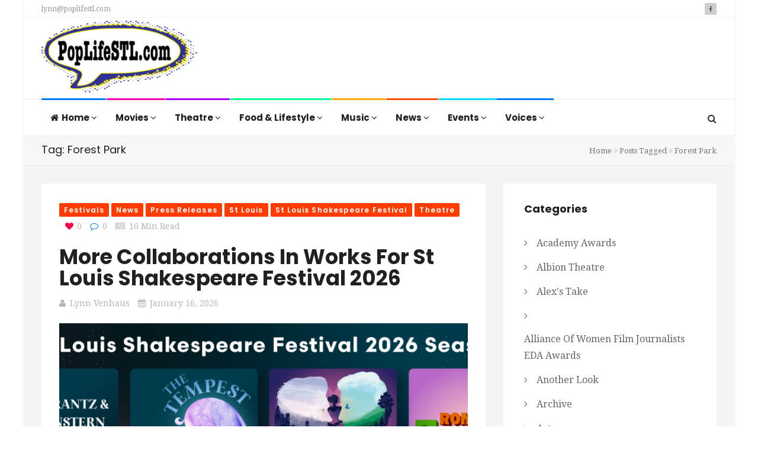

--- FILE ---
content_type: text/html; charset=UTF-8
request_url: https://poplifestl.com/tag/forest-park/
body_size: 51728
content:
<!DOCTYPE html>
<html lang="en-US" prefix="og: http://ogp.me/ns# fb: http://ogp.me/ns/fb#">
<head>
    <meta charset="UTF-8">
    <meta name="viewport" content="width=device-width, initial-scale=1">
    <meta http-equiv="X-UA-Compatible" content="IE=edge">
    <link rel="profile" href="https://gmpg.org/xfn/11">
    <link rel="pingback" href="https://poplifestl.com/xmlrpc.php">
    <title>Forest Park &#8211; Pop Life STL</title>
<meta name='robots' content='max-image-preview:large' />
<link rel='dns-prefetch' href='//www.googletagmanager.com' />
<link rel='dns-prefetch' href='//fonts.googleapis.com' />
<link rel='preconnect' href='https://fonts.gstatic.com' crossorigin />
<link rel="alternate" type="application/rss+xml" title="Pop Life STL &raquo; Feed" href="https://poplifestl.com/feed/" />
<link rel="alternate" type="application/rss+xml" title="Pop Life STL &raquo; Comments Feed" href="https://poplifestl.com/comments/feed/" />
<link rel="alternate" type="application/rss+xml" title="Pop Life STL &raquo; Forest Park Tag Feed" href="https://poplifestl.com/tag/forest-park/feed/" />
<style id='wp-img-auto-sizes-contain-inline-css' type='text/css'>
img:is([sizes=auto i],[sizes^="auto," i]){contain-intrinsic-size:3000px 1500px}
/*# sourceURL=wp-img-auto-sizes-contain-inline-css */
</style>
<style id='wp-emoji-styles-inline-css' type='text/css'>

	img.wp-smiley, img.emoji {
		display: inline !important;
		border: none !important;
		box-shadow: none !important;
		height: 1em !important;
		width: 1em !important;
		margin: 0 0.07em !important;
		vertical-align: -0.1em !important;
		background: none !important;
		padding: 0 !important;
	}
/*# sourceURL=wp-emoji-styles-inline-css */
</style>
<style id='wp-block-library-inline-css' type='text/css'>
:root{--wp-block-synced-color:#7a00df;--wp-block-synced-color--rgb:122,0,223;--wp-bound-block-color:var(--wp-block-synced-color);--wp-editor-canvas-background:#ddd;--wp-admin-theme-color:#007cba;--wp-admin-theme-color--rgb:0,124,186;--wp-admin-theme-color-darker-10:#006ba1;--wp-admin-theme-color-darker-10--rgb:0,107,160.5;--wp-admin-theme-color-darker-20:#005a87;--wp-admin-theme-color-darker-20--rgb:0,90,135;--wp-admin-border-width-focus:2px}@media (min-resolution:192dpi){:root{--wp-admin-border-width-focus:1.5px}}.wp-element-button{cursor:pointer}:root .has-very-light-gray-background-color{background-color:#eee}:root .has-very-dark-gray-background-color{background-color:#313131}:root .has-very-light-gray-color{color:#eee}:root .has-very-dark-gray-color{color:#313131}:root .has-vivid-green-cyan-to-vivid-cyan-blue-gradient-background{background:linear-gradient(135deg,#00d084,#0693e3)}:root .has-purple-crush-gradient-background{background:linear-gradient(135deg,#34e2e4,#4721fb 50%,#ab1dfe)}:root .has-hazy-dawn-gradient-background{background:linear-gradient(135deg,#faaca8,#dad0ec)}:root .has-subdued-olive-gradient-background{background:linear-gradient(135deg,#fafae1,#67a671)}:root .has-atomic-cream-gradient-background{background:linear-gradient(135deg,#fdd79a,#004a59)}:root .has-nightshade-gradient-background{background:linear-gradient(135deg,#330968,#31cdcf)}:root .has-midnight-gradient-background{background:linear-gradient(135deg,#020381,#2874fc)}:root{--wp--preset--font-size--normal:16px;--wp--preset--font-size--huge:42px}.has-regular-font-size{font-size:1em}.has-larger-font-size{font-size:2.625em}.has-normal-font-size{font-size:var(--wp--preset--font-size--normal)}.has-huge-font-size{font-size:var(--wp--preset--font-size--huge)}.has-text-align-center{text-align:center}.has-text-align-left{text-align:left}.has-text-align-right{text-align:right}.has-fit-text{white-space:nowrap!important}#end-resizable-editor-section{display:none}.aligncenter{clear:both}.items-justified-left{justify-content:flex-start}.items-justified-center{justify-content:center}.items-justified-right{justify-content:flex-end}.items-justified-space-between{justify-content:space-between}.screen-reader-text{border:0;clip-path:inset(50%);height:1px;margin:-1px;overflow:hidden;padding:0;position:absolute;width:1px;word-wrap:normal!important}.screen-reader-text:focus{background-color:#ddd;clip-path:none;color:#444;display:block;font-size:1em;height:auto;left:5px;line-height:normal;padding:15px 23px 14px;text-decoration:none;top:5px;width:auto;z-index:100000}html :where(.has-border-color){border-style:solid}html :where([style*=border-top-color]){border-top-style:solid}html :where([style*=border-right-color]){border-right-style:solid}html :where([style*=border-bottom-color]){border-bottom-style:solid}html :where([style*=border-left-color]){border-left-style:solid}html :where([style*=border-width]){border-style:solid}html :where([style*=border-top-width]){border-top-style:solid}html :where([style*=border-right-width]){border-right-style:solid}html :where([style*=border-bottom-width]){border-bottom-style:solid}html :where([style*=border-left-width]){border-left-style:solid}html :where(img[class*=wp-image-]){height:auto;max-width:100%}:where(figure){margin:0 0 1em}html :where(.is-position-sticky){--wp-admin--admin-bar--position-offset:var(--wp-admin--admin-bar--height,0px)}@media screen and (max-width:600px){html :where(.is-position-sticky){--wp-admin--admin-bar--position-offset:0px}}

/*# sourceURL=wp-block-library-inline-css */
</style><style id='wp-block-heading-inline-css' type='text/css'>
h1:where(.wp-block-heading).has-background,h2:where(.wp-block-heading).has-background,h3:where(.wp-block-heading).has-background,h4:where(.wp-block-heading).has-background,h5:where(.wp-block-heading).has-background,h6:where(.wp-block-heading).has-background{padding:1.25em 2.375em}h1.has-text-align-left[style*=writing-mode]:where([style*=vertical-lr]),h1.has-text-align-right[style*=writing-mode]:where([style*=vertical-rl]),h2.has-text-align-left[style*=writing-mode]:where([style*=vertical-lr]),h2.has-text-align-right[style*=writing-mode]:where([style*=vertical-rl]),h3.has-text-align-left[style*=writing-mode]:where([style*=vertical-lr]),h3.has-text-align-right[style*=writing-mode]:where([style*=vertical-rl]),h4.has-text-align-left[style*=writing-mode]:where([style*=vertical-lr]),h4.has-text-align-right[style*=writing-mode]:where([style*=vertical-rl]),h5.has-text-align-left[style*=writing-mode]:where([style*=vertical-lr]),h5.has-text-align-right[style*=writing-mode]:where([style*=vertical-rl]),h6.has-text-align-left[style*=writing-mode]:where([style*=vertical-lr]),h6.has-text-align-right[style*=writing-mode]:where([style*=vertical-rl]){rotate:180deg}
/*# sourceURL=https://poplifestl.com/wp-includes/blocks/heading/style.min.css */
</style>
<style id='wp-block-image-inline-css' type='text/css'>
.wp-block-image>a,.wp-block-image>figure>a{display:inline-block}.wp-block-image img{box-sizing:border-box;height:auto;max-width:100%;vertical-align:bottom}@media not (prefers-reduced-motion){.wp-block-image img.hide{visibility:hidden}.wp-block-image img.show{animation:show-content-image .4s}}.wp-block-image[style*=border-radius] img,.wp-block-image[style*=border-radius]>a{border-radius:inherit}.wp-block-image.has-custom-border img{box-sizing:border-box}.wp-block-image.aligncenter{text-align:center}.wp-block-image.alignfull>a,.wp-block-image.alignwide>a{width:100%}.wp-block-image.alignfull img,.wp-block-image.alignwide img{height:auto;width:100%}.wp-block-image .aligncenter,.wp-block-image .alignleft,.wp-block-image .alignright,.wp-block-image.aligncenter,.wp-block-image.alignleft,.wp-block-image.alignright{display:table}.wp-block-image .aligncenter>figcaption,.wp-block-image .alignleft>figcaption,.wp-block-image .alignright>figcaption,.wp-block-image.aligncenter>figcaption,.wp-block-image.alignleft>figcaption,.wp-block-image.alignright>figcaption{caption-side:bottom;display:table-caption}.wp-block-image .alignleft{float:left;margin:.5em 1em .5em 0}.wp-block-image .alignright{float:right;margin:.5em 0 .5em 1em}.wp-block-image .aligncenter{margin-left:auto;margin-right:auto}.wp-block-image :where(figcaption){margin-bottom:1em;margin-top:.5em}.wp-block-image.is-style-circle-mask img{border-radius:9999px}@supports ((-webkit-mask-image:none) or (mask-image:none)) or (-webkit-mask-image:none){.wp-block-image.is-style-circle-mask img{border-radius:0;-webkit-mask-image:url('data:image/svg+xml;utf8,<svg viewBox="0 0 100 100" xmlns="http://www.w3.org/2000/svg"><circle cx="50" cy="50" r="50"/></svg>');mask-image:url('data:image/svg+xml;utf8,<svg viewBox="0 0 100 100" xmlns="http://www.w3.org/2000/svg"><circle cx="50" cy="50" r="50"/></svg>');mask-mode:alpha;-webkit-mask-position:center;mask-position:center;-webkit-mask-repeat:no-repeat;mask-repeat:no-repeat;-webkit-mask-size:contain;mask-size:contain}}:root :where(.wp-block-image.is-style-rounded img,.wp-block-image .is-style-rounded img){border-radius:9999px}.wp-block-image figure{margin:0}.wp-lightbox-container{display:flex;flex-direction:column;position:relative}.wp-lightbox-container img{cursor:zoom-in}.wp-lightbox-container img:hover+button{opacity:1}.wp-lightbox-container button{align-items:center;backdrop-filter:blur(16px) saturate(180%);background-color:#5a5a5a40;border:none;border-radius:4px;cursor:zoom-in;display:flex;height:20px;justify-content:center;opacity:0;padding:0;position:absolute;right:16px;text-align:center;top:16px;width:20px;z-index:100}@media not (prefers-reduced-motion){.wp-lightbox-container button{transition:opacity .2s ease}}.wp-lightbox-container button:focus-visible{outline:3px auto #5a5a5a40;outline:3px auto -webkit-focus-ring-color;outline-offset:3px}.wp-lightbox-container button:hover{cursor:pointer;opacity:1}.wp-lightbox-container button:focus{opacity:1}.wp-lightbox-container button:focus,.wp-lightbox-container button:hover,.wp-lightbox-container button:not(:hover):not(:active):not(.has-background){background-color:#5a5a5a40;border:none}.wp-lightbox-overlay{box-sizing:border-box;cursor:zoom-out;height:100vh;left:0;overflow:hidden;position:fixed;top:0;visibility:hidden;width:100%;z-index:100000}.wp-lightbox-overlay .close-button{align-items:center;cursor:pointer;display:flex;justify-content:center;min-height:40px;min-width:40px;padding:0;position:absolute;right:calc(env(safe-area-inset-right) + 16px);top:calc(env(safe-area-inset-top) + 16px);z-index:5000000}.wp-lightbox-overlay .close-button:focus,.wp-lightbox-overlay .close-button:hover,.wp-lightbox-overlay .close-button:not(:hover):not(:active):not(.has-background){background:none;border:none}.wp-lightbox-overlay .lightbox-image-container{height:var(--wp--lightbox-container-height);left:50%;overflow:hidden;position:absolute;top:50%;transform:translate(-50%,-50%);transform-origin:top left;width:var(--wp--lightbox-container-width);z-index:9999999999}.wp-lightbox-overlay .wp-block-image{align-items:center;box-sizing:border-box;display:flex;height:100%;justify-content:center;margin:0;position:relative;transform-origin:0 0;width:100%;z-index:3000000}.wp-lightbox-overlay .wp-block-image img{height:var(--wp--lightbox-image-height);min-height:var(--wp--lightbox-image-height);min-width:var(--wp--lightbox-image-width);width:var(--wp--lightbox-image-width)}.wp-lightbox-overlay .wp-block-image figcaption{display:none}.wp-lightbox-overlay button{background:none;border:none}.wp-lightbox-overlay .scrim{background-color:#fff;height:100%;opacity:.9;position:absolute;width:100%;z-index:2000000}.wp-lightbox-overlay.active{visibility:visible}@media not (prefers-reduced-motion){.wp-lightbox-overlay.active{animation:turn-on-visibility .25s both}.wp-lightbox-overlay.active img{animation:turn-on-visibility .35s both}.wp-lightbox-overlay.show-closing-animation:not(.active){animation:turn-off-visibility .35s both}.wp-lightbox-overlay.show-closing-animation:not(.active) img{animation:turn-off-visibility .25s both}.wp-lightbox-overlay.zoom.active{animation:none;opacity:1;visibility:visible}.wp-lightbox-overlay.zoom.active .lightbox-image-container{animation:lightbox-zoom-in .4s}.wp-lightbox-overlay.zoom.active .lightbox-image-container img{animation:none}.wp-lightbox-overlay.zoom.active .scrim{animation:turn-on-visibility .4s forwards}.wp-lightbox-overlay.zoom.show-closing-animation:not(.active){animation:none}.wp-lightbox-overlay.zoom.show-closing-animation:not(.active) .lightbox-image-container{animation:lightbox-zoom-out .4s}.wp-lightbox-overlay.zoom.show-closing-animation:not(.active) .lightbox-image-container img{animation:none}.wp-lightbox-overlay.zoom.show-closing-animation:not(.active) .scrim{animation:turn-off-visibility .4s forwards}}@keyframes show-content-image{0%{visibility:hidden}99%{visibility:hidden}to{visibility:visible}}@keyframes turn-on-visibility{0%{opacity:0}to{opacity:1}}@keyframes turn-off-visibility{0%{opacity:1;visibility:visible}99%{opacity:0;visibility:visible}to{opacity:0;visibility:hidden}}@keyframes lightbox-zoom-in{0%{transform:translate(calc((-100vw + var(--wp--lightbox-scrollbar-width))/2 + var(--wp--lightbox-initial-left-position)),calc(-50vh + var(--wp--lightbox-initial-top-position))) scale(var(--wp--lightbox-scale))}to{transform:translate(-50%,-50%) scale(1)}}@keyframes lightbox-zoom-out{0%{transform:translate(-50%,-50%) scale(1);visibility:visible}99%{visibility:visible}to{transform:translate(calc((-100vw + var(--wp--lightbox-scrollbar-width))/2 + var(--wp--lightbox-initial-left-position)),calc(-50vh + var(--wp--lightbox-initial-top-position))) scale(var(--wp--lightbox-scale));visibility:hidden}}
/*# sourceURL=https://poplifestl.com/wp-includes/blocks/image/style.min.css */
</style>
<style id='wp-block-paragraph-inline-css' type='text/css'>
.is-small-text{font-size:.875em}.is-regular-text{font-size:1em}.is-large-text{font-size:2.25em}.is-larger-text{font-size:3em}.has-drop-cap:not(:focus):first-letter{float:left;font-size:8.4em;font-style:normal;font-weight:100;line-height:.68;margin:.05em .1em 0 0;text-transform:uppercase}body.rtl .has-drop-cap:not(:focus):first-letter{float:none;margin-left:.1em}p.has-drop-cap.has-background{overflow:hidden}:root :where(p.has-background){padding:1.25em 2.375em}:where(p.has-text-color:not(.has-link-color)) a{color:inherit}p.has-text-align-left[style*="writing-mode:vertical-lr"],p.has-text-align-right[style*="writing-mode:vertical-rl"]{rotate:180deg}
/*# sourceURL=https://poplifestl.com/wp-includes/blocks/paragraph/style.min.css */
</style>
<style id='wp-block-separator-inline-css' type='text/css'>
@charset "UTF-8";.wp-block-separator{border:none;border-top:2px solid}:root :where(.wp-block-separator.is-style-dots){height:auto;line-height:1;text-align:center}:root :where(.wp-block-separator.is-style-dots):before{color:currentColor;content:"···";font-family:serif;font-size:1.5em;letter-spacing:2em;padding-left:2em}.wp-block-separator.is-style-dots{background:none!important;border:none!important}
/*# sourceURL=https://poplifestl.com/wp-includes/blocks/separator/style.min.css */
</style>
<style id='global-styles-inline-css' type='text/css'>
:root{--wp--preset--aspect-ratio--square: 1;--wp--preset--aspect-ratio--4-3: 4/3;--wp--preset--aspect-ratio--3-4: 3/4;--wp--preset--aspect-ratio--3-2: 3/2;--wp--preset--aspect-ratio--2-3: 2/3;--wp--preset--aspect-ratio--16-9: 16/9;--wp--preset--aspect-ratio--9-16: 9/16;--wp--preset--color--black: #000000;--wp--preset--color--cyan-bluish-gray: #abb8c3;--wp--preset--color--white: #ffffff;--wp--preset--color--pale-pink: #f78da7;--wp--preset--color--vivid-red: #cf2e2e;--wp--preset--color--luminous-vivid-orange: #ff6900;--wp--preset--color--luminous-vivid-amber: #fcb900;--wp--preset--color--light-green-cyan: #7bdcb5;--wp--preset--color--vivid-green-cyan: #00d084;--wp--preset--color--pale-cyan-blue: #8ed1fc;--wp--preset--color--vivid-cyan-blue: #0693e3;--wp--preset--color--vivid-purple: #9b51e0;--wp--preset--gradient--vivid-cyan-blue-to-vivid-purple: linear-gradient(135deg,rgb(6,147,227) 0%,rgb(155,81,224) 100%);--wp--preset--gradient--light-green-cyan-to-vivid-green-cyan: linear-gradient(135deg,rgb(122,220,180) 0%,rgb(0,208,130) 100%);--wp--preset--gradient--luminous-vivid-amber-to-luminous-vivid-orange: linear-gradient(135deg,rgb(252,185,0) 0%,rgb(255,105,0) 100%);--wp--preset--gradient--luminous-vivid-orange-to-vivid-red: linear-gradient(135deg,rgb(255,105,0) 0%,rgb(207,46,46) 100%);--wp--preset--gradient--very-light-gray-to-cyan-bluish-gray: linear-gradient(135deg,rgb(238,238,238) 0%,rgb(169,184,195) 100%);--wp--preset--gradient--cool-to-warm-spectrum: linear-gradient(135deg,rgb(74,234,220) 0%,rgb(151,120,209) 20%,rgb(207,42,186) 40%,rgb(238,44,130) 60%,rgb(251,105,98) 80%,rgb(254,248,76) 100%);--wp--preset--gradient--blush-light-purple: linear-gradient(135deg,rgb(255,206,236) 0%,rgb(152,150,240) 100%);--wp--preset--gradient--blush-bordeaux: linear-gradient(135deg,rgb(254,205,165) 0%,rgb(254,45,45) 50%,rgb(107,0,62) 100%);--wp--preset--gradient--luminous-dusk: linear-gradient(135deg,rgb(255,203,112) 0%,rgb(199,81,192) 50%,rgb(65,88,208) 100%);--wp--preset--gradient--pale-ocean: linear-gradient(135deg,rgb(255,245,203) 0%,rgb(182,227,212) 50%,rgb(51,167,181) 100%);--wp--preset--gradient--electric-grass: linear-gradient(135deg,rgb(202,248,128) 0%,rgb(113,206,126) 100%);--wp--preset--gradient--midnight: linear-gradient(135deg,rgb(2,3,129) 0%,rgb(40,116,252) 100%);--wp--preset--font-size--small: 13px;--wp--preset--font-size--medium: 20px;--wp--preset--font-size--large: 36px;--wp--preset--font-size--x-large: 42px;--wp--preset--spacing--20: 0.44rem;--wp--preset--spacing--30: 0.67rem;--wp--preset--spacing--40: 1rem;--wp--preset--spacing--50: 1.5rem;--wp--preset--spacing--60: 2.25rem;--wp--preset--spacing--70: 3.38rem;--wp--preset--spacing--80: 5.06rem;--wp--preset--shadow--natural: 6px 6px 9px rgba(0, 0, 0, 0.2);--wp--preset--shadow--deep: 12px 12px 50px rgba(0, 0, 0, 0.4);--wp--preset--shadow--sharp: 6px 6px 0px rgba(0, 0, 0, 0.2);--wp--preset--shadow--outlined: 6px 6px 0px -3px rgb(255, 255, 255), 6px 6px rgb(0, 0, 0);--wp--preset--shadow--crisp: 6px 6px 0px rgb(0, 0, 0);}:where(.is-layout-flex){gap: 0.5em;}:where(.is-layout-grid){gap: 0.5em;}body .is-layout-flex{display: flex;}.is-layout-flex{flex-wrap: wrap;align-items: center;}.is-layout-flex > :is(*, div){margin: 0;}body .is-layout-grid{display: grid;}.is-layout-grid > :is(*, div){margin: 0;}:where(.wp-block-columns.is-layout-flex){gap: 2em;}:where(.wp-block-columns.is-layout-grid){gap: 2em;}:where(.wp-block-post-template.is-layout-flex){gap: 1.25em;}:where(.wp-block-post-template.is-layout-grid){gap: 1.25em;}.has-black-color{color: var(--wp--preset--color--black) !important;}.has-cyan-bluish-gray-color{color: var(--wp--preset--color--cyan-bluish-gray) !important;}.has-white-color{color: var(--wp--preset--color--white) !important;}.has-pale-pink-color{color: var(--wp--preset--color--pale-pink) !important;}.has-vivid-red-color{color: var(--wp--preset--color--vivid-red) !important;}.has-luminous-vivid-orange-color{color: var(--wp--preset--color--luminous-vivid-orange) !important;}.has-luminous-vivid-amber-color{color: var(--wp--preset--color--luminous-vivid-amber) !important;}.has-light-green-cyan-color{color: var(--wp--preset--color--light-green-cyan) !important;}.has-vivid-green-cyan-color{color: var(--wp--preset--color--vivid-green-cyan) !important;}.has-pale-cyan-blue-color{color: var(--wp--preset--color--pale-cyan-blue) !important;}.has-vivid-cyan-blue-color{color: var(--wp--preset--color--vivid-cyan-blue) !important;}.has-vivid-purple-color{color: var(--wp--preset--color--vivid-purple) !important;}.has-black-background-color{background-color: var(--wp--preset--color--black) !important;}.has-cyan-bluish-gray-background-color{background-color: var(--wp--preset--color--cyan-bluish-gray) !important;}.has-white-background-color{background-color: var(--wp--preset--color--white) !important;}.has-pale-pink-background-color{background-color: var(--wp--preset--color--pale-pink) !important;}.has-vivid-red-background-color{background-color: var(--wp--preset--color--vivid-red) !important;}.has-luminous-vivid-orange-background-color{background-color: var(--wp--preset--color--luminous-vivid-orange) !important;}.has-luminous-vivid-amber-background-color{background-color: var(--wp--preset--color--luminous-vivid-amber) !important;}.has-light-green-cyan-background-color{background-color: var(--wp--preset--color--light-green-cyan) !important;}.has-vivid-green-cyan-background-color{background-color: var(--wp--preset--color--vivid-green-cyan) !important;}.has-pale-cyan-blue-background-color{background-color: var(--wp--preset--color--pale-cyan-blue) !important;}.has-vivid-cyan-blue-background-color{background-color: var(--wp--preset--color--vivid-cyan-blue) !important;}.has-vivid-purple-background-color{background-color: var(--wp--preset--color--vivid-purple) !important;}.has-black-border-color{border-color: var(--wp--preset--color--black) !important;}.has-cyan-bluish-gray-border-color{border-color: var(--wp--preset--color--cyan-bluish-gray) !important;}.has-white-border-color{border-color: var(--wp--preset--color--white) !important;}.has-pale-pink-border-color{border-color: var(--wp--preset--color--pale-pink) !important;}.has-vivid-red-border-color{border-color: var(--wp--preset--color--vivid-red) !important;}.has-luminous-vivid-orange-border-color{border-color: var(--wp--preset--color--luminous-vivid-orange) !important;}.has-luminous-vivid-amber-border-color{border-color: var(--wp--preset--color--luminous-vivid-amber) !important;}.has-light-green-cyan-border-color{border-color: var(--wp--preset--color--light-green-cyan) !important;}.has-vivid-green-cyan-border-color{border-color: var(--wp--preset--color--vivid-green-cyan) !important;}.has-pale-cyan-blue-border-color{border-color: var(--wp--preset--color--pale-cyan-blue) !important;}.has-vivid-cyan-blue-border-color{border-color: var(--wp--preset--color--vivid-cyan-blue) !important;}.has-vivid-purple-border-color{border-color: var(--wp--preset--color--vivid-purple) !important;}.has-vivid-cyan-blue-to-vivid-purple-gradient-background{background: var(--wp--preset--gradient--vivid-cyan-blue-to-vivid-purple) !important;}.has-light-green-cyan-to-vivid-green-cyan-gradient-background{background: var(--wp--preset--gradient--light-green-cyan-to-vivid-green-cyan) !important;}.has-luminous-vivid-amber-to-luminous-vivid-orange-gradient-background{background: var(--wp--preset--gradient--luminous-vivid-amber-to-luminous-vivid-orange) !important;}.has-luminous-vivid-orange-to-vivid-red-gradient-background{background: var(--wp--preset--gradient--luminous-vivid-orange-to-vivid-red) !important;}.has-very-light-gray-to-cyan-bluish-gray-gradient-background{background: var(--wp--preset--gradient--very-light-gray-to-cyan-bluish-gray) !important;}.has-cool-to-warm-spectrum-gradient-background{background: var(--wp--preset--gradient--cool-to-warm-spectrum) !important;}.has-blush-light-purple-gradient-background{background: var(--wp--preset--gradient--blush-light-purple) !important;}.has-blush-bordeaux-gradient-background{background: var(--wp--preset--gradient--blush-bordeaux) !important;}.has-luminous-dusk-gradient-background{background: var(--wp--preset--gradient--luminous-dusk) !important;}.has-pale-ocean-gradient-background{background: var(--wp--preset--gradient--pale-ocean) !important;}.has-electric-grass-gradient-background{background: var(--wp--preset--gradient--electric-grass) !important;}.has-midnight-gradient-background{background: var(--wp--preset--gradient--midnight) !important;}.has-small-font-size{font-size: var(--wp--preset--font-size--small) !important;}.has-medium-font-size{font-size: var(--wp--preset--font-size--medium) !important;}.has-large-font-size{font-size: var(--wp--preset--font-size--large) !important;}.has-x-large-font-size{font-size: var(--wp--preset--font-size--x-large) !important;}
/*# sourceURL=global-styles-inline-css */
</style>

<style id='classic-theme-styles-inline-css' type='text/css'>
/*! This file is auto-generated */
.wp-block-button__link{color:#fff;background-color:#32373c;border-radius:9999px;box-shadow:none;text-decoration:none;padding:calc(.667em + 2px) calc(1.333em + 2px);font-size:1.125em}.wp-block-file__button{background:#32373c;color:#fff;text-decoration:none}
/*# sourceURL=/wp-includes/css/classic-themes.min.css */
</style>
<link rel='stylesheet' id='contact-form-7-css' href='https://poplifestl.com/wp-content/plugins/contact-form-7/includes/css/styles.css' type='text/css' media='all' />
<link rel='stylesheet' id='zilla-likes-css' href='https://poplifestl.com/wp-content/plugins/tt-plugin/inc/post-likes/styles/zilla-likes.css' type='text/css' media='all' />
<link rel='stylesheet' id='font-awesome-css' href='https://poplifestl.com/wp-content/themes/trendymag/css/font-awesome.min.css' type='text/css' media='all' />
<link rel='stylesheet' id='bootstrap-css' href='https://poplifestl.com/wp-content/themes/trendymag/css/bootstrap.min.css' type='text/css' media='all' />
<link rel='stylesheet' id='trendymag-plugins-css' href='https://poplifestl.com/wp-content/themes/trendymag/css/plugins.css' type='text/css' media='all' />
<link rel='stylesheet' id='trendymag-print-css' href='https://poplifestl.com/wp-content/themes/trendymag/css/print.css' type='text/css' media='print' />
<link rel='stylesheet' id='stylesheet-css' href='https://poplifestl.com/wp-content/themes/trendymag-child/style.css' type='text/css' media='all' />
<link rel='stylesheet' id='trendymag-custom-style-css' href='https://poplifestl.com/wp-content/themes/trendymag/custom-style.php' type='text/css' media='all' />
<link rel='stylesheet' id='trendymag-parent-style-css' href='https://poplifestl.com/wp-content/themes/trendymag/style.css' type='text/css' media='all' />
<link rel='stylesheet' id='trendymag-child-style-css' href='https://poplifestl.com/wp-content/themes/trendymag-child/style.css' type='text/css' media='all' />
<link rel='stylesheet' id='tt-trendyicon-css' href='https://poplifestl.com/wp-content/plugins/tt-plugin/css/trendyicon.css' type='text/css' media='all' />
<link rel='stylesheet' id='tt-style-css' href='https://poplifestl.com/wp-content/plugins/tt-plugin/css/style.css' type='text/css' media='all' />
<link rel="preload" as="style" href="https://fonts.googleapis.com/css?family=Droid%20Serif:400%7CPoppins:100,200,300,400,500,600,700,800,900,100italic,200italic,300italic,400italic,500italic,600italic,700italic,800italic,900italic&#038;display=swap" /><link rel="stylesheet" href="https://fonts.googleapis.com/css?family=Droid%20Serif:400%7CPoppins:100,200,300,400,500,600,700,800,900,100italic,200italic,300italic,400italic,500italic,600italic,700italic,800italic,900italic&#038;display=swap" media="print" onload="this.media='all'"><noscript><link rel="stylesheet" href="https://fonts.googleapis.com/css?family=Droid%20Serif:400%7CPoppins:100,200,300,400,500,600,700,800,900,100italic,200italic,300italic,400italic,500italic,600italic,700italic,800italic,900italic&#038;display=swap" /></noscript><script type="text/javascript" src="https://poplifestl.com/wp-includes/js/jquery/jquery.min.js" id="jquery-core-js"></script>
<script type="text/javascript" src="https://poplifestl.com/wp-includes/js/jquery/jquery-migrate.min.js" id="jquery-migrate-js"></script>
<script type="text/javascript" id="zilla-likes-js-extra">
/* <![CDATA[ */
var zilla_likes = {"ajaxurl":"https://poplifestl.com/wp-admin/admin-ajax.php"};
//# sourceURL=zilla-likes-js-extra
/* ]]> */
</script>
<script type="text/javascript" src="https://poplifestl.com/wp-content/plugins/tt-plugin/inc/post-likes/scripts/zilla-likes.js" id="zilla-likes-js"></script>

<!-- Google tag (gtag.js) snippet added by Site Kit -->
<!-- Google Analytics snippet added by Site Kit -->
<script type="text/javascript" src="https://www.googletagmanager.com/gtag/js?id=GT-MBH4H65V" id="google_gtagjs-js" async></script>
<script type="text/javascript" id="google_gtagjs-js-after">
/* <![CDATA[ */
window.dataLayer = window.dataLayer || [];function gtag(){dataLayer.push(arguments);}
gtag("set","linker",{"domains":["poplifestl.com"]});
gtag("js", new Date());
gtag("set", "developer_id.dZTNiMT", true);
gtag("config", "GT-MBH4H65V");
 window._googlesitekit = window._googlesitekit || {}; window._googlesitekit.throttledEvents = []; window._googlesitekit.gtagEvent = (name, data) => { var key = JSON.stringify( { name, data } ); if ( !! window._googlesitekit.throttledEvents[ key ] ) { return; } window._googlesitekit.throttledEvents[ key ] = true; setTimeout( () => { delete window._googlesitekit.throttledEvents[ key ]; }, 5 ); gtag( "event", name, { ...data, event_source: "site-kit" } ); }; 
//# sourceURL=google_gtagjs-js-after
/* ]]> */
</script>
<link rel="https://api.w.org/" href="https://poplifestl.com/wp-json/" /><link rel="alternate" title="JSON" type="application/json" href="https://poplifestl.com/wp-json/wp/v2/tags/833" /><link rel="EditURI" type="application/rsd+xml" title="RSD" href="https://poplifestl.com/xmlrpc.php?rsd" />
<meta name="generator" content="Redux 4.5.10" /><meta property="fb:app_id" content="623007141830676"/><meta name="generator" content="Site Kit by Google 1.170.0" /><meta name="generator" content="Powered by WPBakery Page Builder - drag and drop page builder for WordPress."/>
<style type="text/css">.saboxplugin-wrap{-webkit-box-sizing:border-box;-moz-box-sizing:border-box;-ms-box-sizing:border-box;box-sizing:border-box;border:1px solid #eee;width:100%;clear:both;display:block;overflow:hidden;word-wrap:break-word;position:relative}.saboxplugin-wrap .saboxplugin-gravatar{float:left;padding:0 20px 20px 20px}.saboxplugin-wrap .saboxplugin-gravatar img{max-width:100px;height:auto;border-radius:0;}.saboxplugin-wrap .saboxplugin-authorname{font-size:18px;line-height:1;margin:20px 0 0 20px;display:block}.saboxplugin-wrap .saboxplugin-authorname a{text-decoration:none}.saboxplugin-wrap .saboxplugin-authorname a:focus{outline:0}.saboxplugin-wrap .saboxplugin-desc{display:block;margin:5px 20px}.saboxplugin-wrap .saboxplugin-desc a{text-decoration:underline}.saboxplugin-wrap .saboxplugin-desc p{margin:5px 0 12px}.saboxplugin-wrap .saboxplugin-web{margin:0 20px 15px;text-align:left}.saboxplugin-wrap .sab-web-position{text-align:right}.saboxplugin-wrap .saboxplugin-web a{color:#ccc;text-decoration:none}.saboxplugin-wrap .saboxplugin-socials{position:relative;display:block;background:#fcfcfc;padding:5px;border-top:1px solid #eee}.saboxplugin-wrap .saboxplugin-socials a svg{width:20px;height:20px}.saboxplugin-wrap .saboxplugin-socials a svg .st2{fill:#fff; transform-origin:center center;}.saboxplugin-wrap .saboxplugin-socials a svg .st1{fill:rgba(0,0,0,.3)}.saboxplugin-wrap .saboxplugin-socials a:hover{opacity:.8;-webkit-transition:opacity .4s;-moz-transition:opacity .4s;-o-transition:opacity .4s;transition:opacity .4s;box-shadow:none!important;-webkit-box-shadow:none!important}.saboxplugin-wrap .saboxplugin-socials .saboxplugin-icon-color{box-shadow:none;padding:0;border:0;-webkit-transition:opacity .4s;-moz-transition:opacity .4s;-o-transition:opacity .4s;transition:opacity .4s;display:inline-block;color:#fff;font-size:0;text-decoration:inherit;margin:5px;-webkit-border-radius:0;-moz-border-radius:0;-ms-border-radius:0;-o-border-radius:0;border-radius:0;overflow:hidden}.saboxplugin-wrap .saboxplugin-socials .saboxplugin-icon-grey{text-decoration:inherit;box-shadow:none;position:relative;display:-moz-inline-stack;display:inline-block;vertical-align:middle;zoom:1;margin:10px 5px;color:#444;fill:#444}.clearfix:after,.clearfix:before{content:' ';display:table;line-height:0;clear:both}.ie7 .clearfix{zoom:1}.saboxplugin-socials.sabox-colored .saboxplugin-icon-color .sab-twitch{border-color:#38245c}.saboxplugin-socials.sabox-colored .saboxplugin-icon-color .sab-behance{border-color:#003eb0}.saboxplugin-socials.sabox-colored .saboxplugin-icon-color .sab-deviantart{border-color:#036824}.saboxplugin-socials.sabox-colored .saboxplugin-icon-color .sab-digg{border-color:#00327c}.saboxplugin-socials.sabox-colored .saboxplugin-icon-color .sab-dribbble{border-color:#ba1655}.saboxplugin-socials.sabox-colored .saboxplugin-icon-color .sab-facebook{border-color:#1e2e4f}.saboxplugin-socials.sabox-colored .saboxplugin-icon-color .sab-flickr{border-color:#003576}.saboxplugin-socials.sabox-colored .saboxplugin-icon-color .sab-github{border-color:#264874}.saboxplugin-socials.sabox-colored .saboxplugin-icon-color .sab-google{border-color:#0b51c5}.saboxplugin-socials.sabox-colored .saboxplugin-icon-color .sab-html5{border-color:#902e13}.saboxplugin-socials.sabox-colored .saboxplugin-icon-color .sab-instagram{border-color:#1630aa}.saboxplugin-socials.sabox-colored .saboxplugin-icon-color .sab-linkedin{border-color:#00344f}.saboxplugin-socials.sabox-colored .saboxplugin-icon-color .sab-pinterest{border-color:#5b040e}.saboxplugin-socials.sabox-colored .saboxplugin-icon-color .sab-reddit{border-color:#992900}.saboxplugin-socials.sabox-colored .saboxplugin-icon-color .sab-rss{border-color:#a43b0a}.saboxplugin-socials.sabox-colored .saboxplugin-icon-color .sab-sharethis{border-color:#5d8420}.saboxplugin-socials.sabox-colored .saboxplugin-icon-color .sab-soundcloud{border-color:#995200}.saboxplugin-socials.sabox-colored .saboxplugin-icon-color .sab-spotify{border-color:#0f612c}.saboxplugin-socials.sabox-colored .saboxplugin-icon-color .sab-stackoverflow{border-color:#a95009}.saboxplugin-socials.sabox-colored .saboxplugin-icon-color .sab-steam{border-color:#006388}.saboxplugin-socials.sabox-colored .saboxplugin-icon-color .sab-user_email{border-color:#b84e05}.saboxplugin-socials.sabox-colored .saboxplugin-icon-color .sab-tumblr{border-color:#10151b}.saboxplugin-socials.sabox-colored .saboxplugin-icon-color .sab-twitter{border-color:#0967a0}.saboxplugin-socials.sabox-colored .saboxplugin-icon-color .sab-vimeo{border-color:#0d7091}.saboxplugin-socials.sabox-colored .saboxplugin-icon-color .sab-windows{border-color:#003f71}.saboxplugin-socials.sabox-colored .saboxplugin-icon-color .sab-whatsapp{border-color:#003f71}.saboxplugin-socials.sabox-colored .saboxplugin-icon-color .sab-wordpress{border-color:#0f3647}.saboxplugin-socials.sabox-colored .saboxplugin-icon-color .sab-yahoo{border-color:#14002d}.saboxplugin-socials.sabox-colored .saboxplugin-icon-color .sab-youtube{border-color:#900}.saboxplugin-socials.sabox-colored .saboxplugin-icon-color .sab-xing{border-color:#000202}.saboxplugin-socials.sabox-colored .saboxplugin-icon-color .sab-mixcloud{border-color:#2475a0}.saboxplugin-socials.sabox-colored .saboxplugin-icon-color .sab-vk{border-color:#243549}.saboxplugin-socials.sabox-colored .saboxplugin-icon-color .sab-medium{border-color:#00452c}.saboxplugin-socials.sabox-colored .saboxplugin-icon-color .sab-quora{border-color:#420e00}.saboxplugin-socials.sabox-colored .saboxplugin-icon-color .sab-meetup{border-color:#9b181c}.saboxplugin-socials.sabox-colored .saboxplugin-icon-color .sab-goodreads{border-color:#000}.saboxplugin-socials.sabox-colored .saboxplugin-icon-color .sab-snapchat{border-color:#999700}.saboxplugin-socials.sabox-colored .saboxplugin-icon-color .sab-500px{border-color:#00557f}.saboxplugin-socials.sabox-colored .saboxplugin-icon-color .sab-mastodont{border-color:#185886}.sabox-plus-item{margin-bottom:20px}@media screen and (max-width:480px){.saboxplugin-wrap{text-align:center}.saboxplugin-wrap .saboxplugin-gravatar{float:none;padding:20px 0;text-align:center;margin:0 auto;display:block}.saboxplugin-wrap .saboxplugin-gravatar img{float:none;display:inline-block;display:-moz-inline-stack;vertical-align:middle;zoom:1}.saboxplugin-wrap .saboxplugin-desc{margin:0 10px 20px;text-align:center}.saboxplugin-wrap .saboxplugin-authorname{text-align:center;margin:10px 0 20px}}body .saboxplugin-authorname a,body .saboxplugin-authorname a:hover{box-shadow:none;-webkit-box-shadow:none}a.sab-profile-edit{font-size:16px!important;line-height:1!important}.sab-edit-settings a,a.sab-profile-edit{color:#0073aa!important;box-shadow:none!important;-webkit-box-shadow:none!important}.sab-edit-settings{margin-right:15px;position:absolute;right:0;z-index:2;bottom:10px;line-height:20px}.sab-edit-settings i{margin-left:5px}.saboxplugin-socials{line-height:1!important}.rtl .saboxplugin-wrap .saboxplugin-gravatar{float:right}.rtl .saboxplugin-wrap .saboxplugin-authorname{display:flex;align-items:center}.rtl .saboxplugin-wrap .saboxplugin-authorname .sab-profile-edit{margin-right:10px}.rtl .sab-edit-settings{right:auto;left:0}img.sab-custom-avatar{max-width:75px;}.saboxplugin-wrap {margin-top:0px; margin-bottom:0px; padding: 0px 0px }.saboxplugin-wrap .saboxplugin-authorname {font-size:18px; line-height:25px;}.saboxplugin-wrap .saboxplugin-desc p, .saboxplugin-wrap .saboxplugin-desc {font-size:14px !important; line-height:21px !important;}.saboxplugin-wrap .saboxplugin-web {font-size:14px;}.saboxplugin-wrap .saboxplugin-socials a svg {width:18px;height:18px;}</style><style id="trendymag_theme_option-dynamic-css" title="dynamic-css" class="redux-options-output">body{background-color:#ffffff;background-repeat:no-repeat;background-attachment:fixed;background-position:center top;background-size:cover;}</style><noscript><style> .wpb_animate_when_almost_visible { opacity: 1; }</style></noscript>
<!-- START - Open Graph and Twitter Card Tags 3.3.7 -->
 <!-- Facebook Open Graph -->
  <meta property="og:locale" content="en_US"/>
  <meta property="og:site_name" content="Pop Life STL"/>
  <meta property="og:title" content="Forest Park"/>
  <meta property="og:url" content="https://poplifestl.com/tag/forest-park/"/>
  <meta property="og:type" content="article"/>
  <meta property="og:description" content="by Lynn Venhaus"/>
 <!-- Google+ / Schema.org -->
 <!-- Twitter Cards -->
  <meta name="twitter:title" content="Forest Park"/>
  <meta name="twitter:url" content="https://poplifestl.com/tag/forest-park/"/>
  <meta name="twitter:description" content="by Lynn Venhaus"/>
  <meta name="twitter:card" content="summary_large_image"/>
 <!-- SEO -->
 <!-- Misc. tags -->
 <!-- is_tag -->
<!-- END - Open Graph and Twitter Card Tags 3.3.7 -->
	
<link rel='stylesheet' id='dashicons-css' href='https://poplifestl.com/wp-includes/css/dashicons.min.css' type='text/css' media='all' />
<link rel='stylesheet' id='thickbox-css' href='https://poplifestl.com/wp-includes/js/thickbox/thickbox.css' type='text/css' media='all' />
</head>

<body data-rsssl=1 id="home" class="archive tag tag-forest-park tag-833 wp-embed-responsive wp-theme-trendymag wp-child-theme-trendymag-child has-header-search menu-colored-border footer-three group-blog has-site-logo has-mobile-logo box-layout wpb-js-composer js-comp-ver-6.1 vc_responsive" itemscope="itemscope" itemtype="https://schema.org/WebPage">
    
    <div id="wrapper">
        
        
<div class="header-wrapper navbar-fixed-top">
    
<div class="header-top-wrapper">
    <div class="container">
        <div class="row">
            <div class="col-md-12">
                <div class="header-top-contents">
                    <div class="contact-info-wrapper">

                                                
                                                
                                                    <div class="contact-info hidden-xs">
                                <ul>
 	<li><a href="/cdn-cgi/l/email-protection#80ecf9eeeec0f0eff0ece9e6e5f3f4ecaee3efed"><span class="__cf_email__" data-cfemail="9bf7e2f5f5dbebf4ebf7f2fdfee8eff7b5f8f4f6">[email&#160;protected]</span></a></li>
</ul>                            </div>
                                            </div>

                                        
                                            <div class="social-links-wrap text-right pull-right">
                            
<div class="social-icon">
    <ul class="list-inline">
                        <li><a href="https://www.facebook.com/venhauscreative"><i class="fa fa-facebook"></i></a></li>
                </ul>
</div>                        </div> <!-- /social-links-wrap -->
                    
                                    </div>
            </div> <!-- .col-md-12 -->
        </div> <!-- .row -->
    </div> <!-- .container -->
</div> <!-- .header-top-wrapper -->
    <div class="brand-wrapper">
        <div class="container">

                            <div class="search-box-wrap visible-xs">
                    <div class="search-icon"></div>
                    <form role="search" method="get" id="searchform" class="search-form" action="https://poplifestl.com/">
        <input type="text" class="form-control" value="" name="s" id="s" placeholder="Search"/>
        <button type="submit"><i class="fa fa-search"></i></button>
        <input type="hidden" value="post" name="post_type" />
    </form>                </div>
            
            <button type="button" class="navbar-toggle">
                <span class="icon-bar"></span>
                <span class="icon-bar"></span>
                <span class="icon-bar"></span>
            </button>

            <div class="row">
                <div class="col-sm-3 clearfix">
                    <div class="navbar-brand">
                        <h1>
                            
<a href="https://poplifestl.com/" title="Pop Life STL">
    
        <img class="site-logo hidden-xs" src="https://poplifestl.com/wp-content/uploads/2018/07/PopLifeSTL_logo_150pdi-e1580434577256.png" data-at2x="https://poplifestl.com/wp-content/uploads/2020/01/PopLifeSTL_logo.png" alt="Pop Life STL"/>

        <img class="site-logo visible-xs" src="https://poplifestl.com/wp-content/uploads/2018/07/PopLifeSTL_logo_150pdi-e1580434577256.png" data-at2x="https://poplifestl.com/wp-content/uploads/2020/01/PopLifeSTL_logo.png" alt="Pop Life STL"/>
        
        
                    
    </a>                        </h1>
                    </div> <!-- .navbar-brand -->
                </div>
                <div class="col-sm-9">
                                    </div> <!-- .col-sm-9 -->
            </div> <!-- .row -->
        </div> <!-- .container -->
    </div>

    <nav class="navbar navbar-default">
        <div class="menu-close visible-xs"><i class="fa fa-times"></i></div>
        <div class="main-menu-wrapper clearfix">
            <div class="container">
                                    <div class="search-box-wrap pull-right hidden-sm hidden-xs">
                        <div class="search-icon"></div>
                        <form role="search" method="get" id="searchform" class="search-form" action="https://poplifestl.com/">
        <input type="text" class="form-control" value="" name="s" id="s" placeholder="Search"/>
        <button type="submit"><i class="fa fa-search"></i></button>
        <input type="hidden" value="post" name="post_type" />
    </form>                    </div>
                                
                <div class="main-menu">
                    <ul id="menu-primary-menu" class="menu nav navbar-nav"><li id="menu-item-333" class="menu-item menu-item-type-post_type menu-item-object-page menu-item-home menu-item-333  has-mega-menu has-mega-menu has-menu-child"><a title="Home" href="https://poplifestl.com/"><i class="fa fa-home"></i>Home <span class="fa fa-angle-down dropdown-menu-trigger" data-toggle="collapse" data-target=".dropdown-menu-333" aria-expanded="false"></span></a><div class="megamenu-wrapper collapse dropdown-menu-333 menu-item-2246 menu-item-depth-0">
</div>
</li>
<li id="menu-item-522" class="menu-item menu-item-type-taxonomy menu-item-object-category menu-item-522  has-mega-menu has-mega-menu has-menu-child"><a title="Movies" href="https://poplifestl.com/category/movies/">Movies <span class="fa fa-angle-down dropdown-menu-trigger" data-toggle="collapse" data-target=".dropdown-menu-522" aria-expanded="false"></span></a><div class="megamenu-wrapper collapse dropdown-menu-522 menu-item-2246 menu-item-depth-0">
</div>
</li>
<li id="menu-item-523" class="menu-item menu-item-type-taxonomy menu-item-object-category menu-item-523  has-mega-menu has-mega-menu has-menu-child"><a title="Theatre" href="https://poplifestl.com/category/theatre/">Theatre <span class="fa fa-angle-down dropdown-menu-trigger" data-toggle="collapse" data-target=".dropdown-menu-523" aria-expanded="false"></span></a><div class="megamenu-wrapper collapse dropdown-menu-523 menu-item-2246 menu-item-depth-0">
</div>
</li>
<li id="menu-item-4769" class="menu-item menu-item-type-taxonomy menu-item-object-category menu-item-4769  has-mega-menu has-mega-menu has-menu-child"><a title="Food &amp; Lifestyle" href="https://poplifestl.com/category/lifestyle/">Food &#038; Lifestyle <span class="fa fa-angle-down dropdown-menu-trigger" data-toggle="collapse" data-target=".dropdown-menu-4769" aria-expanded="false"></span></a><div class="megamenu-wrapper collapse dropdown-menu-4769 menu-item-2246 menu-item-depth-0">
</div>
</li>
<li id="menu-item-4770" class="menu-item menu-item-type-taxonomy menu-item-object-category menu-item-4770  has-mega-menu has-mega-menu has-menu-child"><a title="Music" href="https://poplifestl.com/category/music/">Music <span class="fa fa-angle-down dropdown-menu-trigger" data-toggle="collapse" data-target=".dropdown-menu-4770" aria-expanded="false"></span></a><div class="megamenu-wrapper collapse dropdown-menu-4770 menu-item-2246 menu-item-depth-0">
</div>
</li>
<li id="menu-item-567" class="menu-item menu-item-type-taxonomy menu-item-object-category menu-item-567  has-mega-menu has-mega-menu has-menu-child"><a title="News" href="https://poplifestl.com/category/news/">News <span class="fa fa-angle-down dropdown-menu-trigger" data-toggle="collapse" data-target=".dropdown-menu-567" aria-expanded="false"></span></a><div class="megamenu-wrapper collapse dropdown-menu-567 menu-item-2246 menu-item-depth-0">
</div>
</li>
<li id="menu-item-524" class="menu-item menu-item-type-taxonomy menu-item-object-category menu-item-524  has-mega-menu has-mega-menu has-menu-child"><a title="Events" href="https://poplifestl.com/category/events/">Events <span class="fa fa-angle-down dropdown-menu-trigger" data-toggle="collapse" data-target=".dropdown-menu-524" aria-expanded="false"></span></a><div class="megamenu-wrapper collapse dropdown-menu-524 menu-item-2246 menu-item-depth-0">
</div>
</li>
<li id="menu-item-12571" class="menu-item menu-item-type-taxonomy menu-item-object-category menu-item-12571  has-mega-menu has-mega-menu has-menu-child"><a title="Voices" href="https://poplifestl.com/category/voices/">Voices <span class="fa fa-angle-down dropdown-menu-trigger" data-toggle="collapse" data-target=".dropdown-menu-12571" aria-expanded="false"></span></a><div class="megamenu-wrapper collapse dropdown-menu-12571 menu-item-2246 menu-item-depth-0">
</div>
</li>
</ul>                </div>
            </div><!-- .container-->
        </div> <!-- /navbar-collapse -->
    </nav>

    </div> <!-- .header-wrapper -->
        <div id="page-content-wrapper">
        

<!--page title start-->
<section class="page-title " role="banner">
    <div class="container">
                    <h2>Tag: Forest Park</h2>
                <div class="tt-breadcrumb">
                    <ul class="breadcrumb">
            <li>
                <a href="https://poplifestl.com">Home</a>
            </li>
            <li class="active">
                                Posts Tagged <span class="raquo"><i class="fa fa-angle-double-right"></i> </span>Forest Park                  
            </li>
        </ul>
            </div>
    </div><!-- .container -->
</section> <!-- page-title --><div class="blog-wrapper news-wrapper">
	<div class="container">
		<div class="row">
			<div class="col-md-8 col-sm-8">
				<main id="main" class="posts-content" role="main">

											
							
<article id="post-14158" class="post-wrapper post-14158 post type-post status-publish format-standard has-post-thumbnail hentry category-festivals category-news category-press-releases category-st-louis category-st-louis-shakespeare-festival category-theatre tag-albion-theatre tag-boozy-bard-with-the-reclaiming-of-the-shrew tag-dogtown tag-forest-park tag-kate-tichelkamp tag-nancy-bell tag-rebekah-scallet tag-rick-dildine tag-robert-ashton tag-rosencrantz-and-guildenstern-are-dead tag-shakespeare-glen-in-forest-park tag-shakespeare-in-the-park tag-shakespeare-in-the-streets tag-st-louis-shakespeare-festival tag-the-confluence-new-play-festival tag-the-tempest tag-tom-ridgely tag-tourco tag-two-gentlemen-of-verona" itemscope itemtype="https://schema.org/Article">
    <header class="featured-wrapper">
        <div class="entry-meta">
            <ul class="list-inline">
                <li><span class="posted-in">            <a class="festivals" href="https://poplifestl.com/category/festivals/" rel="category tag" style="">Festivals</a>
                    <a class="news" href="https://poplifestl.com/category/news/" rel="category tag" style="">News</a>
                    <a class="press-releases" href="https://poplifestl.com/category/press-releases/" rel="category tag" style="">Press Releases</a>
                    <a class="st-louis" href="https://poplifestl.com/category/st-louis/" rel="category tag" style="">St Louis</a>
                    <a class="st-louis-shakespeare-festival" href="https://poplifestl.com/category/theatre/st-louis-shakespeare-festival/" rel="category tag" style="">St Louis Shakespeare Festival</a>
                    <a class="theatre" href="https://poplifestl.com/category/theatre/" rel="category tag" style="background-color: #ff3c00">Theatre</a>
        </span></li>
                <li>
                                            <span class="right"><a href="#" class="zilla-likes" id="zilla-likes-14158" title="Like this"><span class="zilla-likes-count">0</span> <span class="zilla-likes-postfix"></span></a></span>
                                    </li>
                <li>
                    <span class="post-comments-number">
                        <i class="fa fa-comment-o"></i><a href="https://poplifestl.com/more-collaborations-in-works-for-st-louis-shakespeare-festival-2026/#respond">0</a>                    </span>
                </li>
                <li><span><i class="fa fa-newspaper-o"></i>16 min read</span></li>
            </ul>
        </div> <!-- .entry-meta -->

        <div class="entry-header">
            <h2 class="entry-title"><a href="https://poplifestl.com/more-collaborations-in-works-for-st-louis-shakespeare-festival-2026/" rel="bookmark">More Collaborations in Works for St Louis Shakespeare Festival 2026</a></h2>        </div><!-- /.entry-header -->
        
        
        <ul class="entry-meta list-inline clearfix">
                            <li>
                    <span class="author vcard">
                        <i class="fa fa-user"></i><a class="url fn n" href="https://poplifestl.com/author/lynn/">Lynn Venhaus</a>                    </span>
                </li>
            
                            <li>
                    <i class="fa fa-calendar"></i><a href="https://poplifestl.com/more-collaborations-in-works-for-st-louis-shakespeare-festival-2026/" rel="bookmark">January 16, 2026</a>
                </li>
            
                    </ul>
    
        
                    <div class="post-thumbnail">
                                    
                    <img width="750" height="350" src="https://poplifestl.com/wp-content/uploads/2026/01/Shakespeare-750x350.png" class="img-responsive wp-post-image" alt="More Collaborations in Works for St Louis Shakespeare Festival 2026" decoding="async" fetchpriority="high" />
                            </div><!-- .post-thumbnail -->
            </header><!-- /.featured-wrapper -->
    
    <div class="blog-content">
        <div class="entry-content">
            
<h3 class="wp-block-heading"><em>Line-up includes</em> <em>The Tempest, Rosencrantz &amp; Guildenstern are Dead, Two Gentlemen of Verona, and Romeo &amp; Zooliet</em></h3>



<p>The St. Louis Shakespeare Festival announcedtodayits line-up for their 26th Season of free Shakespeare with <strong>THE TEMPEST</strong>as the mainstage production in Forest Park. Directed by the Festival’s former artistic director <strong>Rick Dildine</strong> and featuring <strong>Nancy Bell</strong> as Prospero, <strong>THE TEMPEST</strong>, will begin free public performances in Shakespeare Glen on Wednesday, May 27 and run Tuesday &#8211; Sunday nights through June 21.</p>



<p>The romance and comedy-forward 2026 season lineup includes the previously announced <strong>CONFLUENCE NEW PLAY FESTIVAL</strong> (March 19-21), TourCo, a free and outdoor public parks tour of <strong>TWO GENTLEMEN OF VERONA</strong> directed by <strong>Rebekah Scallet</strong> (August 4-September 6), <strong>ROSENCRANTZ AND GUILDENSTERN ARE DEAD </strong>(March 26-April 11), in association with <strong>Albion Theatre</strong>, and the return of and updated and refreshed <strong>ROMEO &amp; ZOOLIET </strong>(Fall 2026). The annual Shakespeare in the Streets community storytelling event will return in 2027 in <strong>DOGTOWN. </strong>During the 2026 season, the Festival will also host the return of <strong>Boozy Bard with THE RECLAIMING OF THE SHREW</strong> at Schlafly Tap Room. </p>



<p><strong>Tom Ridgely, Artistic Director: “</strong>From Hollywood to London, Shakespeare is once again having a moment. His stories and poetry continue to shape our culture in subtle and profound ways. They connect us by illuminating our most defining experiences: love and loss, rupture and reconciliation. This season is about sharing those riches with more of St. Louis than ever before &#8211; and celebrating St. Louis&#8217;s unique contributions to Shakespeare in America.”</p>



<p><strong>Kate Tichelkamp, Executive Director: </strong>“After celebrating a record-breaking 25th anniversary, we’re stepping into 2026 with tremendous momentum. This season builds on the energy, ambition, and community support that have shaped the Festival over the past 25 years, while continuing to expand what’s possible for Shakespeare in St. Louis. We’re excited to carry that success forward and to keep creating experiences that bring people together through extraordinary storytelling.”</p>



<p>The St. Louis Shakespeare Festival’s commitment to radically accessible free theater is made possible through the support of hundreds of Festival supporters throughout the year. Lead support of the 2026 Season comes from Edward Jones, Regional Arts Commission ARPA for the Arts, Whitaker Foundation, Switch, Missouri Arts Council, and Pershing Charitable Trust.&nbsp;</p>



<figure class="wp-block-image size-large"><img decoding="async" width="1024" height="683" src="https://poplifestl.com/wp-content/uploads/2026/01/156Shakespeare-Green-Show-6-20-Exports-X2-1024x683.jpg" alt="" class="wp-image-14173" srcset="https://poplifestl.com/wp-content/uploads/2026/01/156Shakespeare-Green-Show-6-20-Exports-X2-1024x683.jpg 1024w, https://poplifestl.com/wp-content/uploads/2026/01/156Shakespeare-Green-Show-6-20-Exports-X2-300x200.jpg 300w, https://poplifestl.com/wp-content/uploads/2026/01/156Shakespeare-Green-Show-6-20-Exports-X2-768x512.jpg 768w, https://poplifestl.com/wp-content/uploads/2026/01/156Shakespeare-Green-Show-6-20-Exports-X2-1140x761.jpg 1140w, https://poplifestl.com/wp-content/uploads/2026/01/156Shakespeare-Green-Show-6-20-Exports-X2.jpg 1280w" sizes="(max-width: 1024px) 100vw, 1024px" /></figure>



<hr class="wp-block-separator has-alpha-channel-opacity"/>



<p><strong>SEASON DETAILS</strong></p>



<p><strong>SHAKESPEARE IN THE PARK</strong> is the Festival’s flagship production and the unofficial start of the summer season in St. Louis. As one of the world’s largest free and outdoor Shakespeare productions, the show is accessible for everyone, always. This summer, <strong><em>THE TEMPEST</em></strong>, directed by Rick Dildine, returns to Shakespeare Glen for the first time in 20 years<strong>.</strong><br><strong><br></strong>“Returning to Forest Park feels like coming home. Shakespeare Glen is one of the most inspiring outdoor spaces in the country to share this work, and I’m deeply honored to be invited back to direct <em>The Tempest</em> for the people of St. Louis,” said <strong>Rick Dildine</strong>. “Having previously staged <em>Twelfth Night</em> and <em>A Midsummer Night’s Dream</em> here, I know how powerfully these plays live under the open sky &#8211; where the city, the landscape and the audience all become part of the story. I can’t wait to make theater in St. Louis again.”</p>



<p><strong>Nancy Bell</strong> (Prospero): &#8220;Years ago, I directed a motley cast of elementary students in an abridged version of <em>The Tempest</em>. On opening night, the third-grade girl who played Prospero held up her&nbsp; cardboard magic wand and said the line, &#8220;I&#8217;ll break my staff.&#8221; She snapped it in half. Her voice broke and she bowed her head. It was one of the most thrilling moments I&#8217;ve ever seen in the theatre. It was as if this young person was somehow channeling an elderly Renaissance sorcerer. It made me realize that the play, like many of Shakespeare&#8217;s is truly &#8211; maybe literally <em>magic.&#8221;</em></p>



<p><strong>BOOZY BARD’S “THE RECLAIMING OF THE SHREW”</strong>, marks the return of the wildly popular 2025 event, this time taking on Shakespeare’s <em>The Taming of the Shrew </em>at Schlafly Tap Room on February 5, 6, 12 &amp; 13. During an evening with Boozy Bard<em>, </em>an inebriated performer voluntarily struggles to reconstruct a character in a Shakepeare plan after imbibing several shots of whiskey while the remaining sober performer try to keep the story on track. Tickets for this 21+ event <a href="https://stlshakes.my.salesforce-sites.com/ticket/#/events/a0SUj000009vuhpMAA" target="_blank" rel="noreferrer noopener">are now on sale</a>.&nbsp;</p>



<p><a href="https://stlshakes.org/confluence-writers-project/" target="_blank" rel="noreferrer noopener"><strong>THE CONFLUENCE NEW PLAY FESTIVAL</strong></a><strong> </strong>was created in 2018 to further foster a culture of playwriting in the Midwest by supporting emerging writers in Missouri and Illinois with a fellowship and weekend-long celebration of new works at the Confluence New Play Festival each spring. Under the direction of St. Louis’s own Drama Desk-nominated playwright <strong>Deanna Jent</strong> since 2022, Confluence has commissioned 19 new plays, six of which have gone on to world premieres around the country. Current fellows include Zachariah Ezer, Pamela Morgan, and Catherine Yu. The Festival will present staged readings of their plays and take place March 19-21, 2026.<br><br><strong>ROSENCRANTZ AND GUILDENSTERN ARE DEAD</strong>, written by Tom Stoppard, directed by Tom Ridgely, and presented in association with Albion Theatre (<strong>Robert Ashton</strong>, Artistic Director), arrives in St. Louis in spring 2026. What happens when you’re not the hero of the story? <em>Rosencrantz and Guildenstern Are Dead</em> flips <em>Hamlet</em> on its head, following two side characters who suddenly find themselves trapped inside a story they don’t fully understand. As events spiral around them, Rosencrantz and Guildenstern wrestle with fate, free will, friendship, and the unsettling realization that they may have very little control over what happens next. Performances begin at the Kranzberg Arts Center’s Black Box Theater on March 26 and close April 11, 2026.&nbsp;</p>



<p><strong>ROSENCRANTZ AND GUILDENSTERN ARE DEAD</strong> is presented by arrangement with Concord Theatricals on behalf of Dramatists Play Service. <a href="http://www.concordtheatricals.com/" target="_blank" rel="noreferrer noopener">www.concordtheatricals.com</a></p>



<p><a href="https://stlshakes.org/tourco/" target="_blank" rel="noreferrer noopener"><strong>TOURCO</strong></a>, the free touring program, <strong>TWO GENTLEMEN OF VERONA</strong> written by William Shakespeare and directed by the New Jewish Theater’s Rebekah Scallet, features six actors performing a 90-minute free and outdoor adaptation in parks around the region. One of the largest free Shakespeare tours in the country, TourCo will run for a record 5 consecutive weeks in 2026, opening August 4. <strong>TWO GENTLEMEN OF VERONA </strong>is complete with disguises, misunderstandings &#8211; and one very scene-stealing dog &#8211; and takes on friendship, forgiveness and the hilarious messiness of growing up.</p>



<p>&#8220;I am so thrilled to be able to work with the St. Louis Shakespeare Festival on this production of <em>Two Gents</em>. I have a deep passion for Shakespeare, and this will be my first opportunity to direct one of his works in St. Louis,” said <strong>Rebekah Scallet</strong>. “This play is also one of my favorites &#8211; though it is one of his earliest works, it is full of hints at what it is to come with amazing comic characters and touching love stories — it even has Shakespeare&#8217;s first balcony scene! There is truly something for everyone in this coming-of-age adventure, and it will be a perfect show to share with audiences across St. Louis this summer.&#8221;&nbsp;&nbsp;</p>



<figure class="wp-block-image size-full"><img decoding="async" width="1024" height="683" src="https://poplifestl.com/wp-content/uploads/2026/01/20250706_ShakespeareFestival_RomeoAndZooliet_STLZOO_Rehersal_TRW_0555-1024x683-1.jpg" alt="" class="wp-image-14174" srcset="https://poplifestl.com/wp-content/uploads/2026/01/20250706_ShakespeareFestival_RomeoAndZooliet_STLZOO_Rehersal_TRW_0555-1024x683-1.jpg 1024w, https://poplifestl.com/wp-content/uploads/2026/01/20250706_ShakespeareFestival_RomeoAndZooliet_STLZOO_Rehersal_TRW_0555-1024x683-1-300x200.jpg 300w, https://poplifestl.com/wp-content/uploads/2026/01/20250706_ShakespeareFestival_RomeoAndZooliet_STLZOO_Rehersal_TRW_0555-1024x683-1-768x512.jpg 768w" sizes="(max-width: 1024px) 100vw, 1024px" /><figcaption class="wp-element-caption"><em>Nisi Sturgis as Juliet&#8217;s mother in &#8220;Romeo and Zooliet&#8221; last summer.</em></figcaption></figure>



<p><strong>ROMEO &amp; ZOOLIET</strong><strong><em>, </em></strong>written by <strong>Jennifer Joan Thompson</strong> and directed by <strong>Tom Ridgely</strong>, is eyeing a return to St. Louis in fall 2026 at a soon-to-be-announced location. In this updated and refreshed production, the animals and back and sillier than ever.<strong> ROMEO &amp; ZOOLIET </strong>is a vibrant family comedy filled with laughter, friendship and larger-than-life puppets from world-renowned <strong>Michael Curry Design</strong>. It’s a playful celebration of curiosity, courage and connection &#8211; perfect for audiences of all ages.</p>



<p><a href="https://stlshakes.org/streets/" target="_blank" rel="noreferrer noopener"><strong>SHAKESPEARE IN THE STREETS</strong></a>, the internationally recognized community engagement program, that most recently visited East St. Louis will arrive in <strong>DOGTOWN</strong> in 2027. Shakespeare in the Streets is a grassroots theatrical experience that invites St. Louis neighborhoods to tell their stories. A Festival-selected creative team leads the neighborhood in developing an original play based on one of Shakespeare’s works &#8211; a play with themes that reflect the community’s character.</p>



<p>Tickets for <strong>ROSENCRANTZ AND GUILDENSTERN ARE DEAD</strong> will go on sale to the general public on Monday, February 2, 2026. Reserved seats and boxes for <strong>THE TEMPEST</strong> in Shakespeare Glen will go on sale in April 2026.&nbsp;</p>



<p>Visit <a href="http://stlshakes.org/Current-Season" target="_blank" rel="noreferrer noopener">STLShakes.org/Current-Season</a> for more information.</p>



<figure class="wp-block-image size-large"><img loading="lazy" decoding="async" width="1024" height="684" src="https://poplifestl.com/wp-content/uploads/2026/01/MSNS-Shakespeare-Web-export-PH2_0135-1400x935-1-1024x684.jpg" alt="" class="wp-image-14175" srcset="https://poplifestl.com/wp-content/uploads/2026/01/MSNS-Shakespeare-Web-export-PH2_0135-1400x935-1-1024x684.jpg 1024w, https://poplifestl.com/wp-content/uploads/2026/01/MSNS-Shakespeare-Web-export-PH2_0135-1400x935-1-300x200.jpg 300w, https://poplifestl.com/wp-content/uploads/2026/01/MSNS-Shakespeare-Web-export-PH2_0135-1400x935-1-768x513.jpg 768w, https://poplifestl.com/wp-content/uploads/2026/01/MSNS-Shakespeare-Web-export-PH2_0135-1400x935-1-1140x761.jpg 1140w, https://poplifestl.com/wp-content/uploads/2026/01/MSNS-Shakespeare-Web-export-PH2_0135-1400x935-1.jpg 1400w" sizes="auto, (max-width: 1024px) 100vw, 1024px" /><figcaption class="wp-element-caption"><em>&#8220;A Late Summer Night&#8217;s Stroll&#8221; in Forest Park during the pandemic in 2020.</em></figcaption></figure>



<h2 class="wp-block-heading">Biographies</h2>



<p><strong>The St. Louis Shakespeare Festival</strong> strives to foster community and joy across the St. Louis region through the Shakespearean tradition of art for all. Since 2001, the Festival has grown from producing a single production of Shakespeare in Forest Park to a year-round season of impactful programming in exciting and accessible venues throughout the bi-state area. Artistic and education programs reach over 50,000 patrons and students each season. Their award-winning work has been featured in the <em>New York Times</em>, <em>Wall Street Journal</em>, and <em>Bloomberg News.</em></p>



<p><strong>Rick Dildine</strong> For over 20 years, Rick has led some of the most prestigious theater companies in America. Today he serves as Artistic Director of the Tony Award-winning Children’s Theatre Company, the largest theater in North America dedicated to creating work for multi-generational audiences. Previously, he served as Artistic Director of Alabama Shakespeare Festival and St. Louis Shakespeare Festival. He’s also led Shakespeare &amp; Company, About Face Theatre, and the Stephen Foster Theater.&nbsp; He is a member of the National Board of Directors of Theatre for Young Audiences/USA. MFA from Brown University/Trinity Rep. Member, SDC. His directing credits include <em>A Midsummer Night’s Dream, Twelfth Night, Macbeth, Romeo &amp; Juliet, </em>and<em> The Tempest.&nbsp;</em></p>



<p><strong>Rebekah Scallet </strong>is the Artistic Director of the New Jewish Theatre (NJT), a position she has held since 2022. Credits at NJT include: Cabaret, We All Fall Down and The Immigrant.&nbsp; Other St. Louis credits include The Roommate at the Repertory Theatre of St. Louis and Moliére’s The Learned Ladies for the Sargent Conservatory at Webster University. Rebekah was also&nbsp; the Producing Artistic Director of the Arkansas Shakespeare Theatre for nine years, where she directed many of Shakespeare&#8217;s works with some of her favorites being Twelfth Night, King Lear and Macbeth. Other recent credits include The Tempest at the Texas Shakespeare Festival, and The Winter’s Tale for Illinois Shakespeare Festival.&nbsp; Rebekah received her Bachelor of Arts in Theatre and English from Brandeis University and her Master of Fine Arts degree in Directing from Illinois State University.</p>



<p><strong>Nancy Bell </strong>is a theatre artist and writer who is grateful to have had St. Louis Shakespeare Festival as an artistic home for more than a decade. She served as Playwright-In-Residence here for six years, serving under Rick Dildine&#8217;s leadership as the first playwright for the Festival&#8217;s groundbreaking Shakespeare in the Streets program. She was the founding director of the Festival&#8217;s Confluence New Play Festival, and the director of<em> Into the Breeches</em> and 2024&#8217;s award-winning <em>As You Like It. </em>She is a familiar performer and director at the Repertory Theatre of St. Louis, as well. Recent credits there include <em>The Roommate</em>, <em>Athena</em>, and <em>Emma</em>. Other credits nationally include New York Theatre Workshop, Manhattan Theatre Club, South Coast Repertory, The Geffen Playhouse, The Old Globe, Alabama Shakespeare Festival, among many others. TV and film credits from once upon a time include <em>Star Trek Voyager, Guiding Light, Mad About You, Newsradio</em>, and various <em>Law and Order</em>s. She is Professor of Theatre at St. Louis University.</p>



<p><strong>Tom Ridgely </strong>is a Drama Desk-nominated director who has developed or presented work at the Public Theater, The Old Globe, Oregon Shakespeare Festival, Hudson Valley Shakespeare Festival, Red Bull and more, and his productions have won DFW Theater Critics Forum and ECNY Awards and been nominated for St. Louis Theater Circle, Connecticut Critics Circle and BroadwayWorld Connecticut Awards. He came to the Festival from Waterwell in New York City, the company he co-founded and led from 2002-2018. There he helped create and produce more than a dozen world premieres and adaptations of classics nominated for three IT awards, a Drama Desk, a New York Magazine Culture Award and a Village Voice &#8220;Best of NYC&#8221;. Since taking over the Festival, he has won a St. Louis Magazine A-List Award for &#8220;New Arts Leader&#8221; and oversaw the Festival&#8217;s shift to developing and producing new work, which also won an A-List Award for &#8220;New Programming.&#8221;</p>



<figure class="wp-block-image size-full"><img loading="lazy" decoding="async" width="768" height="960" src="https://poplifestl.com/wp-content/uploads/2026/01/Shakespeare-26-1.png" alt="" class="wp-image-14176" srcset="https://poplifestl.com/wp-content/uploads/2026/01/Shakespeare-26-1.png 768w, https://poplifestl.com/wp-content/uploads/2026/01/Shakespeare-26-1-240x300.png 240w, https://poplifestl.com/wp-content/uploads/2026/01/Shakespeare-26-1-578x724.png 578w" sizes="auto, (max-width: 768px) 100vw, 768px" /></figure>
<div class="saboxplugin-wrap" itemtype="http://schema.org/Person" itemscope itemprop="author"><div class="saboxplugin-tab"><div class="saboxplugin-gravatar"><img loading="lazy" decoding="async" src="https://poplifestl.com/wp-content/uploads/2018/07/Lynn-Venhaus-2023-scaled.jpg" width="100"  height="100" alt="" itemprop="image"></div><div class="saboxplugin-authorname"><a href="https://poplifestl.com/author/lynn/" class="vcard author" rel="author"><span class="fn">Lynn Venhaus</span></a></div><div class="saboxplugin-desc"><div itemprop="description"><p>Lynn (Zipfel) Venhaus has had a continuous byline in St. Louis metro region publications since 1978. She writes features and news for Belleville News-Democrat and contributes to St. Louis magazine and other publications. </p>
<p>She is a Rotten Tomatoes-approved film critic, currently reviews films for Webster-Kirkwood Times and KTRS Radio, covers entertainment for PopLifeSTL.com and co-hosts podcast PopLifeSTL.com…Presents. </p>
<p>She is a member of Critics Choice Association, where she serves on the women&#8217;s and marketing committees; Alliance of Women Film Journalists; and on the board of the St. Louis Film Critics Association. She is a founding and board member of the St. Louis Theater Circle.</p>
<p>She is retired from teaching journalism/media as an adjunct college instructor.</p>
</div></div><div class="saboxplugin-web "><a href="https://poplifestl.com" target="_self" >poplifestl.com</a></div><div class="clearfix"></div><div class="saboxplugin-socials "><a title="Facebook" target="_self" href="https://www.facebook.com/lynn.venhaus" rel="nofollow noopener" class="saboxplugin-icon-grey"><svg aria-hidden="true" class="sab-facebook" role="img" xmlns="http://www.w3.org/2000/svg" viewBox="0 0 264 512"><path fill="currentColor" d="M76.7 512V283H0v-91h76.7v-71.7C76.7 42.4 124.3 0 193.8 0c33.3 0 61.9 2.5 70.2 3.6V85h-48.2c-37.8 0-45.1 18-45.1 44.3V192H256l-11.7 91h-73.6v229"></path></svg></span></a><a title="Addthis" target="_self" href="https://twitter.com/VenhausLynn" rel="nofollow noopener" class="saboxplugin-icon-grey"></span></a></div></div></div>        </div><!-- .entry-content -->
            </div><!-- /.blog-content -->
</article>
						
							
<article id="post-11191" class="post-wrapper post-11191 post type-post status-publish format-standard has-post-thumbnail hentry category-concerts category-events category-music category-news category-press-releases category-st-louis category-st-louis-symphony-orchestra tag-forest-park tag-st-louis-symphony-orchestra tag-stephane-deneve" itemscope itemtype="https://schema.org/Article">
    <header class="featured-wrapper">
        <div class="entry-meta">
            <ul class="list-inline">
                <li><span class="posted-in">            <a class="concerts" href="https://poplifestl.com/category/events/concerts/" rel="category tag" style="">Concerts</a>
                    <a class="events" href="https://poplifestl.com/category/events/" rel="category tag" style="background-color: #00a2ff">Events</a>
                    <a class="music" href="https://poplifestl.com/category/music/" rel="category tag" style="">Music</a>
                    <a class="news" href="https://poplifestl.com/category/news/" rel="category tag" style="">News</a>
                    <a class="press-releases" href="https://poplifestl.com/category/press-releases/" rel="category tag" style="">Press Releases</a>
                    <a class="st-louis" href="https://poplifestl.com/category/st-louis/" rel="category tag" style="">St Louis</a>
                    <a class="st-louis-symphony-orchestra" href="https://poplifestl.com/category/music/st-louis-symphony-orchestra/" rel="category tag" style="">St Louis Symphony Orchestra</a>
        </span></li>
                <li>
                                            <span class="right"><a href="#" class="zilla-likes" id="zilla-likes-11191" title="Like this"><span class="zilla-likes-count">0</span> <span class="zilla-likes-postfix"></span></a></span>
                                    </li>
                <li>
                    <span class="post-comments-number">
                        <i class="fa fa-comment-o"></i><a href="https://poplifestl.com/st-louis-symphonys-free-community-concert-in-forest-park-sept-19/#respond">0</a>                    </span>
                </li>
                <li><span><i class="fa fa-newspaper-o"></i>8 min read</span></li>
            </ul>
        </div> <!-- .entry-meta -->

        <div class="entry-header">
            <h2 class="entry-title"><a href="https://poplifestl.com/st-louis-symphonys-free-community-concert-in-forest-park-sept-19/" rel="bookmark">St Louis Symphony&#8217;s Free Community Concert in Forest Park Sept. 19</a></h2>        </div><!-- /.entry-header -->
        
        
        <ul class="entry-meta list-inline clearfix">
                            <li>
                    <span class="author vcard">
                        <i class="fa fa-user"></i><a class="url fn n" href="https://poplifestl.com/author/lynn/">Lynn Venhaus</a>                    </span>
                </li>
            
                            <li>
                    <i class="fa fa-calendar"></i><a href="https://poplifestl.com/st-louis-symphonys-free-community-concert-in-forest-park-sept-19/" rel="bookmark">August 19, 2024</a>
                </li>
            
                    </ul>
    
        
                    <div class="post-thumbnail">
                                    
                    <img width="750" height="350" src="https://poplifestl.com/wp-content/uploads/2024/08/Forest-Park-SLSO-750x350.jpg" class="img-responsive wp-post-image" alt="St Louis Symphony&#8217;s Free Community Concert in Forest Park Sept. 19" decoding="async" loading="lazy" />
                            </div><!-- .post-thumbnail -->
            </header><!-- /.featured-wrapper -->
    
    <div class="blog-content">
        <div class="entry-content">
            
<p><strong><em>Denève leads the SLSO in its annual concert for the community in works by Ludwig van Beethoven, Hector Berlioz, Edvard Grieg, Scott Joplin, Hugh Martin, W.A. Mozart, John Philip Sousa, Pyotr Ilyich Tchaikovsky and John Williams, with guest vocalist Kennedy Holmes</em></strong></p>



<p><strong><em>Celebratory opening of SLSO’s 145th season includes food trucks on Art Hill and concludes with fireworks display over Forest Park’s Grand Basin</em></strong></p>



<p> Led by Music Director Stéphane Denève, the St. Louis Symphony Orchestra marks the beginning of its 2024/2025 season with the return of its free concert in Forest Park at 7:00pm CDT, Thursday, September 19, on Art Hill. Since its inaugural Forest Park concert more than 50 years ago, the SLSO has performed for thousands of people each year as a community celebration of music and the kick-off of the SLSO’s season.</p>



<p>A portion program serves as preview for the orchestra’s 145th season and Denève’s sixth as The Joseph and Emily Rauh Pulitzer Music Director. Selections include favorites from symphonies by Ludwig van Beethoven, W.A. Mozart, and Pyotr Ilyich Tchaikovsky. The orchestra brings a local flair to the concert with performances of St. Louis-native Scott Joplin’s <em>The Cascades—</em>written for the 1904 World’s Fair—and a tribute to St. Louis’ turn hosting the 1904 Olympics with John Williams’ <em>Olympic Fanfare and Theme</em>. <br><br>The orchestra will be joined by guest vocalist, St. Louis native Kennedy Holmes, a finalist on NBC’s <em>The Voice,</em> for performances of “The Trolley Song” from <em>Meet Me in St. Louis—</em>also a nod to the World’s Fair—in her third appearance with the SLSO. A close collaborator of the inimitable film composer John Williams, </p>



<p>Denève programmed selections of Williams’ score from <em>E.T. the Extraterrestrial</em>, which the orchestra will play in its entirety September 21-22 at Stifel Theatre. The festivities end with a show-stopping fireworks display following John Philip Sousa’s patriotic anthem <em>The Stars and Stripes Forever</em>.</p>



<p>Performed in memory of longtime SLSO supporter Mary Ann Lee, this concert marks the 56th anniversary of the first Forest Park concert in 1968. Attendees are encouraged to come early, bring chairs and blankets, and enjoy food trucks at the top of Art Hill. Designed to engage families with children, the SLSO’s Education and Community Partnerships team will host a family fun zone at the top of Art Hill from 6:00 to 7:00pm, engaging children through musical activities, including music creation and conducting members of the St. Louis Symphony Youth Orchestra. </p>



<figure class="wp-block-image size-full"><img loading="lazy" decoding="async" width="1000" height="758" src="https://poplifestl.com/wp-content/uploads/2024/08/Partners_Honor-Roll-1000x758-1.webp" alt="" class="wp-image-11193" srcset="https://poplifestl.com/wp-content/uploads/2024/08/Partners_Honor-Roll-1000x758-1.webp 1000w, https://poplifestl.com/wp-content/uploads/2024/08/Partners_Honor-Roll-1000x758-1-300x227.webp 300w, https://poplifestl.com/wp-content/uploads/2024/08/Partners_Honor-Roll-1000x758-1-768x582.webp 768w" sizes="auto, (max-width: 1000px) 100vw, 1000px" /><figcaption class="wp-element-caption"><em>Annual Forest Park community concert. Photo courtesy of St. Louis Symphony Orchestra.</em></figcaption></figure>



<p>SLSO staff and volunteers will hand out glow sticks for children to join Denève in conducting the orchestra. Local vendors at the concert will include Angie Burger, ByJack, Cajun Seduction, Delicious Delights, Doggie Mac’s Food Truck, Falafel Saha Food Truck, Fire and Ice Cream Truck, Go Gyro Go, Grace Meat + Three, Holy Crepe, Honey Bee Tea, Picture Perfect Panini, Ron Ron’s Black Fried Rice, Scoops of Joy, STL BarKeep, Takozz Real Mexican Food, The Popcorn Bar, and Urban Chestnut Brewing Company. Food and drink vendors will be available starting at 5:00pm.</p>



<p>Audiences can sign up to receive updates about the concert, including information about food trucks, parking, and shuttles, at&nbsp;<a href="https://slso.org/get-tickets/free-events/forest-park-concert/" target="_blank" rel="noreferrer noopener">slso.org/forestpark</a>.</p>



<p>Following the opening of the season in Forest Park, Denève leads the orchestra in performances of the complete score to <em>E.T. the Extraterrestrial, </em>with music by John Williams, at Stifel Theatre as the film plays (September 21-22). The orchestra’s first classical concerts of the season, September 27 and 29, welcome violinist and friend of the SLSO Gil Shaham for performances of Mason Bates’ <em>Nomad Concerto</em> alongside Hector Berlioz’s <em>Symphonie fantastique</em>. </p>



<p>As the transformational expansion and renovation of the orchestra’s home—Powell Hall—enters its final year, the SLSO will perform throughout the St. Louis region, most notably at the Touhill Performing Arts Center at the University of Missouri–St. Louis and Stifel Theatre.</p>



<p>Tickets for all 24/25 season concerts are on sale now and can be purchased at <a href="https://shop.slso.org/events?view=list" target="_blank" rel="noreferrer noopener">slso.org</a> or by calling the SLSO Box Office at 314-534-1700.</p>


<div class="wp-block-image">
<figure class="alignright size-full is-resized"><img loading="lazy" decoding="async" width="504" height="336" src="https://poplifestl.com/wp-content/uploads/2024/08/Bandshell.jpg" alt="" class="wp-image-11192" style="width:402px;height:auto" srcset="https://poplifestl.com/wp-content/uploads/2024/08/Bandshell.jpg 504w, https://poplifestl.com/wp-content/uploads/2024/08/Bandshell-300x200.jpg 300w" sizes="auto, (max-width: 504px) 100vw, 504px" /></figure>
</div>


<p><strong>Thursday, September 19, 2024, 7:00pm CDT</strong><br>Stéphane Denève, conductor<br>Kennedy Holmes, vocals</p>



<p><strong>John Stafford Smith                           </strong><em>The Star-Spangled Banner</em><br><strong><em>Arranged by Adam Maness</em></strong></p>



<p><strong>J. Rosamund Johnson                    </strong>“Lift Every Voice and Sing”<br><strong><em>Arranged by Hale Smith</em></strong><br><strong>Ludwig van Beethoven                   </strong>Molto vivace from Symphony No. 9<br><strong>Hector Berlioz                                    </strong>“Hungarian March” from <em>The Damnation of Faust</em><br><strong>W.A. Mozart</strong>                                         Allegro from Symphony No. 31, “Paris”<br><strong>Edvard Grieg                                        </strong>Selections from <em>Peer Gynt</em> Suite No. 1<br><strong>Pyotr Ilyich Tchaikovsky                               </strong>Finale from Symphony No. 5<br><strong>Various                                                  </strong><em>Armed Forces Salute</em><br><strong><em>Arranged by Hayman/Kessler</em></strong><br><strong>Hugh Martin                                         </strong>“The Trolley Song” from <em>Meet Me in St. Louis</em><br><strong><em>Arranged by Salinger/Russ</em></strong><br><strong>Scott Joplin                                          </strong><em>The Cascades</em><br><strong><em>Arranged by Virgil Barstad</em></strong><br><strong>John Williams                                     </strong><em>Olympic Fanfare and Theme</em><br>J<strong>ohn Williams                                     </strong><em>Flying Theme </em>from<em> E.T.</em><br><strong>John Philip Sousa                             </strong><em>The Stars and Stripes Forever</em></p>



<p><em>This concert is performed in memory of Mary Ann Lee.</em></p>



<figure class="wp-block-image size-full"><img loading="lazy" decoding="async" width="980" height="653" src="https://poplifestl.com/wp-content/uploads/2024/08/Shell-outside.webp" alt="" class="wp-image-11195" srcset="https://poplifestl.com/wp-content/uploads/2024/08/Shell-outside.webp 980w, https://poplifestl.com/wp-content/uploads/2024/08/Shell-outside-300x200.webp 300w, https://poplifestl.com/wp-content/uploads/2024/08/Shell-outside-768x512.webp 768w" sizes="auto, (max-width: 980px) 100vw, 980px" /></figure>



<p><strong><u>About the&nbsp;St.&nbsp;Louis&nbsp;Symphony&nbsp;Orchestra</u></strong></p>



<p>Celebrated as one of today’s most exciting and enduring orchestras, the&nbsp;St.&nbsp;Louis&nbsp;Symphony&nbsp;Orchestra&nbsp;is the second-oldest&nbsp;orchestra&nbsp;in the country, marking its 145th year with the 2024/2025 season and its sixth with&nbsp;<a href="https://www.slso.org/en/musicians-slso/deneve/" target="_blank" rel="noreferrer noopener">Stéphane Denève, The Joseph and Emily Rauh Pulitzer Music Director</a>. Widely considered one of the leading American orchestras, the Grammy® Award-winning SLSO maintains its commitment to artistic excellence, educational impact, and community collaborations—all in service to its mission of enriching lives through the power of music.</p>



<p>The transformational expansion and renovation of its historic home, Powell Hall, slated to be completed in 2025, builds on the institution’s momentum as a civic leader in convening individuals, creators, and ideas, while fostering a culture welcoming to all. Committed to building community through compelling and inclusive musical experiences, the SLSO continues its longstanding focus on equity, diversity, inclusion, and access, embracing its strengths as a responsive, nimble organization, while investing in partnerships locally and elevating its presence globally. For more information, visit&nbsp;<a href="https://nam10.safelinks.protection.outlook.com/?url=http%2525253A%2525252F%2525252Fslso.org%2525252F&amp;data=04%2525257C01%2525257C%2525257C6878050e75894fa0ad5108d8c889de04%2525257C43c493f2e4f74048be47a3647e7071c9%2525257C0%2525257C0%2525257C637479841769034174%2525257CUnknown%2525257CTWFpbGZsb3d8eyJWIjoiMC4wLjAwMDAiLCJQIjoiV2luMzIiLCJBTiI6Ik1haWwiLCJXVCI6Mn0%2525253D%2525257C3000&amp;sdata=v5oDfZYs%2525252BsUkfg6VheRM%2525252FQtUXRuv3sG7nOJWA%2525252FTK0AE%2525253D&amp;reserved=0" target="_blank" rel="noreferrer noopener">slso.org</a>.</p>
<div class="saboxplugin-wrap" itemtype="http://schema.org/Person" itemscope itemprop="author"><div class="saboxplugin-tab"><div class="saboxplugin-gravatar"><img loading="lazy" decoding="async" src="https://poplifestl.com/wp-content/uploads/2018/07/Lynn-Venhaus-2023-scaled.jpg" width="100"  height="100" alt="" itemprop="image"></div><div class="saboxplugin-authorname"><a href="https://poplifestl.com/author/lynn/" class="vcard author" rel="author"><span class="fn">Lynn Venhaus</span></a></div><div class="saboxplugin-desc"><div itemprop="description"><p>Lynn (Zipfel) Venhaus has had a continuous byline in St. Louis metro region publications since 1978. She writes features and news for Belleville News-Democrat and contributes to St. Louis magazine and other publications. </p>
<p>She is a Rotten Tomatoes-approved film critic, currently reviews films for Webster-Kirkwood Times and KTRS Radio, covers entertainment for PopLifeSTL.com and co-hosts podcast PopLifeSTL.com…Presents. </p>
<p>She is a member of Critics Choice Association, where she serves on the women&#8217;s and marketing committees; Alliance of Women Film Journalists; and on the board of the St. Louis Film Critics Association. She is a founding and board member of the St. Louis Theater Circle.</p>
<p>She is retired from teaching journalism/media as an adjunct college instructor.</p>
</div></div><div class="saboxplugin-web "><a href="https://poplifestl.com" target="_self" >poplifestl.com</a></div><div class="clearfix"></div><div class="saboxplugin-socials "><a title="Facebook" target="_self" href="https://www.facebook.com/lynn.venhaus" rel="nofollow noopener" class="saboxplugin-icon-grey"><svg aria-hidden="true" class="sab-facebook" role="img" xmlns="http://www.w3.org/2000/svg" viewBox="0 0 264 512"><path fill="currentColor" d="M76.7 512V283H0v-91h76.7v-71.7C76.7 42.4 124.3 0 193.8 0c33.3 0 61.9 2.5 70.2 3.6V85h-48.2c-37.8 0-45.1 18-45.1 44.3V192H256l-11.7 91h-73.6v229"></path></svg></span></a><a title="Addthis" target="_self" href="https://twitter.com/VenhausLynn" rel="nofollow noopener" class="saboxplugin-icon-grey"></span></a></div></div></div>        </div><!-- .entry-content -->
            </div><!-- /.blog-content -->
</article>
						
							
<article id="post-8295" class="post-wrapper post-8295 post type-post status-publish format-standard has-post-thumbnail hentry category-concerts category-events category-music category-news category-press-releases category-st-louis-symphony-orchestra tag-forest-park tag-st-louis-symphony-chorus-2 tag-st-louis-symphony-in-unison-chorus tag-st-louis-symphony-orchestra tag-stephene-deneve" itemscope itemtype="https://schema.org/Article">
    <header class="featured-wrapper">
        <div class="entry-meta">
            <ul class="list-inline">
                <li><span class="posted-in">            <a class="concerts" href="https://poplifestl.com/category/events/concerts/" rel="category tag" style="">Concerts</a>
                    <a class="events" href="https://poplifestl.com/category/events/" rel="category tag" style="background-color: #00a2ff">Events</a>
                    <a class="music" href="https://poplifestl.com/category/music/" rel="category tag" style="">Music</a>
                    <a class="news" href="https://poplifestl.com/category/news/" rel="category tag" style="">News</a>
                    <a class="press-releases" href="https://poplifestl.com/category/press-releases/" rel="category tag" style="">Press Releases</a>
                    <a class="st-louis-symphony-orchestra" href="https://poplifestl.com/category/music/st-louis-symphony-orchestra/" rel="category tag" style="">St Louis Symphony Orchestra</a>
        </span></li>
                <li>
                                            <span class="right"><a href="#" class="zilla-likes" id="zilla-likes-8295" title="Like this"><span class="zilla-likes-count">0</span> <span class="zilla-likes-postfix"></span></a></span>
                                    </li>
                <li>
                    <span class="post-comments-number">
                        <i class="fa fa-comment-o"></i><a href="https://poplifestl.com/st-louis-symphony-free-community-concert-in-forest-park-sept-21/#respond">0</a>                    </span>
                </li>
                <li><span><i class="fa fa-newspaper-o"></i>12 min read</span></li>
            </ul>
        </div> <!-- .entry-meta -->

        <div class="entry-header">
            <h2 class="entry-title"><a href="https://poplifestl.com/st-louis-symphony-free-community-concert-in-forest-park-sept-21/" rel="bookmark">St Louis Symphony Free Community Concert in Forest Park Sept. 21</a></h2>        </div><!-- /.entry-header -->
        
        
        <ul class="entry-meta list-inline clearfix">
                            <li>
                    <span class="author vcard">
                        <i class="fa fa-user"></i><a class="url fn n" href="https://poplifestl.com/author/lynn/">Lynn Venhaus</a>                    </span>
                </li>
            
                            <li>
                    <i class="fa fa-calendar"></i><a href="https://poplifestl.com/st-louis-symphony-free-community-concert-in-forest-park-sept-21/" rel="bookmark">August 25, 2023</a>
                </li>
            
                    </ul>
    
        
                    <div class="post-thumbnail">
                                    
                    <img width="750" height="350" src="https://poplifestl.com/wp-content/uploads/2023/08/Forest-Park-2022-2-Virginia-Harold-750x350.jpg" class="img-responsive wp-post-image" alt="St Louis Symphony Free Community Concert in Forest Park Sept. 21" decoding="async" loading="lazy" />
                            </div><!-- .post-thumbnail -->
            </header><!-- /.featured-wrapper -->
    
    <div class="blog-content">
        <div class="entry-content">
            
<p><strong>Music Director Stephane</strong> <strong>Denève leads the&nbsp;SLSO&nbsp;and members of the&nbsp;St.&nbsp;Louis&nbsp;Symphony&nbsp;Chorus and&nbsp;St.&nbsp;Louis&nbsp;Symphony&nbsp;IN UNISON Chorus in its annual concert for the community in works by Leonard Bernstein, Georges Bizet, George Gershwin, Pietro Mascagni, Florence Price, John Philip Sousa, Johann Strauss, Jr., Sergei Prokofiev, Samuel Ward, and John Williams</strong></p>



<p><strong>Celebratory opening of&nbsp;SLSO’s 144th season includes food trucks on Art Hill and concludes with fireworks display over Forest Park’s Grand Basin</strong></p>



<p>Led by Music Director&nbsp;Stéphane Denève, the&nbsp;St.&nbsp;Louis&nbsp;Symphony&nbsp;Orchestra marks the beginning of its 2023/2024 season with the return of its free concert in Forest Park at 7:00pm CDT, Thursday, September 21, on Art Hill.&nbsp;Since its inaugural Forest Park concert more than 50 years ago, the&nbsp;SLSO&nbsp;has performed for more than 15,000 people each year as a community celebration of music and the kick-off of the&nbsp;SLSO’s season.</p>



<p>The program serves as preview for the orchestra’s 144th season and Denève’s fifth as Music Director. Selections include favorites by Johann Strauss, Jr.’s,&nbsp;<em>On the Beautiful Blue Danube&nbsp;</em>and&nbsp;<em>Radetzky March</em>, along with selections from Georges Bizet’s opera&nbsp;<em>Carmen</em>. Music by Leonard Bernstein, George Gershwin, and Florence Price brings an American flavor to the program. </p>



<p>The orchestra will be joined by singers in the&nbsp;St.&nbsp;Louis&nbsp;Symphony&nbsp;Chorus and&nbsp;St.&nbsp;Louis&nbsp;Symphony&nbsp;IN UNISON Chorus in performances of “Lift Every Voice and Sing” and “America the Beautiful.” A close collaborator of the inimitable film composer John Williams, Denève programmed selections of Williams’ scores from&nbsp;<em>Raiders of the Lost Ark&nbsp;</em>and&nbsp;<em>Amistad</em>.&nbsp;The festivities end with a show-stopping fireworks display following John Philip Sousa’s patriotic anthem&nbsp;<em>The Stars and Stripes Forever</em>.</p>


<div class="wp-block-image">
<figure class="alignright size-large is-resized"><img loading="lazy" decoding="async" src="https://poplifestl.com/wp-content/uploads/2023/08/Deneve-Stephane-SLSO-Music-Director-pc-St.-Louis-Symphony-Orchestra-Jay-Fram-853x1024.jpg" alt="" class="wp-image-8299" width="293" height="352" srcset="https://poplifestl.com/wp-content/uploads/2023/08/Deneve-Stephane-SLSO-Music-Director-pc-St.-Louis-Symphony-Orchestra-Jay-Fram-853x1024.jpg 853w, https://poplifestl.com/wp-content/uploads/2023/08/Deneve-Stephane-SLSO-Music-Director-pc-St.-Louis-Symphony-Orchestra-Jay-Fram-250x300.jpg 250w, https://poplifestl.com/wp-content/uploads/2023/08/Deneve-Stephane-SLSO-Music-Director-pc-St.-Louis-Symphony-Orchestra-Jay-Fram-768x922.jpg 768w, https://poplifestl.com/wp-content/uploads/2023/08/Deneve-Stephane-SLSO-Music-Director-pc-St.-Louis-Symphony-Orchestra-Jay-Fram-1280x1536.jpg 1280w, https://poplifestl.com/wp-content/uploads/2023/08/Deneve-Stephane-SLSO-Music-Director-pc-St.-Louis-Symphony-Orchestra-Jay-Fram-1140x1368.jpg 1140w, https://poplifestl.com/wp-content/uploads/2023/08/Deneve-Stephane-SLSO-Music-Director-pc-St.-Louis-Symphony-Orchestra-Jay-Fram.jpg 1500w" sizes="auto, (max-width: 293px) 100vw, 293px" /><figcaption class="wp-element-caption">Stephane Deneve</figcaption></figure>
</div>


<p>Performed in memory of longtime&nbsp;SLSO&nbsp;supporter Mary Ann Lee, this concert marks the 55th anniversary of the first Forest Park concert in 1968. Attendees are encouraged to come early, bring chairs and blankets, and enjoy food trucks at the top of Art Hill. New this year, the&nbsp;SLSO’s education and community teams will host a family fun zone at the top of Art Hill, encouraging families to engage with music through activities including music creation, conducting musicians of the&nbsp;St.&nbsp;Louis&nbsp;Symphony&nbsp;Youth Orchestra, and a scavenger hunt. <br><br>Local vendors at the concert will include Angie Burger, ByJack, Cajun Seduction, Cha Cha Chow, Delicious Delights by Uniqly D’zynd, Doggie Mac’s Food Truck, Fire and Ice Cream Truck, Five Aces Bar-B-Que, Go Gyro Go, Grace Meat +3, Holy Crepe, NY Tom’s Food Truck, Picture Perfect Panini, Soul Burgers, STL BarKeep, Takozz Real Mexican Food, The Popcorn Bar, and Urban Chestnut Brewing Company. Food and drink vendors will be available starting at 5:00pm.</p>



<p>Following the concert in Forest Park, Denève leads the orchestra in its first classical concerts of the season, September 23-24, featuring renowned violinist Hilary Hahn—notable for her emphasis on accessibility to music, social media presence, and performances on film scores—in her first&nbsp;SLSO&nbsp;concerts in more than 20 years. Concerts take place at the Stifel Theatre in downtown&nbsp;St.&nbsp;Louis&nbsp;and include Richard Strauss’&nbsp;<em>Don Juan&nbsp;</em>and&nbsp;<em>Till Eulenspigel’s Merry Pranks</em>, Felix Mendelssohn’s Violin Concerto with Hahn, W.A. Mozart’s&nbsp;<em>The Magic Flute&nbsp;</em>Overture, and Paul Dukas’&nbsp;<em>The Sorcerer’s Apprentice</em>.</p>



<p>Tickets for all 23/24 season concerts are on sale now and can be purchased at&nbsp;<a href="https://shop.slso.org/events?view=list" target="_blank" rel="noreferrer noopener">slso.org</a>&nbsp;or by calling the&nbsp;SLSO&nbsp;Box Office at 314-534-1700.</p>



<p><strong><u>Calendar listing:</u></strong></p>



<p>The&nbsp;St.&nbsp;Louis&nbsp;Symphony&nbsp;Orchestra and Music Director&nbsp;Stéphane Denève open its 2023/2024 season with a free community concert on Forest Park’s Art Hill at 7:00pm Thursday, September 21. The annual concert—featuring classical music, film music, and patriotic tunes—concludes with a festive fireworks display.</p>



<p><strong>Thursday, September 21, 2022, 7:00pm CDT</strong><br><strong>Art Hill at Forest Park, 1 Fine Arts Drive,&nbsp;St.&nbsp;Louis, Missouri, 63110</strong></p>



<p>Stéphane Denève, conductor<br>Members of the&nbsp;St.&nbsp;Louis&nbsp;Symphony&nbsp;Chorus<br>Members of the&nbsp;St.&nbsp;Louis&nbsp;Symphony&nbsp;<br>IN UNISON Chorus | Kevin McBeth, director</p>



<p><strong>John Stafford Smith (arr. Sousa/Damrosch)</strong>&nbsp;<em>The Star-Spangled Banner</em></p>



<p><strong>J. Rosamund Johnson &nbsp;&nbsp;&nbsp;&nbsp;&nbsp;&nbsp;&nbsp;&nbsp;&nbsp;&nbsp;&nbsp;&nbsp;&nbsp;&nbsp;&nbsp;&nbsp;&nbsp;&nbsp;&nbsp;&nbsp;&nbsp;&nbsp;&nbsp;&nbsp;&nbsp;&nbsp;</strong>“Lift Every Voice and Sing”</p>



<p><strong>Johann Strauss, Jr.&nbsp;&nbsp;&nbsp;&nbsp;&nbsp;&nbsp;&nbsp;&nbsp;&nbsp;&nbsp;&nbsp;&nbsp;&nbsp;&nbsp;&nbsp;&nbsp;&nbsp;&nbsp;&nbsp;&nbsp;&nbsp;&nbsp;&nbsp;&nbsp;&nbsp;&nbsp;&nbsp;&nbsp;&nbsp;&nbsp;&nbsp;&nbsp;&nbsp;</strong><em>On the Beautiful Blue Danube</em></p>



<p><strong>Johann Strauss, Jr.</strong><em>&nbsp;&nbsp;&nbsp;&nbsp;&nbsp;&nbsp;&nbsp;&nbsp;&nbsp;&nbsp;&nbsp;&nbsp;&nbsp;&nbsp;&nbsp;&nbsp;&nbsp;&nbsp;&nbsp;&nbsp;&nbsp;&nbsp;&nbsp;&nbsp;&nbsp;&nbsp;&nbsp;&nbsp;&nbsp;&nbsp;&nbsp;&nbsp; Radetzky March</em></p>



<p><strong>Sergei Prokofiev&nbsp;&nbsp;&nbsp;&nbsp;&nbsp;&nbsp;&nbsp;&nbsp;&nbsp;&nbsp;&nbsp;&nbsp;&nbsp;&nbsp;&nbsp;&nbsp;&nbsp;&nbsp;&nbsp;&nbsp;&nbsp;&nbsp;&nbsp;&nbsp;&nbsp;&nbsp;&nbsp;&nbsp;&nbsp;&nbsp;&nbsp;&nbsp;&nbsp;&nbsp;&nbsp;&nbsp;&nbsp;</strong>March and Scherzo from&nbsp;<em>The Love for Three Oranges</em></p>



<p><strong>Leonard Bernstein&nbsp;&nbsp;&nbsp;&nbsp;&nbsp;&nbsp;&nbsp;&nbsp;&nbsp;&nbsp;&nbsp;&nbsp;&nbsp;&nbsp;&nbsp;&nbsp;&nbsp;&nbsp;&nbsp;&nbsp;&nbsp;&nbsp;&nbsp;&nbsp;&nbsp;&nbsp;&nbsp;&nbsp;&nbsp;&nbsp;&nbsp;&nbsp;&nbsp;</strong><em>Candide&nbsp;</em>Overture</p>



<p><strong>Georges Bizet&nbsp;&nbsp;&nbsp;&nbsp;&nbsp;&nbsp;&nbsp;&nbsp;&nbsp;&nbsp;&nbsp;&nbsp;&nbsp;&nbsp;&nbsp;&nbsp;&nbsp;&nbsp;&nbsp;&nbsp;&nbsp;&nbsp;&nbsp;&nbsp;&nbsp;&nbsp;&nbsp;&nbsp;&nbsp;&nbsp;&nbsp;&nbsp;&nbsp;&nbsp;&nbsp;&nbsp;&nbsp;&nbsp;&nbsp;&nbsp;&nbsp;</strong>Selections from&nbsp;<em>Carmen&nbsp;</em>Suite No. 1 &amp; 2</p>



<p><strong>Pietro Mascagni&nbsp;&nbsp;&nbsp;&nbsp;&nbsp;&nbsp;&nbsp;&nbsp;&nbsp;&nbsp;&nbsp;&nbsp;&nbsp;&nbsp;&nbsp;&nbsp;&nbsp;&nbsp;&nbsp;&nbsp;&nbsp;&nbsp;&nbsp;&nbsp;&nbsp;&nbsp;&nbsp;&nbsp;&nbsp;&nbsp;&nbsp;&nbsp;&nbsp;&nbsp;&nbsp;&nbsp;&nbsp;</strong>Intermezzo from&nbsp;<em>Cavalleria rusticana</em></p>



<p><strong>Florence Price&nbsp;&nbsp;&nbsp;&nbsp;&nbsp;&nbsp;&nbsp;&nbsp;&nbsp;&nbsp;&nbsp;&nbsp;&nbsp;&nbsp;&nbsp;&nbsp;&nbsp;&nbsp;&nbsp;&nbsp;&nbsp;&nbsp;&nbsp;&nbsp;&nbsp;&nbsp;&nbsp;&nbsp;&nbsp;&nbsp;&nbsp;&nbsp;&nbsp;&nbsp;&nbsp;&nbsp;&nbsp;&nbsp;&nbsp;&nbsp;&nbsp;</strong>“Juba” from&nbsp;Symphony&nbsp;No. 3</p>



<p><strong>George Gershwin&nbsp;&nbsp;&nbsp;&nbsp;&nbsp;&nbsp;&nbsp;&nbsp;&nbsp;&nbsp;&nbsp;&nbsp;&nbsp;&nbsp;&nbsp;&nbsp;&nbsp;&nbsp;&nbsp;&nbsp;&nbsp;&nbsp;&nbsp;&nbsp;&nbsp;&nbsp;&nbsp;&nbsp;&nbsp;&nbsp;&nbsp;&nbsp;&nbsp;&nbsp;</strong><em>Girl Crazy&nbsp;</em>Overture</p>



<p><strong>John Williams &nbsp;&nbsp;&nbsp;&nbsp;&nbsp;&nbsp;&nbsp;&nbsp;&nbsp;&nbsp;&nbsp;&nbsp;&nbsp;&nbsp;&nbsp;&nbsp;&nbsp;&nbsp;&nbsp;&nbsp;&nbsp;&nbsp;&nbsp;&nbsp;&nbsp;&nbsp;&nbsp;&nbsp;&nbsp;&nbsp;&nbsp;&nbsp;&nbsp;&nbsp;&nbsp;&nbsp;&nbsp;&nbsp;&nbsp;&nbsp;</strong>“The Raiders March” from&nbsp;<em>Raiders of the Lost Ark</em></p>



<p><strong>John Williams &nbsp;&nbsp;&nbsp;&nbsp;&nbsp;&nbsp;&nbsp;&nbsp;&nbsp;&nbsp;&nbsp;&nbsp;&nbsp;&nbsp;&nbsp;&nbsp;&nbsp;&nbsp;&nbsp;&nbsp;&nbsp;&nbsp;&nbsp;&nbsp;&nbsp;&nbsp;&nbsp;&nbsp;&nbsp;&nbsp;&nbsp;&nbsp;&nbsp;&nbsp;&nbsp;&nbsp;&nbsp;&nbsp;&nbsp;&nbsp;</strong><em>Dry Your Tears, Afrika&nbsp;</em>from&nbsp;<em>Amistad</em></p>



<p><strong>Samuel Ward &nbsp;&nbsp;&nbsp;&nbsp;&nbsp;&nbsp;&nbsp;&nbsp;&nbsp;&nbsp;&nbsp;&nbsp;&nbsp;&nbsp;&nbsp;&nbsp;&nbsp;&nbsp;&nbsp;&nbsp;&nbsp;&nbsp;&nbsp;&nbsp;&nbsp;&nbsp;&nbsp;&nbsp;&nbsp;&nbsp;&nbsp;&nbsp;&nbsp;&nbsp;&nbsp;&nbsp;&nbsp;&nbsp;&nbsp;&nbsp;&nbsp;</strong>“America the Beautiful”</p>



<p><strong>John Philip Sousa&nbsp;&nbsp;&nbsp;</strong>&nbsp;&nbsp;&nbsp;&nbsp;&nbsp;&nbsp;&nbsp;&nbsp;&nbsp;&nbsp;&nbsp;&nbsp;&nbsp;&nbsp;&nbsp;&nbsp;&nbsp;&nbsp;&nbsp;&nbsp;&nbsp;&nbsp;&nbsp;&nbsp;&nbsp;&nbsp;&nbsp;&nbsp;&nbsp;&nbsp;&nbsp;<em>The Stars and Stripes Forever</em></p>



<p><em>This concert is performed in memory of Mary Ann Lee.</em><br></p>



<figure class="wp-block-image size-large"><img loading="lazy" decoding="async" width="1024" height="682" src="https://poplifestl.com/wp-content/uploads/2023/08/Forest-Park-2021-2-Caitlin-Custer-1024x682.jpg" alt="" class="wp-image-8296" srcset="https://poplifestl.com/wp-content/uploads/2023/08/Forest-Park-2021-2-Caitlin-Custer-1024x682.jpg 1024w, https://poplifestl.com/wp-content/uploads/2023/08/Forest-Park-2021-2-Caitlin-Custer-300x200.jpg 300w, https://poplifestl.com/wp-content/uploads/2023/08/Forest-Park-2021-2-Caitlin-Custer-768x512.jpg 768w, https://poplifestl.com/wp-content/uploads/2023/08/Forest-Park-2021-2-Caitlin-Custer-1536x1024.jpg 1536w, https://poplifestl.com/wp-content/uploads/2023/08/Forest-Park-2021-2-Caitlin-Custer-1140x760.jpg 1140w, https://poplifestl.com/wp-content/uploads/2023/08/Forest-Park-2021-2-Caitlin-Custer.jpg 2000w" sizes="auto, (max-width: 1024px) 100vw, 1024px" /><figcaption class="wp-element-caption">2022 concert photo by Virginia Harold</figcaption></figure>



<p><strong><u>About the&nbsp;St.&nbsp;Louis&nbsp;Symphony&nbsp;Orchestra</u></strong></p>



<p>Celebrated as one of today’s most exciting and enduring orchestras, the&nbsp;St.&nbsp;Louis&nbsp;Symphony&nbsp;Orchestra is the second-oldest orchestra in the country, marking its 144th year with the 2023/2024 season and its fifth with&nbsp;<a href="https://www.slso.org/en/musicians-slso/deneve/" target="_blank" rel="noreferrer noopener">Music Director&nbsp;Stéphane Denève</a>. Widely considered one of the leading American orchestras, the&nbsp;Grammy® Award-winning&nbsp;SLSO&nbsp;maintains its commitment to artistic excellence, educational impact, and community collaborations—all in service to its mission of enriching lives through the power of music.&nbsp;</p>



<p>The transformational expansion and renovation of its historic home, Powell Hall,&nbsp;slated to be completed in 2025, builds on the institution’s momentum as a civic leader in convening individuals, creators, and ideas, while fostering a culture welcoming to all. Committed to building community through compelling and inclusive musical experiences, the&nbsp;SLSO&nbsp;continues its longstanding focus on equity, diversity, inclusion, and access, embracing its strengths as a responsive, nimble organization, while investing in partnerships locally and elevating its presence globally. For more information, visit&nbsp;<a href="https://nam10.safelinks.protection.outlook.com/?url=http%2525253A%2525252F%2525252Fslso.org%2525252F&amp;data=04%2525257C01%2525257C%2525257C6878050e75894fa0ad5108d8c889de04%2525257C43c493f2e4f74048be47a3647e7071c9%2525257C0%2525257C0%2525257C637479841769034174%2525257CUnknown%2525257CTWFpbGZsb3d8eyJWIjoiMC4wLjAwMDAiLCJQIjoiV2luMzIiLCJBTiI6Ik1haWwiLCJXVCI6Mn0%2525253D%2525257C3000&amp;sdata=v5oDfZYs%2525252BsUkfg6VheRM%2525252FQtUXRuv3sG7nOJWA%2525252FTK0AE%2525253D&amp;reserved=0" target="_blank" rel="noreferrer noopener">slso.org</a>.&nbsp;</p>



<figure class="wp-block-image size-large"><img loading="lazy" decoding="async" width="1024" height="682" src="https://poplifestl.com/wp-content/uploads/2023/08/Forest-Park-2021-1-Caitlin-Custer-1024x682.jpg" alt="" class="wp-image-8297" srcset="https://poplifestl.com/wp-content/uploads/2023/08/Forest-Park-2021-1-Caitlin-Custer-1024x682.jpg 1024w, https://poplifestl.com/wp-content/uploads/2023/08/Forest-Park-2021-1-Caitlin-Custer-300x200.jpg 300w, https://poplifestl.com/wp-content/uploads/2023/08/Forest-Park-2021-1-Caitlin-Custer-768x512.jpg 768w, https://poplifestl.com/wp-content/uploads/2023/08/Forest-Park-2021-1-Caitlin-Custer-1536x1024.jpg 1536w, https://poplifestl.com/wp-content/uploads/2023/08/Forest-Park-2021-1-Caitlin-Custer-1140x760.jpg 1140w, https://poplifestl.com/wp-content/uploads/2023/08/Forest-Park-2021-1-Caitlin-Custer.jpg 2000w" sizes="auto, (max-width: 1024px) 100vw, 1024px" /><figcaption class="wp-element-caption">Photo by Caitlin Custer.</figcaption></figure>
<div class="saboxplugin-wrap" itemtype="http://schema.org/Person" itemscope itemprop="author"><div class="saboxplugin-tab"><div class="saboxplugin-gravatar"><img loading="lazy" decoding="async" src="https://poplifestl.com/wp-content/uploads/2018/07/Lynn-Venhaus-2023-scaled.jpg" width="100"  height="100" alt="" itemprop="image"></div><div class="saboxplugin-authorname"><a href="https://poplifestl.com/author/lynn/" class="vcard author" rel="author"><span class="fn">Lynn Venhaus</span></a></div><div class="saboxplugin-desc"><div itemprop="description"><p>Lynn (Zipfel) Venhaus has had a continuous byline in St. Louis metro region publications since 1978. She writes features and news for Belleville News-Democrat and contributes to St. Louis magazine and other publications. </p>
<p>She is a Rotten Tomatoes-approved film critic, currently reviews films for Webster-Kirkwood Times and KTRS Radio, covers entertainment for PopLifeSTL.com and co-hosts podcast PopLifeSTL.com…Presents. </p>
<p>She is a member of Critics Choice Association, where she serves on the women&#8217;s and marketing committees; Alliance of Women Film Journalists; and on the board of the St. Louis Film Critics Association. She is a founding and board member of the St. Louis Theater Circle.</p>
<p>She is retired from teaching journalism/media as an adjunct college instructor.</p>
</div></div><div class="saboxplugin-web "><a href="https://poplifestl.com" target="_self" >poplifestl.com</a></div><div class="clearfix"></div><div class="saboxplugin-socials "><a title="Facebook" target="_self" href="https://www.facebook.com/lynn.venhaus" rel="nofollow noopener" class="saboxplugin-icon-grey"><svg aria-hidden="true" class="sab-facebook" role="img" xmlns="http://www.w3.org/2000/svg" viewBox="0 0 264 512"><path fill="currentColor" d="M76.7 512V283H0v-91h76.7v-71.7C76.7 42.4 124.3 0 193.8 0c33.3 0 61.9 2.5 70.2 3.6V85h-48.2c-37.8 0-45.1 18-45.1 44.3V192H256l-11.7 91h-73.6v229"></path></svg></span></a><a title="Addthis" target="_self" href="https://twitter.com/VenhausLynn" rel="nofollow noopener" class="saboxplugin-icon-grey"></span></a></div></div></div>        </div><!-- .entry-content -->
            </div><!-- /.blog-content -->
</article>
						
							
<article id="post-5413" class="post-wrapper post-5413 post type-post status-publish format-standard has-post-thumbnail hentry category-news category-press-releases category-the-muny category-theatre tag-forest-park tag-legally-blonde-the-musical tag-the-muny" itemscope itemtype="https://schema.org/Article">
    <header class="featured-wrapper">
        <div class="entry-meta">
            <ul class="list-inline">
                <li><span class="posted-in">            <a class="news" href="https://poplifestl.com/category/news/" rel="category tag" style="">News</a>
                    <a class="press-releases" href="https://poplifestl.com/category/press-releases/" rel="category tag" style="">Press Releases</a>
                    <a class="the-muny" href="https://poplifestl.com/category/the-muny/" rel="category tag" style="">The Muny</a>
                    <a class="theatre" href="https://poplifestl.com/category/theatre/" rel="category tag" style="background-color: #ff3c00">Theatre</a>
        </span></li>
                <li>
                                            <span class="right"><a href="#" class="zilla-likes" id="zilla-likes-5413" title="Like this"><span class="zilla-likes-count">0</span> <span class="zilla-likes-postfix"></span></a></span>
                                    </li>
                <li>
                    <span class="post-comments-number">
                        <i class="fa fa-comment-o"></i><a href="https://poplifestl.com/flooding-cancels-munys-legally-blonde-performance-july-26-moved-to-aug-1/#respond">0</a>                    </span>
                </li>
                <li><span><i class="fa fa-newspaper-o"></i>4 min read</span></li>
            </ul>
        </div> <!-- .entry-meta -->

        <div class="entry-header">
            <h2 class="entry-title"><a href="https://poplifestl.com/flooding-cancels-munys-legally-blonde-performance-july-26-moved-to-aug-1/" rel="bookmark">Flooding Cancels Muny&#8217;s &#8216;Legally Blonde&#8217; Performance For July 26, Moved to Aug. 1</a></h2>        </div><!-- /.entry-header -->
        
        
        <ul class="entry-meta list-inline clearfix">
                            <li>
                    <span class="author vcard">
                        <i class="fa fa-user"></i><a class="url fn n" href="https://poplifestl.com/author/lynn/">Lynn Venhaus</a>                    </span>
                </li>
            
                            <li>
                    <i class="fa fa-calendar"></i><a href="https://poplifestl.com/flooding-cancels-munys-legally-blonde-performance-july-26-moved-to-aug-1/" rel="bookmark">July 26, 2022</a>
                </li>
            
                    </ul>
    
        
                    <div class="post-thumbnail">
                                    
                    <img width="750" height="350" src="https://poplifestl.com/wp-content/uploads/2022/07/Flooding-at-Muny-750x350.jpeg" class="img-responsive wp-post-image" alt="Flooding Cancels Muny&#8217;s &#8216;Legally Blonde&#8217; Performance For July 26, Moved to Aug. 1" decoding="async" loading="lazy" />
                            </div><!-- .post-thumbnail -->
            </header><!-- /.featured-wrapper -->
    
    <div class="blog-content">
        <div class="entry-content">
            
<p>The Muny announced today that the Tuesday, July 26 performance of <em>Legally Blonde The Musical</em>, which opened last night, will be postponed due to flooding in Forest Park and on The Muny campus caused by record-breaking rainfall overnight. </p>



<p>The rescheduled performance will take place on Monday, August 1 at 8:15 pm. All tickets will automatically be rescheduled for Monday evening’s performance. Ticket holders may visit muny.org for more information. The Wednesday, July 27 performance will go on as scheduled.</p>



<p>“Above all else, our thoughts are with all other flood victims in the region,” said Kwofe Coleman, President and CEO. “Despite the shocking damage we found today on the grounds of The Muny, we are thankful to be able to reschedule tonight’s performance for Monday evening. I am personally grateful for everyone who adjusted so quickly and worked to make this happen.”</p>


<div class="wp-block-image">
<figure class="alignright size-large is-resized"><img loading="lazy" decoding="async" src="https://www.poplifestl.com/wp-content/uploads/2022/07/Costume-shop-1-768x1024.jpeg" alt="" class="wp-image-5426" width="438" height="584" srcset="https://poplifestl.com/wp-content/uploads/2022/07/Costume-shop-1-768x1024.jpeg 768w, https://poplifestl.com/wp-content/uploads/2022/07/Costume-shop-1-225x300.jpeg 225w, https://poplifestl.com/wp-content/uploads/2022/07/Costume-shop-1-1152x1536.jpeg 1152w, https://poplifestl.com/wp-content/uploads/2022/07/Costume-shop-1-1536x2048.jpeg 1536w, https://poplifestl.com/wp-content/uploads/2022/07/Costume-shop-1-1140x1520.jpeg 1140w, https://poplifestl.com/wp-content/uploads/2022/07/Costume-shop-1-scaled.jpeg 1920w" sizes="auto, (max-width: 438px) 100vw, 438px" /></figure>
</div>


<p>Tickets for tonight&#8217;s July 26, 2022 performance will be honored on&nbsp;the&nbsp;new date of Monday, August 1, 2022 at 8:15pm. If this date does not work for you,&nbsp;<strong>you may exchange your ticket in person&nbsp;</strong>at&nbsp;The&nbsp;Muny&nbsp;Box Office for&nbsp;a&nbsp;different performance of Legally Blonde.</p>



<p>Your Options:<br><strong>A) Attend Monday, August 1</strong>&nbsp;&#8211; no action required. Your current ticket will gain entry into&nbsp;the&nbsp;theatre.<br><strong>B) Attend&nbsp;a&nbsp;different&nbsp; performance of Legally Blonde</strong>&nbsp;&#8211; Exchanges can<strong>&nbsp;</strong>be made in person at&nbsp;The&nbsp;Muny&nbsp;Box Office, open daily 9 AM &#8211; 9PM<br>C) Should you be unable to attend another performance, refunds will be honored.</p>



<p>Have&nbsp;a&nbsp;mobile ticket? If you have downloaded your ticket, it will remain valid. If you have not downloaded your ticket yet to your phone, you will be sent&nbsp;a&nbsp;new ticket for Monday, August 1.</p>



<p>Thank you for your patience and understanding as we get&nbsp;The&nbsp;Muny&nbsp;campus ready for your arrival</p>



<p>To stay connected virtually, and to receive&nbsp;the&nbsp;latest updates, please follow&nbsp;The&nbsp;Muny&nbsp;on their social media channels, including Facebook, Instagram and Twitter.</p>



<p>The&nbsp;Muny’s 2022 Season includes Chicago (June 13-19), Lerner and Loewe’s Camelot (June 22-28), Disney and Cameron Macintosh’s Mary Poppins (July 5-13), Sweeney Todd:&nbsp;The&nbsp;Demon Barber of Fleet Street (July 16-22), Legally Blonde,&nbsp;The&nbsp;Musical (July 25-August 1),&nbsp;The&nbsp;Color Purple (August 3-9) and Joseph and&nbsp;the&nbsp;Amazing Technicolor Dreamcoat (August 12-18).<br></p>



<p><a href="http://l.paciolanmail.com/rts/go2.aspx?h=24331&amp;tp=i-1NGB-F0-1Bl-1djPN-24-aX1-1c-1djNQ-l7nAJZommt-as3z7" target="_blank" rel="noreferrer noopener"><u>The&nbsp;Muny’s</u></a>&nbsp;mission is to enrich lives by producing exceptional musical theatre, accessible to all, while continuing its remarkable tradition in Forest Park. As&nbsp;the&nbsp;nation’s largest outdoor musical theatre, we produce world-class musicals each year and welcome over 350,000 theatregoers over our summer season. Celebrating 103 seasons in St. Louis,&nbsp;The&nbsp;Muny&nbsp;remains one of&nbsp;the&nbsp;premier institutions in musical theatre.</p>



<p>For more information about The Muny, visit muny.org.</p>



<figure class="wp-block-image size-large is-resized"><img loading="lazy" decoding="async" src="https://www.poplifestl.com/wp-content/uploads/2022/07/Forest-park-grounds-768x1024.jpeg" alt="" class="wp-image-5420" width="469" height="625" srcset="https://poplifestl.com/wp-content/uploads/2022/07/Forest-park-grounds-768x1024.jpeg 768w, https://poplifestl.com/wp-content/uploads/2022/07/Forest-park-grounds-225x300.jpeg 225w, https://poplifestl.com/wp-content/uploads/2022/07/Forest-park-grounds-1152x1536.jpeg 1152w, https://poplifestl.com/wp-content/uploads/2022/07/Forest-park-grounds-1536x2048.jpeg 1536w, https://poplifestl.com/wp-content/uploads/2022/07/Forest-park-grounds-1140x1520.jpeg 1140w, https://poplifestl.com/wp-content/uploads/2022/07/Forest-park-grounds-scaled.jpeg 1920w" sizes="auto, (max-width: 469px) 100vw, 469px" /><figcaption>Forest Park outside the Muny</figcaption></figure>



<figure class="wp-block-image size-large is-resized"><img loading="lazy" decoding="async" src="https://www.poplifestl.com/wp-content/uploads/2022/07/bathroooms-768x1024.jpeg" alt="" class="wp-image-5421" width="467" height="622" srcset="https://poplifestl.com/wp-content/uploads/2022/07/bathroooms-768x1024.jpeg 768w, https://poplifestl.com/wp-content/uploads/2022/07/bathroooms-225x300.jpeg 225w, https://poplifestl.com/wp-content/uploads/2022/07/bathroooms-1152x1536.jpeg 1152w, https://poplifestl.com/wp-content/uploads/2022/07/bathroooms-1536x2048.jpeg 1536w, https://poplifestl.com/wp-content/uploads/2022/07/bathroooms-1140x1520.jpeg 1140w, https://poplifestl.com/wp-content/uploads/2022/07/bathroooms-scaled.jpeg 1920w" sizes="auto, (max-width: 467px) 100vw, 467px" /><figcaption>Bathroom</figcaption></figure>



<figure class="wp-block-image size-large"><img loading="lazy" decoding="async" width="768" height="1024" src="https://www.poplifestl.com/wp-content/uploads/2022/07/Flooding-at-Muny-2-768x1024.jpeg" alt="" class="wp-image-5417" srcset="https://poplifestl.com/wp-content/uploads/2022/07/Flooding-at-Muny-2-768x1024.jpeg 768w, https://poplifestl.com/wp-content/uploads/2022/07/Flooding-at-Muny-2-225x300.jpeg 225w, https://poplifestl.com/wp-content/uploads/2022/07/Flooding-at-Muny-2-1152x1536.jpeg 1152w, https://poplifestl.com/wp-content/uploads/2022/07/Flooding-at-Muny-2-1536x2048.jpeg 1536w, https://poplifestl.com/wp-content/uploads/2022/07/Flooding-at-Muny-2-1140x1520.jpeg 1140w, https://poplifestl.com/wp-content/uploads/2022/07/Flooding-at-Muny-2-scaled.jpeg 1920w" sizes="auto, (max-width: 768px) 100vw, 768px" /></figure>



<figure class="wp-block-image size-large"><img loading="lazy" decoding="async" width="768" height="1024" src="https://www.poplifestl.com/wp-content/uploads/2022/07/costume-shop-mess-768x1024.jpeg" alt="" class="wp-image-5424" srcset="https://poplifestl.com/wp-content/uploads/2022/07/costume-shop-mess-768x1024.jpeg 768w, https://poplifestl.com/wp-content/uploads/2022/07/costume-shop-mess-225x300.jpeg 225w, https://poplifestl.com/wp-content/uploads/2022/07/costume-shop-mess-1152x1536.jpeg 1152w, https://poplifestl.com/wp-content/uploads/2022/07/costume-shop-mess-1536x2048.jpeg 1536w, https://poplifestl.com/wp-content/uploads/2022/07/costume-shop-mess-1140x1520.jpeg 1140w, https://poplifestl.com/wp-content/uploads/2022/07/costume-shop-mess-scaled.jpeg 1920w" sizes="auto, (max-width: 768px) 100vw, 768px" /></figure>



<figure class="wp-block-image size-large"><img loading="lazy" decoding="async" width="768" height="1024" src="https://www.poplifestl.com/wp-content/uploads/2022/07/More-Muny-768x1024.jpeg" alt="" class="wp-image-5416" srcset="https://poplifestl.com/wp-content/uploads/2022/07/More-Muny-768x1024.jpeg 768w, https://poplifestl.com/wp-content/uploads/2022/07/More-Muny-225x300.jpeg 225w, https://poplifestl.com/wp-content/uploads/2022/07/More-Muny-1152x1536.jpeg 1152w, https://poplifestl.com/wp-content/uploads/2022/07/More-Muny-1536x2048.jpeg 1536w, https://poplifestl.com/wp-content/uploads/2022/07/More-Muny-1140x1520.jpeg 1140w, https://poplifestl.com/wp-content/uploads/2022/07/More-Muny-scaled.jpeg 1920w" sizes="auto, (max-width: 768px) 100vw, 768px" /></figure>



<figure class="wp-block-image size-large"><img loading="lazy" decoding="async" width="768" height="1024" src="https://www.poplifestl.com/wp-content/uploads/2022/07/Backstage-768x1024.jpeg" alt="" class="wp-image-5418" srcset="https://poplifestl.com/wp-content/uploads/2022/07/Backstage-768x1024.jpeg 768w, https://poplifestl.com/wp-content/uploads/2022/07/Backstage-225x300.jpeg 225w, https://poplifestl.com/wp-content/uploads/2022/07/Backstage-1152x1536.jpeg 1152w, https://poplifestl.com/wp-content/uploads/2022/07/Backstage-1536x2048.jpeg 1536w, https://poplifestl.com/wp-content/uploads/2022/07/Backstage-1140x1520.jpeg 1140w, https://poplifestl.com/wp-content/uploads/2022/07/Backstage-scaled.jpeg 1920w" sizes="auto, (max-width: 768px) 100vw, 768px" /></figure>
<div class="saboxplugin-wrap" itemtype="http://schema.org/Person" itemscope itemprop="author"><div class="saboxplugin-tab"><div class="saboxplugin-gravatar"><img loading="lazy" decoding="async" src="https://poplifestl.com/wp-content/uploads/2018/07/Lynn-Venhaus-2023-scaled.jpg" width="100"  height="100" alt="" itemprop="image"></div><div class="saboxplugin-authorname"><a href="https://poplifestl.com/author/lynn/" class="vcard author" rel="author"><span class="fn">Lynn Venhaus</span></a></div><div class="saboxplugin-desc"><div itemprop="description"><p>Lynn (Zipfel) Venhaus has had a continuous byline in St. Louis metro region publications since 1978. She writes features and news for Belleville News-Democrat and contributes to St. Louis magazine and other publications. </p>
<p>She is a Rotten Tomatoes-approved film critic, currently reviews films for Webster-Kirkwood Times and KTRS Radio, covers entertainment for PopLifeSTL.com and co-hosts podcast PopLifeSTL.com…Presents. </p>
<p>She is a member of Critics Choice Association, where she serves on the women&#8217;s and marketing committees; Alliance of Women Film Journalists; and on the board of the St. Louis Film Critics Association. She is a founding and board member of the St. Louis Theater Circle.</p>
<p>She is retired from teaching journalism/media as an adjunct college instructor.</p>
</div></div><div class="saboxplugin-web "><a href="https://poplifestl.com" target="_self" >poplifestl.com</a></div><div class="clearfix"></div><div class="saboxplugin-socials "><a title="Facebook" target="_self" href="https://www.facebook.com/lynn.venhaus" rel="nofollow noopener" class="saboxplugin-icon-grey"><svg aria-hidden="true" class="sab-facebook" role="img" xmlns="http://www.w3.org/2000/svg" viewBox="0 0 264 512"><path fill="currentColor" d="M76.7 512V283H0v-91h76.7v-71.7C76.7 42.4 124.3 0 193.8 0c33.3 0 61.9 2.5 70.2 3.6V85h-48.2c-37.8 0-45.1 18-45.1 44.3V192H256l-11.7 91h-73.6v229"></path></svg></span></a><a title="Addthis" target="_self" href="https://twitter.com/VenhausLynn" rel="nofollow noopener" class="saboxplugin-icon-grey"></span></a></div></div></div>        </div><!-- .entry-content -->
            </div><!-- /.blog-content -->
</article>
						
							
<article id="post-5235" class="post-wrapper post-5235 post type-post status-publish format-standard has-post-thumbnail hentry category-featured category-reviews category-theatre tag-abdul-hamid-royal tag-alan-jay-lerner tag-alfred-lord-tennyson tag-ann-beyersdorfer tag-barrett-riggins tag-beth-crandall tag-brandon-s-chu tag-camelot tag-daryl-tofa tag-david-lee tag-david-patridge tag-evan-ruggiero tag-forest-park tag-frederick-loewe tag-jacob-guzman tag-jfk tag-john-shivers tag-king-arthur tag-knights-of-the-round-table tag-kylee-loerba tag-lynn-venhaus tag-matt-kunkel tag-merlin tag-richard-harris tag-riley-carter-adams tag-robert-petkoff tag-sarah-quinn-taylor tag-shelby-loera tag-shereen-pimentel tag-th-white tag-the-muny tag-thomas-mallory tag-tristan-raines" itemscope itemtype="https://schema.org/Article">
    <header class="featured-wrapper">
        <div class="entry-meta">
            <ul class="list-inline">
                <li><span class="posted-in">            <a class="featured" href="https://poplifestl.com/category/featured/" rel="category tag" style="">Featured</a>
                    <a class="reviews" href="https://poplifestl.com/category/reviews/" rel="category tag" style="">Reviews</a>
                    <a class="theatre" href="https://poplifestl.com/category/theatre/" rel="category tag" style="background-color: #ff3c00">Theatre</a>
        </span></li>
                <li>
                                            <span class="right"><a href="#" class="zilla-likes" id="zilla-likes-5235" title="Like this"><span class="zilla-likes-count">0</span> <span class="zilla-likes-postfix"></span></a></span>
                                    </li>
                <li>
                    <span class="post-comments-number">
                        <i class="fa fa-comment-o"></i><a href="https://poplifestl.com/re-imagined-camelot-is-bold-innovative-adventurous-at-the-muny/#respond">0</a>                    </span>
                </li>
                <li><span><i class="fa fa-newspaper-o"></i>14 min read</span></li>
            </ul>
        </div> <!-- .entry-meta -->

        <div class="entry-header">
            <h2 class="entry-title"><a href="https://poplifestl.com/re-imagined-camelot-is-bold-innovative-adventurous-at-the-muny/" rel="bookmark">Re-imagined &#8216;Camelot&#8217; is Bold, Innovative, Adventurous at The Muny</a></h2>        </div><!-- /.entry-header -->
        
        
        <ul class="entry-meta list-inline clearfix">
                            <li>
                    <span class="author vcard">
                        <i class="fa fa-user"></i><a class="url fn n" href="https://poplifestl.com/author/lynn/">Lynn Venhaus</a>                    </span>
                </li>
            
                            <li>
                    <i class="fa fa-calendar"></i><a href="https://poplifestl.com/re-imagined-camelot-is-bold-innovative-adventurous-at-the-muny/" rel="bookmark">June 27, 2022</a>
                </li>
            
                    </ul>
    
        
                    <div class="post-thumbnail">
                                    
                    <img width="750" height="350" src="https://poplifestl.com/wp-content/uploads/2022/06/Robert-Petkoff-Photo-by-Phillip-Hamer-750x350.jpg" class="img-responsive wp-post-image" alt="Re-imagined &#8216;Camelot&#8217; is Bold, Innovative, Adventurous at The Muny" decoding="async" loading="lazy" />
                            </div><!-- .post-thumbnail -->
            </header><!-- /.featured-wrapper -->
    
    <div class="blog-content">
        <div class="entry-content">
            
<p>By Lynn Venhaus<br><br>OK Boomer, this is not your generation’s “Camelot.” And this modern fresh spin on the fabled Arthurian legend is exhilarating.</p>



<p>For fans of the 1960 original – which has been revised multiple times through the years – rest assured that the lush romantic score, with lyrics by Alan Jay Lerner and music by Frederick Loewe, is elegantly executed and unforgettable.</p>



<p>Music Director Abdul Hamid Royal, who did outstanding work last year on “Smokey Joe’s Café,” makes sure the new orchestrations by Steve Orich are luxurious.</p>



<p>You’ll recognize the principal characters and knights’ tale of chivalry from the previous eight productions staged at the Muny, the last one in 2009. While respecting the legacy, this revamp is inspired, finding shining moments in unexpected ways.</p>



<p>Lilting voices, innovative movements, enchanting performances, adventurous looks, and British folklore told with conviction are lasting impressions. Therefore, embracing the changes is a risk worth taking.</p>



<figure class="wp-block-image size-large"><img loading="lazy" decoding="async" width="1024" height="565" src="https://www.poplifestl.com/wp-content/uploads/2022/06/Company-of-Camelot-photo-by-Phillip-Hamer-1024x565.jpg" alt="" class="wp-image-5242" srcset="https://poplifestl.com/wp-content/uploads/2022/06/Company-of-Camelot-photo-by-Phillip-Hamer-1024x565.jpg 1024w, https://poplifestl.com/wp-content/uploads/2022/06/Company-of-Camelot-photo-by-Phillip-Hamer-300x166.jpg 300w, https://poplifestl.com/wp-content/uploads/2022/06/Company-of-Camelot-photo-by-Phillip-Hamer-768x424.jpg 768w, https://poplifestl.com/wp-content/uploads/2022/06/Company-of-Camelot-photo-by-Phillip-Hamer-1536x848.jpg 1536w, https://poplifestl.com/wp-content/uploads/2022/06/Company-of-Camelot-photo-by-Phillip-Hamer-2048x1130.jpg 2048w, https://poplifestl.com/wp-content/uploads/2022/06/Company-of-Camelot-photo-by-Phillip-Hamer-1140x629.jpg 1140w" sizes="auto, (max-width: 1024px) 100vw, 1024px" /></figure>



<p>The bold, muscular re-imagining by director Matt Kunkel, and leaner book adaptation by David Lee frame King Arthur’s visionary quest as a performance tale.</p>



<p>The rise and fall of Arthur’s kingdom are told by a troupe of revelers, not unlike the traveling minstrels in a 16<sup>th</sup> century William Shakespeare comedy.</p>



<p>It is their stylized retelling, not presented as a Merlin flashback. &nbsp;Lee has cut Arthur’s magician mentor Merlin, only referenced in his dialogue, the song “Follow Me,” and King Pellinore is gone too.</p>



<p>The unnecessary sorceress Morgan Le Fey and her clunky number “The Persuasion” has been removed before, notably from the 1967 film adaptation and the 1980 Broadway revival, so that’s no surprise.</p>



<p>Lee, an Emmy-winning writer of ‘Cheers,” “Frasier” and “Wings,” has strengthened the relationships between King Arthur, Guenevere, and Lancelot. And injected wit where it needed it.</p>



<p>The prose’s power is conveyed in expertly crafted scenes of torment, loyalty, devotion, longing, and love between the principals. Kunkel keeps the pace lively, and the staging dynamic, especially between the trio, creating intimacy and distance by varying different configurations on the tiered set.</p>



<figure class="wp-block-image size-large"><img loading="lazy" decoding="async" width="1024" height="684" src="https://www.poplifestl.com/wp-content/uploads/2022/06/Shereen-Pimentel-Photo-by-Phillip-Hamer-1024x684.jpg" alt="" class="wp-image-5237" srcset="https://poplifestl.com/wp-content/uploads/2022/06/Shereen-Pimentel-Photo-by-Phillip-Hamer-1024x684.jpg 1024w, https://poplifestl.com/wp-content/uploads/2022/06/Shereen-Pimentel-Photo-by-Phillip-Hamer-300x200.jpg 300w, https://poplifestl.com/wp-content/uploads/2022/06/Shereen-Pimentel-Photo-by-Phillip-Hamer-768x513.jpg 768w, https://poplifestl.com/wp-content/uploads/2022/06/Shereen-Pimentel-Photo-by-Phillip-Hamer-1536x1025.jpg 1536w, https://poplifestl.com/wp-content/uploads/2022/06/Shereen-Pimentel-Photo-by-Phillip-Hamer-2048x1367.jpg 2048w, https://poplifestl.com/wp-content/uploads/2022/06/Shereen-Pimentel-Photo-by-Phillip-Hamer-1140x761.jpg 1140w" sizes="auto, (max-width: 1024px) 100vw, 1024px" /></figure>



<p>Of course, it must be daunting to fill shoes once worn by Richard Burton, who won a Tony as King Arthur, superstar Julie Andrews, who owned the ‘60s as the queen of musicals, and dashing Robert Goulet, whose career skyrocketed after his stunning debut. But lyrically, the Broadway veterans who are now this principal trio are well-suited for the challenge.</p>



<p>As engaging as he was as John Adams in “1776” in 2019 and Dr. Frederick Frankenstein in “Young Frankenstein” in 2016, Robert Petkoff strikes the right tone – from uncertain to courageous – for Arthur’s growth. He’s impressively powerful in ending Act I. His voice is strong and clear, and you feel his passion for his Knights of the Round Table mission.</p>



<p>In the first years of their marriage, Petkoff depicts a playful, mutual respectful relationship with his queen, Guenevere, and Sheeren Pimentel, showcasing an exquisite soprano, plays the grand lady as an outspoken equal. They’re lively together in “What Do the Simple Folk Do?” and their initial meeting is charming.</p>



<p>How can you not be swept away by Arthur’s description of his paradisal home, “Camelot”?</p>



<p>His vision is to uphold honor and justice, but not pillage for power. And he convinces others to join his noble cause, with “Might for Right” a rallying cry.</p>



<p>After Guenevere and Lancelot are helpless to ignore their growing feelings for each other, Pimentel soars in “Before I Gaze at You Again” and “I Loved You Once in Silence.”</p>



<p>You might not feel the lightning bolt attraction between Pimentel and Brandon S. Chu, but their vocal virtuosity helps propel the story. Chu doesn’t have the typical stature of a swaggering, very self-confident Lancelot, but the delivery of the signature song, “If Ever I Would Leave You” – is a definite “Wow.” His crystal tenor is piercing.</p>



<p>Chu, rocking the blue leather, is fierce in battle, and his physicality is a plus in the frenzied action sequences. Pimentel demonstrates her mettle, too, as Guenevere fights off the first wave of captors.</p>



<figure class="wp-block-image size-large"><img loading="lazy" decoding="async" width="1024" height="684" src="https://www.poplifestl.com/wp-content/uploads/2022/06/Brandon-Chu-Photo-by-Phillip-Hamer-1024x684.jpg" alt="" class="wp-image-5243" srcset="https://poplifestl.com/wp-content/uploads/2022/06/Brandon-Chu-Photo-by-Phillip-Hamer-1024x684.jpg 1024w, https://poplifestl.com/wp-content/uploads/2022/06/Brandon-Chu-Photo-by-Phillip-Hamer-300x200.jpg 300w, https://poplifestl.com/wp-content/uploads/2022/06/Brandon-Chu-Photo-by-Phillip-Hamer-768x513.jpg 768w, https://poplifestl.com/wp-content/uploads/2022/06/Brandon-Chu-Photo-by-Phillip-Hamer-1536x1025.jpg 1536w, https://poplifestl.com/wp-content/uploads/2022/06/Brandon-Chu-Photo-by-Phillip-Hamer-2048x1367.jpg 2048w, https://poplifestl.com/wp-content/uploads/2022/06/Brandon-Chu-Photo-by-Phillip-Hamer-1140x761.jpg 1140w" sizes="auto, (max-width: 1024px) 100vw, 1024px" /></figure>



<p>Fight choreographer Erik Gratton has effectively staged smooth action scenes without any fussiness. He was assisted by fight captain Jacob Guzman, and the precise movements are robust.</p>



<p>The cinematic leather-and-lace look is another important aspect, and Tristan Raines’ costume design has elements of Game of Thrones, Mad Max, boy band outfits, and dancewear combined for a vivid tableau. He has dispensed with tights and armor &#8212; and given serious thought to more summer-friendly garb.</p>



<p>That aids character movement considerably, for the revelers and courtiers can re-enact battles and seamlessly ramp up the palace and political intrigue.</p>



<p>The vitality bursts through, for the energy of this diverse and inclusive cast is noteworthy. And let’s not forget that fun is a part of the show, too.</p>



<p>One of the merriest high points is “The Lusty Month of May” ensemble number, bursting with bright colors and a magical transformation, showcasing the creative minds of Raines, costuming his sixth show at The Muny, and choreographer Beth Crandall, who has teamed with director Kunkel on last year’s “The Sound of Music” and “Matilda” in 2019. Their collaboration is a fruitful one.</p>



<p>But alas, the empire is not built for endurance. Something wicked this way comes in the second act, when Arthur’s conniving illegitimate son, Mordred, arrives, played with diabolical glee by Barrett Riggins. He’s a recognizable toad with mischievous intent to incite, leading the cast in a spirited “The Seven Deadly Virtues.” He divides the court through innuendo and misinformation, a cancer on Arthur’s reign.</p>



<p>The splintered knights grow angrier in the emphatic “Fie on Goodness,” a rebuke of Arthur’s principled ideals. With the Round Table broken and relationships in tatters, a forlorn Arthur ultimately forgives. He is given hope through the eyes of a child, believed to be Sir Tom of Warwick, captivatingly played by a charming Riley Carter Adams, and her wide-eyed enthusiasm is contagious.</p>



<p>Do not expect any kind of accent to be discernable here, in case you are waiting for it.</p>



<figure class="wp-block-image size-large"><img loading="lazy" decoding="async" width="1024" height="613" src="https://www.poplifestl.com/wp-content/uploads/2022/06/Shereen-Pimentel-and-the-company-of-Camelot-Photo-by-Phillip-Hamer-1024x613.jpg" alt="" class="wp-image-5236" srcset="https://poplifestl.com/wp-content/uploads/2022/06/Shereen-Pimentel-and-the-company-of-Camelot-Photo-by-Phillip-Hamer-1024x613.jpg 1024w, https://poplifestl.com/wp-content/uploads/2022/06/Shereen-Pimentel-and-the-company-of-Camelot-Photo-by-Phillip-Hamer-300x180.jpg 300w, https://poplifestl.com/wp-content/uploads/2022/06/Shereen-Pimentel-and-the-company-of-Camelot-Photo-by-Phillip-Hamer-768x460.jpg 768w, https://poplifestl.com/wp-content/uploads/2022/06/Shereen-Pimentel-and-the-company-of-Camelot-Photo-by-Phillip-Hamer-1536x920.jpg 1536w, https://poplifestl.com/wp-content/uploads/2022/06/Shereen-Pimentel-and-the-company-of-Camelot-Photo-by-Phillip-Hamer-2048x1227.jpg 2048w, https://poplifestl.com/wp-content/uploads/2022/06/Shereen-Pimentel-and-the-company-of-Camelot-Photo-by-Phillip-Hamer-1140x683.jpg 1140w" sizes="auto, (max-width: 1024px) 100vw, 1024px" /></figure>



<p>The ancient mythology setting is visually reworked with a striking scenic design by Ann Beyersdorfer – an earthier palette instead of regal trappings.</p>



<p>The neo-medieval realism is further enhanced through atmospheric video work by Kaylee Loera, best used to show the joust action between Lancelot and Sirs Dinadin (Evan Ruggiero) and Lionel (Daryl Tofa), and Ser Sagramore (Sarah Quinn Taylor).</p>



<p>The lighting design by Shelby Loera, who returns after making history last summer as the first female to be in charge of lighting a show at the Muny, is stunning. The sound is perfect as well, with John Shivers and David Patridge excelling in this show.</p>



<p>The opting for grit over opulence is jarring to traditionalists, who want their “Camelot” to be the sentimental journey they remember. Change is challenging, to be fair. I’ve often thought the old book was too lumbering and dense. All those soliloquys! So I was fine with the slicker adaptation.</p>



<p>Boomers are intrinsically linked to the JFK mythology, as he was assassinated on Nov. 22, 1963, and in an interview in December in “Life” Magazine, his widow, Jackie, said the original cast recording of “Camelot” was a favorite of her husband&#8217;s, and he liked to listen to it before bedtime.</p>



<p>The show was then on a national tour, and a grief-stricken nation clung to the imagery of an especially hopeful time tragically cut short. His presidency has been referred to as “The Camelot Era,” and the lyric “One brief shining moment” used to define that fleeting period.</p>



<figure class="wp-block-image size-large"><img loading="lazy" decoding="async" width="1024" height="684" src="https://www.poplifestl.com/wp-content/uploads/2022/06/Robert-Petkoff-Riley-Adams-Photo-by-Phillip-Hamer-1024x684.jpg" alt="" class="wp-image-5238" srcset="https://poplifestl.com/wp-content/uploads/2022/06/Robert-Petkoff-Riley-Adams-Photo-by-Phillip-Hamer-1024x684.jpg 1024w, https://poplifestl.com/wp-content/uploads/2022/06/Robert-Petkoff-Riley-Adams-Photo-by-Phillip-Hamer-300x200.jpg 300w, https://poplifestl.com/wp-content/uploads/2022/06/Robert-Petkoff-Riley-Adams-Photo-by-Phillip-Hamer-768x513.jpg 768w, https://poplifestl.com/wp-content/uploads/2022/06/Robert-Petkoff-Riley-Adams-Photo-by-Phillip-Hamer-1536x1025.jpg 1536w, https://poplifestl.com/wp-content/uploads/2022/06/Robert-Petkoff-Riley-Adams-Photo-by-Phillip-Hamer-2048x1367.jpg 2048w, https://poplifestl.com/wp-content/uploads/2022/06/Robert-Petkoff-Riley-Adams-Photo-by-Phillip-Hamer-1140x761.jpg 1140w" sizes="auto, (max-width: 1024px) 100vw, 1024px" /></figure>



<p>Expectations always run high, as musicals are very personal to people. What is someone’s favorite, such as “Cats,” can be annoying to another, and so on &#8212; we could go down a very long list.</p>



<p>I have fond memories of seeing Richard Harris play King Arthur on the Muny stage and with Robert Goulet, who filled that role on a national tour at the Fox. But those are long ago in the rearview mirror.</p>



<p>The planned revival, set for Broadway later this year, is to feature a book by Aaron Sorkin and direction by Bartlett Sher, so it will be interesting what the wunderkinds reimagine. Previews are expected in November, with opening Dec. 8. (Sorkin and Sher teamed up for the &#8220;To Kill a Mockingbird&#8221; reboot in 2019, which was one of the best productions I&#8217;ve ever seen, so I&#8217;m ready to see how they view this classic).</p>



<p>Fantasy gives more leeway to storytellers, after all. “Camelot” itself is based on the 1958 book, “The Once and Future King” by T.H. White, but this production also references Thomas Mallory’s “Le Morte d’Arthur” from the 15<sup>th</sup> century and Alfred Lord Tennyson’s “Idylls of the King” in the 19<sup>th</sup> century.</p>



<p>In Tennyson’s 12 narrative poems, published between 1859 and 1885, he retells the legend, the Knights of the Round Table, Guenevere and her betrayal.</p>



<figure class="wp-block-image size-large"><img loading="lazy" decoding="async" width="1024" height="665" src="https://www.poplifestl.com/wp-content/uploads/2022/06/From-L-Brandon-Chu-Robert-Petkoff-Shereen-Pimentel-Photo-by-Phillip-Hamer-1024x665.jpg" alt="" class="wp-image-5241" srcset="https://poplifestl.com/wp-content/uploads/2022/06/From-L-Brandon-Chu-Robert-Petkoff-Shereen-Pimentel-Photo-by-Phillip-Hamer-1024x665.jpg 1024w, https://poplifestl.com/wp-content/uploads/2022/06/From-L-Brandon-Chu-Robert-Petkoff-Shereen-Pimentel-Photo-by-Phillip-Hamer-300x195.jpg 300w, https://poplifestl.com/wp-content/uploads/2022/06/From-L-Brandon-Chu-Robert-Petkoff-Shereen-Pimentel-Photo-by-Phillip-Hamer-768x499.jpg 768w, https://poplifestl.com/wp-content/uploads/2022/06/From-L-Brandon-Chu-Robert-Petkoff-Shereen-Pimentel-Photo-by-Phillip-Hamer-1536x997.jpg 1536w, https://poplifestl.com/wp-content/uploads/2022/06/From-L-Brandon-Chu-Robert-Petkoff-Shereen-Pimentel-Photo-by-Phillip-Hamer-2048x1330.jpg 2048w, https://poplifestl.com/wp-content/uploads/2022/06/From-L-Brandon-Chu-Robert-Petkoff-Shereen-Pimentel-Photo-by-Phillip-Hamer-1140x740.jpg 1140w" sizes="auto, (max-width: 1024px) 100vw, 1024px" /></figure>



<p>The based-on folklore setting is typically around the 12<sup>th</sup> century, during the Middle Ages. Arthur’s realm is said to have taken place in the fifth century, after he defeated the Saxons.</p>



<p>The facts surrounding the Arthurian Legend – long revered for its golden age of peace and prosperity &#8212; have been disputed for years. But the inaccurate historical context hasn’t halted the mythology furthered by literary conventions. (Who remembers  Disney&#8217;s 1963 animated film &#8220;The Sword in the Stone&#8221; during childhood?). </p>



<p>In this post “Hamilton” world, artists will keep pushing the envelope, and what audiences push back on will be varied. I thought on a gorgeous summer evening (Thursday, June 23), Forest Park could not be a more congenial spot to continue the Muny’s happily-ever-aftering here.</p>



<p>As the Muny moves forward in this second century, it is ever mindful of an obligation to art, entertainment, artists, and audience. That’s a tough balancing act sometimes, but I’m confident in the way they are leading into the future with dedicated purpose. And that music was sure persuasive under the stars.</p>



<p><em>The Muny presents “Camelot’ each evening from June 22 to June 28 at 8:15 p.m. on its stage in Forest Park. For more information, visit <a href="http://www.muny.org">www.muny.org</a>. For tickets, contact the Muny box office or visit Metrotix.</em></p>



<figure class="wp-block-image size-large"><img loading="lazy" decoding="async" width="1024" height="595" src="https://www.poplifestl.com/wp-content/uploads/2022/06/Robert-Petkoff-and-the-company-of-Camelot-Photo-by-Phillip-Hamer-1024x595.jpg" alt="" class="wp-image-5239" srcset="https://poplifestl.com/wp-content/uploads/2022/06/Robert-Petkoff-and-the-company-of-Camelot-Photo-by-Phillip-Hamer-1024x595.jpg 1024w, https://poplifestl.com/wp-content/uploads/2022/06/Robert-Petkoff-and-the-company-of-Camelot-Photo-by-Phillip-Hamer-300x174.jpg 300w, https://poplifestl.com/wp-content/uploads/2022/06/Robert-Petkoff-and-the-company-of-Camelot-Photo-by-Phillip-Hamer-768x446.jpg 768w, https://poplifestl.com/wp-content/uploads/2022/06/Robert-Petkoff-and-the-company-of-Camelot-Photo-by-Phillip-Hamer-1536x893.jpg 1536w, https://poplifestl.com/wp-content/uploads/2022/06/Robert-Petkoff-and-the-company-of-Camelot-Photo-by-Phillip-Hamer-2048x1191.jpg 2048w, https://poplifestl.com/wp-content/uploads/2022/06/Robert-Petkoff-and-the-company-of-Camelot-Photo-by-Phillip-Hamer-1140x663.jpg 1140w" sizes="auto, (max-width: 1024px) 100vw, 1024px" /></figure>



<p>Photos by Phillip Hamer </p>
<div class="saboxplugin-wrap" itemtype="http://schema.org/Person" itemscope itemprop="author"><div class="saboxplugin-tab"><div class="saboxplugin-gravatar"><img loading="lazy" decoding="async" src="https://poplifestl.com/wp-content/uploads/2018/07/Lynn-Venhaus-2023-scaled.jpg" width="100"  height="100" alt="" itemprop="image"></div><div class="saboxplugin-authorname"><a href="https://poplifestl.com/author/lynn/" class="vcard author" rel="author"><span class="fn">Lynn Venhaus</span></a></div><div class="saboxplugin-desc"><div itemprop="description"><p>Lynn (Zipfel) Venhaus has had a continuous byline in St. Louis metro region publications since 1978. She writes features and news for Belleville News-Democrat and contributes to St. Louis magazine and other publications. </p>
<p>She is a Rotten Tomatoes-approved film critic, currently reviews films for Webster-Kirkwood Times and KTRS Radio, covers entertainment for PopLifeSTL.com and co-hosts podcast PopLifeSTL.com…Presents. </p>
<p>She is a member of Critics Choice Association, where she serves on the women&#8217;s and marketing committees; Alliance of Women Film Journalists; and on the board of the St. Louis Film Critics Association. She is a founding and board member of the St. Louis Theater Circle.</p>
<p>She is retired from teaching journalism/media as an adjunct college instructor.</p>
</div></div><div class="saboxplugin-web "><a href="https://poplifestl.com" target="_self" >poplifestl.com</a></div><div class="clearfix"></div><div class="saboxplugin-socials "><a title="Facebook" target="_self" href="https://www.facebook.com/lynn.venhaus" rel="nofollow noopener" class="saboxplugin-icon-grey"><svg aria-hidden="true" class="sab-facebook" role="img" xmlns="http://www.w3.org/2000/svg" viewBox="0 0 264 512"><path fill="currentColor" d="M76.7 512V283H0v-91h76.7v-71.7C76.7 42.4 124.3 0 193.8 0c33.3 0 61.9 2.5 70.2 3.6V85h-48.2c-37.8 0-45.1 18-45.1 44.3V192H256l-11.7 91h-73.6v229"></path></svg></span></a><a title="Addthis" target="_self" href="https://twitter.com/VenhausLynn" rel="nofollow noopener" class="saboxplugin-icon-grey"></span></a></div></div></div>        </div><!-- .entry-content -->
            </div><!-- /.blog-content -->
</article>
						
							
<article id="post-4971" class="post-wrapper post-4971 post type-post status-publish format-standard has-post-thumbnail hentry category-events category-festivals category-movies tag-10-things-i-hate-about-you tag-cinema-st-louis-2 tag-forest-park tag-hamlet tag-heath-ledger tag-st-louis-shakespeare-festival tag-stl-barkeep tag-the-lion-king tag-the-taming-of-the-shrew tag-theatre-of-blood tag-vincent-price" itemscope itemtype="https://schema.org/Article">
    <header class="featured-wrapper">
        <div class="entry-meta">
            <ul class="list-inline">
                <li><span class="posted-in">            <a class="events" href="https://poplifestl.com/category/events/" rel="category tag" style="background-color: #00a2ff">Events</a>
                    <a class="festivals" href="https://poplifestl.com/category/festivals/" rel="category tag" style="">Festivals</a>
                    <a class="movies" href="https://poplifestl.com/category/movies/" rel="category tag" style="background-color: #aa00f9">Movies</a>
        </span></li>
                <li>
                                            <span class="right"><a href="#" class="zilla-likes" id="zilla-likes-4971" title="Like this"><span class="zilla-likes-count">0</span> <span class="zilla-likes-postfix"></span></a></span>
                                    </li>
                <li>
                    <span class="post-comments-number">
                        <i class="fa fa-comment-o"></i><a href="https://poplifestl.com/shakespeare-inspired-movies-free-this-weekend-outdoors-in-forest-park/#respond">0</a>                    </span>
                </li>
                <li><span><i class="fa fa-newspaper-o"></i>2 min read</span></li>
            </ul>
        </div> <!-- .entry-meta -->

        <div class="entry-header">
            <h2 class="entry-title"><a href="https://poplifestl.com/shakespeare-inspired-movies-free-this-weekend-outdoors-in-forest-park/" rel="bookmark">Shakespeare-Inspired Movies Free This Weekend Outdoors in Forest Park</a></h2>        </div><!-- /.entry-header -->
        
        
        <ul class="entry-meta list-inline clearfix">
                            <li>
                    <span class="author vcard">
                        <i class="fa fa-user"></i><a class="url fn n" href="https://poplifestl.com/author/lynn/">Lynn Venhaus</a>                    </span>
                </li>
            
                            <li>
                    <i class="fa fa-calendar"></i><a href="https://poplifestl.com/shakespeare-inspired-movies-free-this-weekend-outdoors-in-forest-park/" rel="bookmark">May 17, 2022</a>
                </li>
            
                    </ul>
    
        
                    <div class="post-thumbnail">
                                    
                    <img width="750" height="350" src="https://poplifestl.com/wp-content/uploads/2022/05/best-vincent-price-movie-theater-of-blood-1-750x350.jpg" class="img-responsive wp-post-image" alt="Shakespeare-Inspired Movies Free This Weekend Outdoors in Forest Park" decoding="async" loading="lazy" />
                            </div><!-- .post-thumbnail -->
            </header><!-- /.featured-wrapper -->
    
    <div class="blog-content">
        <div class="entry-content">
            
<p>St. Louis Shakespeare Festival has partnered with Cinema St. Louis to bring a three-night film festival May 19, 20 and 21 to Shakespeare Glen.<strong>&nbsp;Completely free to attend, no reservations are required.&nbsp;</strong></p>



<p>Bring your own chairs and blankets and set up on the grass in the beautiful Shakespeare Glen just a few short weeks before we open&nbsp;<em>Much Ado About Nothing.&nbsp;</em>The screen will be set up on the stage platform.&nbsp;<strong>Movies begin at 8:15 PM.</strong>&nbsp;and Shakespeare Glen opens at 6:30 p.m.</p>



<p>STL Barkeep will be onsite with beer, wine and cocktails for purchase. Food vendors include The&nbsp;Popcorn&nbsp;Bar, Super Smokers BBQ and others.&nbsp; Pack a picnic, outside food and drink are welcome.</p>



<figure class="wp-block-image size-large"><img loading="lazy" decoding="async" width="1024" height="768" src="https://www.poplifestl.com/wp-content/uploads/2022/05/gallery_movies-10-things-i-hate-about-you-still-1-1024x768.jpg" alt="" class="wp-image-4991" srcset="https://poplifestl.com/wp-content/uploads/2022/05/gallery_movies-10-things-i-hate-about-you-still-1-1024x768.jpg 1024w, https://poplifestl.com/wp-content/uploads/2022/05/gallery_movies-10-things-i-hate-about-you-still-1-300x225.jpg 300w, https://poplifestl.com/wp-content/uploads/2022/05/gallery_movies-10-things-i-hate-about-you-still-1-768x576.jpg 768w, https://poplifestl.com/wp-content/uploads/2022/05/gallery_movies-10-things-i-hate-about-you-still-1-1140x855.jpg 1140w, https://poplifestl.com/wp-content/uploads/2022/05/gallery_movies-10-things-i-hate-about-you-still-1.jpg 1280w" sizes="auto, (max-width: 1024px) 100vw, 1024px" /><figcaption>Heather Ledger, Julia Styles in &#8220;10 Things I Hate About You&#8221;</figcaption></figure>



<p>Here&#8217;s the line-up:</p>



<p><strong>Thursday, May 19 &#8211; 10 Things I Hate About You</strong><br>Heath Ledger and Julia Stiles star in this 90&#8217;s favorite and&nbsp;<em>Taming of the Shrew</em>&nbsp;adaptation. Enough said.<br><br><strong>Friday, May 20 &#8211; The Lion King</strong><br>Hakuna Matata! It&#8217;s&nbsp;Disney&#8217;s 1994 animated version of<em>&nbsp;Hamlet.</em></p>



<p><strong>Saturday, May 21 &#8211; Theatre of Blood</strong><br>A 1973 camp horror-comedy from Britain starring St. Louis-born Vincent Price as a slighted Shakespearean actor who seeks poetic and murderous revenge on his critics – killing them in the same ways made infamous by Shakespeare. Content warning: R Rated for mature content and violence.</p>



<p>Follow the Festival’s social media accounts @stlshakesfest or call the box office at 314-287-3348 in the event of inclement weather. No rain dates are scheduled.</p>



<figure class="wp-block-image size-large"><img loading="lazy" decoding="async" width="1024" height="608" src="https://www.poplifestl.com/wp-content/uploads/2022/05/Lion-King-1-1024x608.jpg" alt="" class="wp-image-4992" srcset="https://poplifestl.com/wp-content/uploads/2022/05/Lion-King-1-1024x608.jpg 1024w, https://poplifestl.com/wp-content/uploads/2022/05/Lion-King-1-300x178.jpg 300w, https://poplifestl.com/wp-content/uploads/2022/05/Lion-King-1-768x456.jpg 768w, https://poplifestl.com/wp-content/uploads/2022/05/Lion-King-1-1536x912.jpg 1536w, https://poplifestl.com/wp-content/uploads/2022/05/Lion-King-1-1140x677.jpg 1140w, https://poplifestl.com/wp-content/uploads/2022/05/Lion-King-1.jpg 1800w" sizes="auto, (max-width: 1024px) 100vw, 1024px" /><figcaption>The Lion King</figcaption></figure>



<p><br></p>
<div class="saboxplugin-wrap" itemtype="http://schema.org/Person" itemscope itemprop="author"><div class="saboxplugin-tab"><div class="saboxplugin-gravatar"><img loading="lazy" decoding="async" src="https://poplifestl.com/wp-content/uploads/2018/07/Lynn-Venhaus-2023-scaled.jpg" width="100"  height="100" alt="" itemprop="image"></div><div class="saboxplugin-authorname"><a href="https://poplifestl.com/author/lynn/" class="vcard author" rel="author"><span class="fn">Lynn Venhaus</span></a></div><div class="saboxplugin-desc"><div itemprop="description"><p>Lynn (Zipfel) Venhaus has had a continuous byline in St. Louis metro region publications since 1978. She writes features and news for Belleville News-Democrat and contributes to St. Louis magazine and other publications. </p>
<p>She is a Rotten Tomatoes-approved film critic, currently reviews films for Webster-Kirkwood Times and KTRS Radio, covers entertainment for PopLifeSTL.com and co-hosts podcast PopLifeSTL.com…Presents. </p>
<p>She is a member of Critics Choice Association, where she serves on the women&#8217;s and marketing committees; Alliance of Women Film Journalists; and on the board of the St. Louis Film Critics Association. She is a founding and board member of the St. Louis Theater Circle.</p>
<p>She is retired from teaching journalism/media as an adjunct college instructor.</p>
</div></div><div class="saboxplugin-web "><a href="https://poplifestl.com" target="_self" >poplifestl.com</a></div><div class="clearfix"></div><div class="saboxplugin-socials "><a title="Facebook" target="_self" href="https://www.facebook.com/lynn.venhaus" rel="nofollow noopener" class="saboxplugin-icon-grey"><svg aria-hidden="true" class="sab-facebook" role="img" xmlns="http://www.w3.org/2000/svg" viewBox="0 0 264 512"><path fill="currentColor" d="M76.7 512V283H0v-91h76.7v-71.7C76.7 42.4 124.3 0 193.8 0c33.3 0 61.9 2.5 70.2 3.6V85h-48.2c-37.8 0-45.1 18-45.1 44.3V192H256l-11.7 91h-73.6v229"></path></svg></span></a><a title="Addthis" target="_self" href="https://twitter.com/VenhausLynn" rel="nofollow noopener" class="saboxplugin-icon-grey"></span></a></div></div></div>        </div><!-- .entry-content -->
            </div><!-- /.blog-content -->
</article>
						
							
<article id="post-3593" class="post-wrapper post-3593 post type-post status-publish format-standard has-post-thumbnail hentry category-featured category-reviews category-theatre tag-103rd-season tag-abdul-hamid-royal tag-annadels-olde-fashioned-ice-cream-parlor tag-charl-brown tag-charlie-brown tag-christopher-sam tag-covid-19 tag-dance-with-me tag-david-patridge tag-dee-roscioli tag-edward-e-haynes-jr tag-elvis-presley tag-emerson-electric tag-fools-fall-in-love tag-forest-park tag-gaslight-square tag-hayley-podschun tag-hound-dog tag-i-who-have-nothing tag-im-a-woman tag-jack-carls-2-cent-plain tag-jason-veasey tag-jefferson-award tag-jerry-leiber tag-john-shivers tag-josh-walden tag-kelley-jordan tag-kevan-loney tag-leiber-and-stoller tag-little-egypt tag-love-potion-no-9 tag-lynn-venhaus tag-marcia-milgrim-dodge tag-matilda-the-musical tag-michael-campayno tag-mike-isaacson tag-mike-stoller tag-mykal-kilgore tag-nasia-thomas tag-neighborhood tag-on-broadway tag-poison-ivy tag-rob-denton tag-ruby-baby tag-saved tag-sinclair tag-smokey-joes-cafe tag-smokey-joes-grecian-terrace tag-st-louis tag-stand-by-me tag-stix-baer-and-fuller tag-sully-ratke tag-the-coasters tag-the-drifters tag-the-muny-teen-youth-ensemble tag-there-goes-my-baby tag-tiffany-mann tag-trouble tag-yakety-yak tag-young-blood" itemscope itemtype="https://schema.org/Article">
    <header class="featured-wrapper">
        <div class="entry-meta">
            <ul class="list-inline">
                <li><span class="posted-in">            <a class="featured" href="https://poplifestl.com/category/featured/" rel="category tag" style="">Featured</a>
                    <a class="reviews" href="https://poplifestl.com/category/reviews/" rel="category tag" style="">Reviews</a>
                    <a class="theatre" href="https://poplifestl.com/category/theatre/" rel="category tag" style="background-color: #ff3c00">Theatre</a>
        </span></li>
                <li>
                                            <span class="right"><a href="#" class="zilla-likes" id="zilla-likes-3593" title="Like this"><span class="zilla-likes-count">0</span> <span class="zilla-likes-postfix"></span></a></span>
                                    </li>
                <li>
                    <span class="post-comments-number">
                        <i class="fa fa-comment-o"></i><a href="https://poplifestl.com/the-muny-keys-in-on-nostalgic-songbook-setting-in-its-joyous-return/#respond">0</a>                    </span>
                </li>
                <li><span><i class="fa fa-newspaper-o"></i>11 min read</span></li>
            </ul>
        </div> <!-- .entry-meta -->

        <div class="entry-header">
            <h2 class="entry-title"><a href="https://poplifestl.com/the-muny-keys-in-on-nostalgic-songbook-setting-in-its-joyous-return/" rel="bookmark">The Muny Keys in on Nostalgic Songbook, Setting in its Joyous Return</a></h2>        </div><!-- /.entry-header -->
        
        
        <ul class="entry-meta list-inline clearfix">
                            <li>
                    <span class="author vcard">
                        <i class="fa fa-user"></i><a class="url fn n" href="https://poplifestl.com/author/lynn/">Lynn Venhaus</a>                    </span>
                </li>
            
                            <li>
                    <i class="fa fa-calendar"></i><a href="https://poplifestl.com/the-muny-keys-in-on-nostalgic-songbook-setting-in-its-joyous-return/" rel="bookmark">July 28, 2021</a>
                </li>
            
                    </ul>
    
        
                    <div class="post-thumbnail">
                                    
                    <img width="750" height="350" src="https://poplifestl.com/wp-content/uploads/2021/07/35.1_Jailhouse-Rock_Hayley-Podschun-Michael-Campayno-and-Muny-Teens-1-750x350.jpg" class="img-responsive wp-post-image" alt="The Muny Keys in on Nostalgic Songbook, Setting in its Joyous Return" decoding="async" loading="lazy" />
                            </div><!-- .post-thumbnail -->
            </header><!-- /.featured-wrapper -->
    
    <div class="blog-content">
        <div class="entry-content">
            
<p>By Lynn Venhaus<br>With the nostalgic glow of scrapbook memories, the toe-tapping and hummable “Smokey Joe’s Café” opened The Muny’s eagerly anticipated 103<sup>rd</sup> season.</p>



<p>In this spirited localized production of the longest-running musical revue in Broadway history, the creative team imagined a soulful stroll down memory lane, intersecting a generation’s familiar soundtrack with Gaslight Square, one of the city’s most iconic neighborhoods.</p>



<p>And just like that, the U.S.’s oldest and largest outdoor theater demonstrated why it’s an essential part of St. Louis summers.<br><br>It had been over 700 days since we were last gathered under the stars in Forest Park – at “Matilda,” to be exact, which ran Aug. 5-11, 2019.</p>



<p>Nobody does what the Muny does, and did we miss it! On Monday, warm-and-fuzzy feelings energized the crowd of 5,956, who collectively exhaled and shared a glorious moment, sprinkled with pixie dust, during a pleasant July evening.</p>



<p>“You’re here. You made it through!” exclaimed Mike Isaacson, executive producer and artistic director, with palpable joy.</p>



<p>One glance at that expansive stage and we were home.</p>



<figure class="wp-block-image size-large is-style-default"><img loading="lazy" decoding="async" width="1024" height="327" src="https://www.poplifestl.com/wp-content/uploads/2021/07/SMokey-Joe-cast-1024x327.jpg" alt="" class="wp-image-3596" srcset="https://poplifestl.com/wp-content/uploads/2021/07/SMokey-Joe-cast-1024x327.jpg 1024w, https://poplifestl.com/wp-content/uploads/2021/07/SMokey-Joe-cast-300x96.jpg 300w, https://poplifestl.com/wp-content/uploads/2021/07/SMokey-Joe-cast-768x245.jpg 768w, https://poplifestl.com/wp-content/uploads/2021/07/SMokey-Joe-cast-1536x491.jpg 1536w, https://poplifestl.com/wp-content/uploads/2021/07/SMokey-Joe-cast-2048x655.jpg 2048w, https://poplifestl.com/wp-content/uploads/2021/07/SMokey-Joe-cast-1140x364.jpg 1140w" sizes="auto, (max-width: 1024px) 100vw, 1024px" /><figcaption>Photo by Phillip Hamer</figcaption></figure>



<p>The impressive scenic design by Edward E. Haynes Jr., who was responsible for the bright and playful fantasy world of “The Wiz” in 2019, included realistic facades of Crystal Palace, Jack Carl’s 2¢ Plain (a New York-style deli), Annadel’s Olde-Fashioned Ice Cream Parlor, Smokey Joe’s Grecian Terrace and a Sinclair service station built into the streetscape.</p>



<p>That bygone-era theme continued in Kevan Loney’s video design and Rob Denton’s lighting design, which bathed the nightclub scenes in neon and stardust.</p>



<p>In its heyday, Gaslight Square was <em>the</em> entertainment district in St. Louis – located between Olive and Boyle in the eastern portion of the Central West End. Attracting bohemians, hipsters and the well-heeled, it was known for comedy, dining and dancing. Such rising stars as Barbra Streisand, Lenny Bruce, Woody Allen and The Smothers Brothers appeared in venues there. By the late ‘60s, urban decay took over and people were flocking to the suburbs.</p>



<p>Astute observers will be able to pick out “Easter eggs,” those clever nuggets from the past that mean something to fans &#8212; and a major find is shopping bags with the Stix, Baer and Fuller logo. There’s a Sealtest Dairy ad on a back cover – and more blasts from the past.</p>



<p>Never underestimate the emotional connection shared by a live audience, listening to a talented mix of performers sing their hearts out.</p>



<p>As we are all aware of how a global coronavirus pandemic disrupted our lives during the past 16 months, The Muny had been forced to cancel its 102<sup>nd</sup> season in 2020 – for the first-time ever – and moved five shows to this year, which received the green light when it was deemed safe to do so. Isaacson noted that the performers hadn’t been able to “do what they do” either.</p>



<p>Enter an eclectic cast of nine (five guys, four women), who could be classified as “acting singers” – and their strong interpretations created easily identifiable vignettes during musical numbers. All but three were making their Muny debut.</p>



<figure class="wp-block-image size-large is-style-default"><img loading="lazy" decoding="async" width="1024" height="656" src="https://www.poplifestl.com/wp-content/uploads/2021/07/30.1_Little-Egypt_Christopher-Sams-Michael-Campayno-Jason-Veasey-Charl-Brown-and-Michael-Kilgore-1024x656.jpg" alt="" class="wp-image-3602" srcset="https://poplifestl.com/wp-content/uploads/2021/07/30.1_Little-Egypt_Christopher-Sams-Michael-Campayno-Jason-Veasey-Charl-Brown-and-Michael-Kilgore-1024x656.jpg 1024w, https://poplifestl.com/wp-content/uploads/2021/07/30.1_Little-Egypt_Christopher-Sams-Michael-Campayno-Jason-Veasey-Charl-Brown-and-Michael-Kilgore-300x192.jpg 300w, https://poplifestl.com/wp-content/uploads/2021/07/30.1_Little-Egypt_Christopher-Sams-Michael-Campayno-Jason-Veasey-Charl-Brown-and-Michael-Kilgore-768x492.jpg 768w, https://poplifestl.com/wp-content/uploads/2021/07/30.1_Little-Egypt_Christopher-Sams-Michael-Campayno-Jason-Veasey-Charl-Brown-and-Michael-Kilgore-1536x983.jpg 1536w, https://poplifestl.com/wp-content/uploads/2021/07/30.1_Little-Egypt_Christopher-Sams-Michael-Campayno-Jason-Veasey-Charl-Brown-and-Michael-Kilgore-2048x1311.jpg 2048w, https://poplifestl.com/wp-content/uploads/2021/07/30.1_Little-Egypt_Christopher-Sams-Michael-Campayno-Jason-Veasey-Charl-Brown-and-Michael-Kilgore-1140x730.jpg 1140w" sizes="auto, (max-width: 1024px) 100vw, 1024px" /><figcaption>Photo by Phillip Hamer</figcaption></figure>



<p>Robust ovations began early, even before they harmonized in the first number “Neighborhood,” and continued through the enduring catalogue of prolific lyricist Jerry Leiber and composer Mike Stoller, for a total of 39 songs, mostly hits from the 1950s and 1960s.</p>



<p>Mutual fans of rhythm-and-blues, Leiber and Stoller collaborated on a pop-rock sound known as “crossover” music back in the day. Their catchy melodies and tender ballads are thread together without a storyline or a chronological order.</p>



<p>From the dance party that is “Baby, that is Rock and Roll” to the classic Drifters’ chart-climber “On Broadway,” the songs vary in mood and tempo.</p>



<p>For the most part, they reflect a more innocent time, especially the amusing novelty songs heard on transistor radios &#8212; golden oldies “Charlie Brown,” “Yakety Yak,” “Poison Ivy” and “Love Potion No. 9.”</p>



<p>The assembled artists are a balanced group of pros with Broadway and national tour credits. By the time they united for a moving finale of “Stand by Me,” each performer had a knockout rendition.</p>



<p>First-timer Charl Brown. who was nominated for a Tony for his portrayal of Smokey Robinson in “Motown: The Musical,” showcased his smooth style and wide register with “There Goes My Baby” and “Young Blood.”<br><br>Immediately, the audience reacted to Christopher Sam’s rich, deep baritone, and his silky delivery wowed on “Spanish Harlem,” “Loving You” and “Dance with Me.” It’s easy to picture him as Mufasa in “The Lion King” on Broadway.</p>



<figure class="wp-block-image size-large is-style-default"><img loading="lazy" decoding="async" width="1024" height="415" src="https://www.poplifestl.com/wp-content/uploads/2021/07/31.5_Im-a-Woman_Hayley-Podschun-Tiffany-Mann-Dee-Roscioli-Nasia-Thomas-and-SJC-Male-Company-1-1024x415.jpg" alt="" class="wp-image-3601" srcset="https://poplifestl.com/wp-content/uploads/2021/07/31.5_Im-a-Woman_Hayley-Podschun-Tiffany-Mann-Dee-Roscioli-Nasia-Thomas-and-SJC-Male-Company-1-1024x415.jpg 1024w, https://poplifestl.com/wp-content/uploads/2021/07/31.5_Im-a-Woman_Hayley-Podschun-Tiffany-Mann-Dee-Roscioli-Nasia-Thomas-and-SJC-Male-Company-1-300x121.jpg 300w, https://poplifestl.com/wp-content/uploads/2021/07/31.5_Im-a-Woman_Hayley-Podschun-Tiffany-Mann-Dee-Roscioli-Nasia-Thomas-and-SJC-Male-Company-1-768x311.jpg 768w, https://poplifestl.com/wp-content/uploads/2021/07/31.5_Im-a-Woman_Hayley-Podschun-Tiffany-Mann-Dee-Roscioli-Nasia-Thomas-and-SJC-Male-Company-1-1536x622.jpg 1536w, https://poplifestl.com/wp-content/uploads/2021/07/31.5_Im-a-Woman_Hayley-Podschun-Tiffany-Mann-Dee-Roscioli-Nasia-Thomas-and-SJC-Male-Company-1-2048x829.jpg 2048w, https://poplifestl.com/wp-content/uploads/2021/07/31.5_Im-a-Woman_Hayley-Podschun-Tiffany-Mann-Dee-Roscioli-Nasia-Thomas-and-SJC-Male-Company-1-1140x462.jpg 1140w" sizes="auto, (max-width: 1024px) 100vw, 1024px" /><figcaption>Photo by Phillip Hamer</figcaption></figure>



<p>Belter Tiffany Mann was sensational with “Fools Fall in Love” and “Hound Dog,” soaring with the gospel tinged “Saved,” which closed the first act with a flourish. Mann, quickly a favorite, was in “Be More Chill” and “Waitress” on Broadway.</p>



<p>The charismatic Mykal Kilgore brought the house down with a passionate “I (Who Have Nothing).” He was Annas in the Muny’s 2018 “Jesus Christ Superstar” and part of the NBC live television concert version earlier that Easter, and also in the network’s live “The Wiz.” &nbsp;</p>



<p>Excellent dancers Hayley Podschun and Michael Campayno stood out with “Teach Me How to Shimmy.” Podschun, the dance captain, starred as Dainty June in the Muny’s 2018 “Gypsy,” and touched with her sweet solo “Falling.”<br><br>Campayno, who played opposite Tony winner Stephanie J. Block in “The Cher Show,” channeled his inner Elvis Presley to lead a peppy “Jailhouse Rock,” and charmed with “Ruby Baby.”</p>



<p>Podschun teamed with Nasia Thomas on a sassy “Trouble.” Thomas, who was in the 2015 “Hairspray” Muny ensemble and played Little Eva in “Beautiful: The Carole King Musical” on Broadway, sang “Don Juan” solo.</p>



<p>In a take-note debut, Dee Roscioli, a long-running Elphaba in “Wicked,” showed versatility in “I Keep Forgettin’” and “Pearl’s a Singer.”. The females all have frisky fun in &#8220;I&#8217;m a Woman.&#8221;<br><br>A Smokey Joe’s veteran, expressive Jason Veasey paired with Thomas on “You’re the Boss,” and lead the men in the burlesque homage, “Little Egypt.”</p>



<div class="wp-block-image is-style-default"><figure class="alignleft size-large is-resized"><img loading="lazy" decoding="async" src="https://www.poplifestl.com/wp-content/uploads/2021/07/Mykal-Kilgore-_PH2_9826-1-1-1024x909.jpg" alt="" class="wp-image-3597" width="525" height="465" srcset="https://poplifestl.com/wp-content/uploads/2021/07/Mykal-Kilgore-_PH2_9826-1-1-1024x909.jpg 1024w, https://poplifestl.com/wp-content/uploads/2021/07/Mykal-Kilgore-_PH2_9826-1-1-300x266.jpg 300w, https://poplifestl.com/wp-content/uploads/2021/07/Mykal-Kilgore-_PH2_9826-1-1-768x681.jpg 768w, https://poplifestl.com/wp-content/uploads/2021/07/Mykal-Kilgore-_PH2_9826-1-1-1536x1363.jpg 1536w, https://poplifestl.com/wp-content/uploads/2021/07/Mykal-Kilgore-_PH2_9826-1-1-2048x1817.jpg 2048w, https://poplifestl.com/wp-content/uploads/2021/07/Mykal-Kilgore-_PH2_9826-1-1-1140x1012.jpg 1140w" sizes="auto, (max-width: 525px) 100vw, 525px" /><figcaption>Mykal Gilmore sings &#8220;I (Who Have Nothing)&#8221; &#8212; Photo by Phillip Hamer</figcaption></figure></div>



<p><br><br>Many of the lyrics, being from a different time decades ago, feature sexual innuendo and set society roles. That means it is preferable for more mature audiences, not the wee ones.</p>



<p>Music Director Abdul Hamid Royal, a Tony Award nominee and NAACP Image Award winner for “Five Guys Named Moe,” nimbly conducted the skilled musicians placed on stage, initially behind a storefront and then in plain view during the second act.</p>



<p>Choreographer Josh Walden designed the movements based on original choreography by director Marcia Milgrom Dodge, with whom he has worked before. He wove in the buoyant Muny Teen youth ensemble with aplomb.</p>



<p>Dodge, a frequent Muny collaborator, had helmed “Smokey Joe’s Café” in Chicago, winning a Jefferson Award. Her vision here added oomph to the characters’ stories, and the ensemble seamlessly slipped into specific archetypes.</p>



<p>Costume designer Sully Ratke created characters’ backstories with a keen eye for vintage wardrobes, and the retro apparel captured their personas, especially snazzy hats. Their looks were accented with spot-on wig design by Kelley Jordan.</p>



<p>The sound design by John Shivers and David Patridge was crisp and did not have any noticeable issues.</p>



<p>At an estimated run time of two hours, 11 minutes, the Tony-nominated musical from 1995 zipped along in swift fashion.</p>



<p>Those who like a beefier story with their musical interludes will not be satisfied by the structure, but if you expect a concert-type experience, then you know what is in store.</p>



<p>What is surprising is how the elements all came together to elevate a conventional revue into a more layered theatrical experience. By expanding on what’s considered routine entertainment, the show &#8212; directed and performed with verve &#8212; is a cut above the ordinary.<br><br>Projecting genuine affection for the material and each other, this cheerful cast and splendid creative team achieved its shining moment. And voila! A community was reborn and welcomed back.</p>



<p>I will never take this tradition for granted ever again.</p>



<figure class="wp-block-image size-large is-style-default"><img loading="lazy" decoding="async" width="1024" height="683" src="https://www.poplifestl.com/wp-content/uploads/2021/07/SJCOpeningNight-5186-1024x683.jpg" alt="" class="wp-image-3604" srcset="https://poplifestl.com/wp-content/uploads/2021/07/SJCOpeningNight-5186-1024x683.jpg 1024w, https://poplifestl.com/wp-content/uploads/2021/07/SJCOpeningNight-5186-300x200.jpg 300w, https://poplifestl.com/wp-content/uploads/2021/07/SJCOpeningNight-5186-768x512.jpg 768w, https://poplifestl.com/wp-content/uploads/2021/07/SJCOpeningNight-5186-1536x1024.jpg 1536w, https://poplifestl.com/wp-content/uploads/2021/07/SJCOpeningNight-5186-2048x1365.jpg 2048w, https://poplifestl.com/wp-content/uploads/2021/07/SJCOpeningNight-5186-1140x760.jpg 1140w" sizes="auto, (max-width: 1024px) 100vw, 1024px" /></figure>



<p><em>A Muny premiere, “Smokey Joe’s Café” opened July 26 and runs through Sunday, Aug. 1 at 8:15 p.m. on the outdoor stage in Forest Park. Emerson is the 2021 season sponsor.</em></p>



<p><em>For more information, visit <a href="http://www.muny.org">www.muny.org</a>. For tickets, visit muny.org or call (314) 361-1900 ext. 1550.</em></p>



<p><em>To stay connected virtually and to receive the latest updates, please follow The Muny on their social media channels, including Facebook, Instagram and Twitter.</em></p>



<figure class="wp-block-image size-large is-style-default"><img loading="lazy" decoding="async" width="690" height="432" src="https://www.poplifestl.com/wp-content/uploads/2021/07/jack-carlspostcard-1.jpg" alt="" class="wp-image-3610" srcset="https://poplifestl.com/wp-content/uploads/2021/07/jack-carlspostcard-1.jpg 690w, https://poplifestl.com/wp-content/uploads/2021/07/jack-carlspostcard-1-300x188.jpg 300w, https://poplifestl.com/wp-content/uploads/2021/07/jack-carlspostcard-1-578x362.jpg 578w" sizes="auto, (max-width: 690px) 100vw, 690px" /><figcaption>Jack Carl&#8217;s vintage postcard of Gaslight Square.</figcaption></figure>



<p><em>Muny</em> <em>Photos by Phillip Hamer.</em></p>
<div class="saboxplugin-wrap" itemtype="http://schema.org/Person" itemscope itemprop="author"><div class="saboxplugin-tab"><div class="saboxplugin-gravatar"><img loading="lazy" decoding="async" src="https://poplifestl.com/wp-content/uploads/2018/07/Lynn-Venhaus-2023-scaled.jpg" width="100"  height="100" alt="" itemprop="image"></div><div class="saboxplugin-authorname"><a href="https://poplifestl.com/author/lynn/" class="vcard author" rel="author"><span class="fn">Lynn Venhaus</span></a></div><div class="saboxplugin-desc"><div itemprop="description"><p>Lynn (Zipfel) Venhaus has had a continuous byline in St. Louis metro region publications since 1978. She writes features and news for Belleville News-Democrat and contributes to St. Louis magazine and other publications. </p>
<p>She is a Rotten Tomatoes-approved film critic, currently reviews films for Webster-Kirkwood Times and KTRS Radio, covers entertainment for PopLifeSTL.com and co-hosts podcast PopLifeSTL.com…Presents. </p>
<p>She is a member of Critics Choice Association, where she serves on the women&#8217;s and marketing committees; Alliance of Women Film Journalists; and on the board of the St. Louis Film Critics Association. She is a founding and board member of the St. Louis Theater Circle.</p>
<p>She is retired from teaching journalism/media as an adjunct college instructor.</p>
</div></div><div class="saboxplugin-web "><a href="https://poplifestl.com" target="_self" >poplifestl.com</a></div><div class="clearfix"></div><div class="saboxplugin-socials "><a title="Facebook" target="_self" href="https://www.facebook.com/lynn.venhaus" rel="nofollow noopener" class="saboxplugin-icon-grey"><svg aria-hidden="true" class="sab-facebook" role="img" xmlns="http://www.w3.org/2000/svg" viewBox="0 0 264 512"><path fill="currentColor" d="M76.7 512V283H0v-91h76.7v-71.7C76.7 42.4 124.3 0 193.8 0c33.3 0 61.9 2.5 70.2 3.6V85h-48.2c-37.8 0-45.1 18-45.1 44.3V192H256l-11.7 91h-73.6v229"></path></svg></span></a><a title="Addthis" target="_self" href="https://twitter.com/VenhausLynn" rel="nofollow noopener" class="saboxplugin-icon-grey"></span></a></div></div></div>        </div><!-- .entry-content -->
            </div><!-- /.blog-content -->
</article>
						
							
<article id="post-3012" class="post-wrapper post-3012 post type-post status-publish format-standard has-post-thumbnail hentry category-featured category-news category-special-features category-theatre tag-betsy-king tag-cor-jesu-academy tag-dave-steward tag-dennis-reagan tag-devos-institute-of-arts-management tag-forest-park tag-james-s-turley tag-kennedy-center tag-kwofe-coleman tag-lynn-venhaus tag-michael-kaiser tag-mike-isaacson tag-muny-board-of-directors tag-muny-magic tag-national-alliance-for-musical-theatre tag-st-louis-university-high-school tag-steward-family-foundation tag-the-muny tag-the-muny-2020-summer-variety-hour-live tag-the-muny-second-century-capital-campaign tag-world-wide-technology" itemscope itemtype="https://schema.org/Article">
    <header class="featured-wrapper">
        <div class="entry-meta">
            <ul class="list-inline">
                <li><span class="posted-in">            <a class="featured" href="https://poplifestl.com/category/featured/" rel="category tag" style="">Featured</a>
                    <a class="news" href="https://poplifestl.com/category/news/" rel="category tag" style="">News</a>
                    <a class="special-features" href="https://poplifestl.com/category/special-features/" rel="category tag" style="">Special Features</a>
                    <a class="theatre" href="https://poplifestl.com/category/theatre/" rel="category tag" style="background-color: #ff3c00">Theatre</a>
        </span></li>
                <li>
                                            <span class="right"><a href="#" class="zilla-likes" id="zilla-likes-3012" title="Like this"><span class="zilla-likes-count">0</span> <span class="zilla-likes-postfix"></span></a></span>
                                    </li>
                <li>
                    <span class="post-comments-number">
                        <i class="fa fa-comment-o"></i><a href="https://poplifestl.com/kwofe-coleman-named-the-munys-next-president-and-ceo/#respond">0</a>                    </span>
                </li>
                <li><span><i class="fa fa-newspaper-o"></i>16 min read</span></li>
            </ul>
        </div> <!-- .entry-meta -->

        <div class="entry-header">
            <h2 class="entry-title"><a href="https://poplifestl.com/kwofe-coleman-named-the-munys-next-president-and-ceo/" rel="bookmark">The Muny Names Kwofe Coleman Next President And CEO</a></h2>        </div><!-- /.entry-header -->
        
        
        <ul class="entry-meta list-inline clearfix">
                            <li>
                    <span class="author vcard">
                        <i class="fa fa-user"></i><a class="url fn n" href="https://poplifestl.com/author/lynn/">Lynn Venhaus</a>                    </span>
                </li>
            
                            <li>
                    <i class="fa fa-calendar"></i><a href="https://poplifestl.com/kwofe-coleman-named-the-munys-next-president-and-ceo/" rel="bookmark">April 23, 2021</a>
                </li>
            
                    </ul>
    
        
                    <div class="post-thumbnail">
                                    
                    <img width="750" height="350" src="https://poplifestl.com/wp-content/uploads/2021/04/KwofeColeman_FeaturedImage-750x350.jpg" class="img-responsive wp-post-image" alt="The Muny Names Kwofe Coleman Next President And CEO" decoding="async" loading="lazy" />
                            </div><!-- .post-thumbnail -->
            </header><!-- /.featured-wrapper -->
    
    <div class="blog-content">
        <div class="entry-content">
            
<p><em>Coleman discusses upcoming 103rd season and the challenges ahead</em></p>



<p>By Lynn Venhaus<br>Kwofe Coleman, who started at The Muny as a seasonal employee when he was 16, will become the theatre’s next president and CEO, succeeding Denny Reagan, who is retiring after 52 years.</p>



<p>Coleman begins the new position on Jan. 1, 2022. He is currently The Muny’s managing director, overseeing the organization, financial and business affairs. He will assume the role with more than a decade of extensive theatre management experience.</p>



<p>“I am honored and humbled by the opportunity to lead The Muny and serve a community that I love,” Coleman said. “The unparalleled history, remarkable resources and aspirational spirit that have yielded a century of success for The Muny are our foundation as we begin our second century.”</p>



<p>The Muny Board of Directors announced the decision Friday.</p>



<p>One of the premier musical theaters in the U.S., the 103-year-old St. Louis venue traditionally welcomes more than 350,000 patrons over its nine-week season in the nation’s largest and oldest outdoor theatre in Forest Park.</p>



<p>The opportunity to mold The Muny’s future is not one Coleman, 38, takes lightly.</p>



<p>“With great excitement, I look toward the future of a cultural institution that will take intentional steps to broaden and evolve our identity and relationships through both our art and our investment in this community,” he said.</p>



<p>He has been preparing for this opportunity for many years.</p>



<p>“It’s been a 22-year job interview,” he said. “The opportunities I have had to work in different departments and gain the necessary experience in a community I care about has motivated me to want to figure out our next chapter. ‘What else can I do?’ We have an opportunity to define what a cultural institution is. It’s an amazing opportunity.”</p>



<p>Coleman said he is eager to get to work.</p>



<p>“I have a lot of respect for what the people do here. I’m honored for this moment, and I’m so excited to do the work,” he said.</p>



<p>Coleman’s promotion has been met with local and national praise, with both the board chairman and retiring president describing it as a “perfect” choice.</p>



<p>“Thanks to Denny’s leadership, and the diligent stewarding of the selection process by the executive committee and full board, the perfect candidate has been chosen,” Muny Board Chairman James S. Turley said.</p>



<p>Reagan, who has been with The Muny since 1968, has served as president and CEO since 1991. He announced plans to retire in December.</p>



<p>He and Coleman have worked extensively alongside each other. In recent years, they have stood together near stage left, greeting patrons before each of the seven shows on summer evenings.</p>



<p>And like Reagan, Coleman started working at the Muny as a summer job when he was in high school. He was an usher, handing out programs and helping with patrons’ needs.</p>



<p>“Kwofe is a remarkably gifted leader who understands the institution at its core, and more importantly, its commitment to the St. Louis community,” Reagan said. “He will ensure The Muny’s future remains bright while offering a new perspective on how to lead our beloved theatre into its next century. Without question, he is the perfect choice.”</p>



<p>“Undoubtedly, Kwofe will ensure The Muny continues its commitment to accessibility, regardless of physical or socioeconomic limitations, while expanding the vital role we fill in our community,” said Turley, who is also the Second Century Campaign chairman.</p>



<p>Dave Steward, founder and chairman of World Wide Technology, the nation’s largest black-owned company, said Coleman was a national and local leader of rare passion and commitment for serving young people.</p>



<p>“His record reflects an accomplished innovator who is making education and training increasingly accessible for historically underserved communities through schools and the arts,” Steward said.</p>



<p>“From the Gospel of Mark we learn, ‘Whoever wants to be great among you must be your servant,’ and I am confident that Kwofe will lead with faith and humility. The Steward family, along with World Wide Technology, salute The Muny on choosing Kwofe as their next leader,” said Steward, a Muny board member.</p>



<p>World Wide Technology and the Steward Family Foundation became the first overall season sponsor in the history of The Muny in 2014. They were to be the 2020 Season Presenting Sponsor but instead continued as the online season presenting sponsor with a leadership gift.</p>



<p>Coleman is recognized both locally and nationally as a strong force in theatre operations and currently serves as the president-elect of the National Alliance for Musical Theatre.</p>



<p>&nbsp;Betsy King, NAMT executive director, noticed the symmetry of Reagan, a former president, passing the torch to Coleman.</p>



<p>“I can say with both excitement and confidence that Kwofe will be a charismatic, insightful leader for The Muny. He will respect the past while also moving the organization into a strong, vibrant future. The Muny is in excellent hands!” she said.</p>



<p>Coleman was a 2018 Fellowship advisor for the DeVos Institute of Arts Management at the University of Maryland.</p>



<p>“The Muny has enjoyed a remarkably stable and strong leadership that has allowed the organization to move from strength to strength. Appointing Kwofe Coleman as the new president and CEO ensures leadership continuity. Kwofe brings his own insights and talents to the position and will lead The Muny to even greater heights in the years to come,” said Michael Kaiser, DeVos Institute of Arts Management chairman and Kennedy Center president emeritus.</p>



<figure class="wp-block-image size-large is-style-default"><img loading="lazy" decoding="async" width="960" height="640" src="https://www.poplifestl.com/wp-content/uploads/2021/04/Coleman-and-Reagan.jpg" alt="" class="wp-image-3014" srcset="https://poplifestl.com/wp-content/uploads/2021/04/Coleman-and-Reagan.jpg 960w, https://poplifestl.com/wp-content/uploads/2021/04/Coleman-and-Reagan-300x200.jpg 300w, https://poplifestl.com/wp-content/uploads/2021/04/Coleman-and-Reagan-768x512.jpg 768w" sizes="auto, (max-width: 960px) 100vw, 960px" /><figcaption>Photo in St. Louis American. Kwofe Coleman and Dennis Reagan backstage at The Muny</figcaption></figure>



<p><strong>103<sup>rd</sup> Season</strong></p>



<p>Because of the public health crisis due to the coronavirus pandemic, the 102<sup>nd</sup> season was cancelled, and the line-up was transferred to the 2021 season. Even though season ticket sales were announced in March, the current health landscape, best practices and all available information must indicate that a season is possible.</p>



<p>A final decision will be made next month, Coleman said.</p>



<p>“We’re eager to come back, to gather and have the shows, but we have to be safe and be cleared to do so by the health department and the labor unions,” he said. “We’re looking at every angle. We might have to have a slightly reduced season, a socially distanced scenario. We’ll do something. How we will do it has to be figured out.”</p>



<p>Coleman said meetings continue to take place, consulting with the city and medical experts on the COVID-19 regional numbers and mitigation efforts. He said they have watched what the St. Louis Cardinals, St. Louis Blues and other local institutions have done in their altered re-openings.</p>



<p>“We’ve had a lot of great conversations. We’re only going to be together again by working together,” he said.</p>



<p>The upcoming season, announced in December, is to start later in July and then run through September, a shift from the usual June to August schedule, “should conditions allow.”</p>



<p>The seven shows are: Seven Brides for Seven Brothers (July 5 – 11), Disney and Cameron Mackintosh’s Mary Poppins (July 14 – 22), Smokey Joe’s Cafe (July 25 – 31), The Sound of Music (August 3 – 9), Sweeney Todd (August 12 – 18), On Your Feet! (August 21 – 27) and Chicago (August 30 – September 5). Three – Sweeney Todd, Smokey Joe’s Café and On Your Feet – are Muny premieres.</p>



<p>In the meantime, the activities at #1 Muny Drive continue. The stage is being installed, construction is on track and preparations to return are underway.</p>



<p>The Muny is currently undergoing a multi-year major renovation project that was announced in October 2018. &nbsp;Phase 3 started in September, focused on backstage support spaces. The Muny’s aging 11.5-acre campus needs upkeep and maintenance.</p>



<p>The new Emerson Artists’ Building will house dressing rooms, the wig shop, hair and makeup departments and wardrobe. Renovations are planned for the costume shop, production and general offices, rehearsal space, craft and scenic room, painter and carpenter areas, and the sewer and plumbing infrastructure. The capital campaign has raised $85 million so far.</p>



<p>The first two phases focused on rebuilding the state-of-the-art James S. McDonnell stage</p>



<p><strong>Summer of 2020</strong><br><br>The Muny announced in May that a modified season of 5, not 7, shows would take place beginning in July only if local health experts and officials deemed it safe, but on June 8, the decision was made not to move forward. </p>



<p>After that sad news, the Muny pivoted to an online season, a first in its 102-year history. They aired the live Muny Magic concerts at The Sheldon, never before made available to the public, and created a new series, &#8220;The Muny 2020 Summer Variety Hour Live!&#8221; This one-of-a-kind, free online endeavor was packed with performances by Muny artists across the country and dancers performing outside on the grounds.</p>



<p>Because of the online season, The Muny was able to employ several members of its typical summer staff, including trades people, performers, artists and musicians.</p>



<p>With viewers from 22 countries, the total estimated attendance for the free 10-show summer season was 189,582. This number represented a record-breaking first in The Muny’s live-streaming history, and is an aggregated estimate based on YouTube analytics.</p>



<p>&#8220;While this season was anything but ordinary, the support from our viewers has been nothing short of extraordinary,&#8221; Reagan said.</p>



<p>&#8220;My heart was transported back to so many magical summer nights past,&#8221; said Mike Isaacson, artistic director and executive producer of The Muny. </p>



<p>&#8220;I am so grateful to everyone in the&nbsp;Muny&nbsp;family who worked on and created these 10 streams,” Isaacson said. “It was a remarkable collaboration in so many ways, and in this really challenging time, these shows allowed us to create, to celebrate and to be together. We’re all very grateful.”</p>



<figure class="wp-block-image size-large is-style-default"><img loading="lazy" decoding="async" width="960" height="750" src="https://www.poplifestl.com/wp-content/uploads/2020/07/33131693_10155338242461850_470747184648683520_n.jpg" alt="" class="wp-image-2193" srcset="https://poplifestl.com/wp-content/uploads/2020/07/33131693_10155338242461850_470747184648683520_n.jpg 960w, https://poplifestl.com/wp-content/uploads/2020/07/33131693_10155338242461850_470747184648683520_n-300x234.jpg 300w, https://poplifestl.com/wp-content/uploads/2020/07/33131693_10155338242461850_470747184648683520_n-768x600.jpg 768w" sizes="auto, (max-width: 960px) 100vw, 960px" /><figcaption>The Muny 2018. Photo by Lynn Venhaus</figcaption></figure>



<p><strong>Coleman’s biography</strong></p>



<p>Coleman joined The Muny full time in 2008 as a staff accountant, helping to manage the finances, accounting and payroll for its multimillion-dollar annual budget.</p>



<p>In the decade preceding it, he performed a variety of roles, including house manager.</p>



<p>In 2011, Coleman formed The Muny’s first digital communications department, reconstructing its internet presence and social media identity while also dramatically increasing the theatre’s internet sales stream, national presence and forming connections with nextgeneration audiences.</p>



<p>He was promoted to director of marketing and communications in 2014, where he managed branding and marketing efforts through its 2018 centennial season. During this time, Coleman was also key in the creation of both The Muny’s Second Century Strategic Plan and the $100 million Second Century Capital Campaign.</p>



<div class="wp-block-image is-style-default"><figure class="alignleft size-large"><img loading="lazy" decoding="async" width="500" height="500" src="https://www.poplifestl.com/wp-content/uploads/2021/04/Kwofe-Coleman-web.jpg" alt="" class="wp-image-3016" srcset="https://poplifestl.com/wp-content/uploads/2021/04/Kwofe-Coleman-web.jpg 500w, https://poplifestl.com/wp-content/uploads/2021/04/Kwofe-Coleman-web-300x300.jpg 300w, https://poplifestl.com/wp-content/uploads/2021/04/Kwofe-Coleman-web-150x150.jpg 150w, https://poplifestl.com/wp-content/uploads/2021/04/Kwofe-Coleman-web-65x65.jpg 65w" sizes="auto, (max-width: 500px) 100vw, 500px" /></figure></div>



<p>Following the 2018 season, Coleman was named The Muny’s managing director, responsible for managing the business functions while working with Isaacson, to embrace and articulate the artistic and institutional vision.</p>



<p>In St. Louis, he is an active contributor, serving on the St. Louis University High School Board of Trustees, Cor Jesu Academy Advisory Council, Common Circles Advisory Council and as a proud founding board member of Atlas School.</p>



<p>Coleman is an alumnus of St. Louis University High School, Class of 2001, and earned a bachelor’s degree in English from Emory University in Atlanta.</p>



<p>He is a first-generation American. His parents migrated here from the Republic of Ghana in the mid-1970s and settled in Bellefontaine Neighbors. He has two sisters, both doctors, who attended Harvard and Duke universities, and locally, Cor Jesu Academy. He said his parents prized education and his father worked side jobs to send his children to private schools.</p>



<p>Coleman said his parents appreciated the arts and culture, and that was handed down to their three children, to make sure they were well-rounded.</p>



<p>“Art was natural to me and I appreciated it,” Coleman said.</p>



<p>He also serves on the board of directors for the Saint Louis Club, as well as other various social service organizations. During the 2020 holiday season, Coleman served as executive producer for “A New Holiday,” a short film musical set in St. Louis created by LIFE Creative Group.</p>



<p>He is a 2015 recipient of the St. Louis American’s Salute to Young Leaders Award and was named to the 2020 St. Louis Business Journal 40 under 40.</p>



<div class="wp-block-image is-style-default"><figure class="alignleft size-large"><img loading="lazy" decoding="async" width="800" height="366" src="https://www.poplifestl.com/wp-content/uploads/2021/04/HousePhoto_GD_2019_sKINNY.jpg" alt="" class="wp-image-3029" srcset="https://poplifestl.com/wp-content/uploads/2021/04/HousePhoto_GD_2019_sKINNY.jpg 800w, https://poplifestl.com/wp-content/uploads/2021/04/HousePhoto_GD_2019_sKINNY-300x137.jpg 300w, https://poplifestl.com/wp-content/uploads/2021/04/HousePhoto_GD_2019_sKINNY-768x351.jpg 768w" sizes="auto, (max-width: 800px) 100vw, 800px" /></figure></div>



<p>For more information about The Muny, visit www.muny.org.</p>



<p>Season tickets can be purchased online at muny.org or by phone by calling (314) 361-1900. Currently, the box office in Forest Park is closed to the public.</p>
<div class="saboxplugin-wrap" itemtype="http://schema.org/Person" itemscope itemprop="author"><div class="saboxplugin-tab"><div class="saboxplugin-gravatar"><img loading="lazy" decoding="async" src="https://poplifestl.com/wp-content/uploads/2018/07/Lynn-Venhaus-2023-scaled.jpg" width="100"  height="100" alt="" itemprop="image"></div><div class="saboxplugin-authorname"><a href="https://poplifestl.com/author/lynn/" class="vcard author" rel="author"><span class="fn">Lynn Venhaus</span></a></div><div class="saboxplugin-desc"><div itemprop="description"><p>Lynn (Zipfel) Venhaus has had a continuous byline in St. Louis metro region publications since 1978. She writes features and news for Belleville News-Democrat and contributes to St. Louis magazine and other publications. </p>
<p>She is a Rotten Tomatoes-approved film critic, currently reviews films for Webster-Kirkwood Times and KTRS Radio, covers entertainment for PopLifeSTL.com and co-hosts podcast PopLifeSTL.com…Presents. </p>
<p>She is a member of Critics Choice Association, where she serves on the women&#8217;s and marketing committees; Alliance of Women Film Journalists; and on the board of the St. Louis Film Critics Association. She is a founding and board member of the St. Louis Theater Circle.</p>
<p>She is retired from teaching journalism/media as an adjunct college instructor.</p>
</div></div><div class="saboxplugin-web "><a href="https://poplifestl.com" target="_self" >poplifestl.com</a></div><div class="clearfix"></div><div class="saboxplugin-socials "><a title="Facebook" target="_self" href="https://www.facebook.com/lynn.venhaus" rel="nofollow noopener" class="saboxplugin-icon-grey"><svg aria-hidden="true" class="sab-facebook" role="img" xmlns="http://www.w3.org/2000/svg" viewBox="0 0 264 512"><path fill="currentColor" d="M76.7 512V283H0v-91h76.7v-71.7C76.7 42.4 124.3 0 193.8 0c33.3 0 61.9 2.5 70.2 3.6V85h-48.2c-37.8 0-45.1 18-45.1 44.3V192H256l-11.7 91h-73.6v229"></path></svg></span></a><a title="Addthis" target="_self" href="https://twitter.com/VenhausLynn" rel="nofollow noopener" class="saboxplugin-icon-grey"></span></a></div></div></div>        </div><!-- .entry-content -->
            </div><!-- /.blog-content -->
</article>
						
							
<article id="post-2214" class="post-wrapper post-2214 post type-post status-publish format-standard has-post-thumbnail hentry category-events category-featured category-news category-press-releases category-theatre tag-a-midsummer-nights-dream tag-forest-park tag-jazz-st-louis tag-painted-black-stl tag-poor-monsters tag-shakespeare-glen tag-st-louis-shakespeare-festival tag-the-big-muddy-dance-company" itemscope itemtype="https://schema.org/Article">
    <header class="featured-wrapper">
        <div class="entry-meta">
            <ul class="list-inline">
                <li><span class="posted-in">            <a class="events" href="https://poplifestl.com/category/events/" rel="category tag" style="background-color: #00a2ff">Events</a>
                    <a class="featured" href="https://poplifestl.com/category/featured/" rel="category tag" style="">Featured</a>
                    <a class="news" href="https://poplifestl.com/category/news/" rel="category tag" style="">News</a>
                    <a class="press-releases" href="https://poplifestl.com/category/press-releases/" rel="category tag" style="">Press Releases</a>
                    <a class="theatre" href="https://poplifestl.com/category/theatre/" rel="category tag" style="background-color: #ff3c00">Theatre</a>
        </span></li>
                <li>
                                            <span class="right"><a href="#" class="zilla-likes" id="zilla-likes-2214" title="Like this"><span class="zilla-likes-count">0</span> <span class="zilla-likes-postfix"></span></a></span>
                                    </li>
                <li>
                    <span class="post-comments-number">
                        <i class="fa fa-comment-o"></i><a href="https://poplifestl.com/registration-is-full-but-there-is-a-waitlist-for-a-late-summer-nights-stroll/#respond">0</a>                    </span>
                </li>
                <li><span><i class="fa fa-newspaper-o"></i>2 min read</span></li>
            </ul>
        </div> <!-- .entry-meta -->

        <div class="entry-header">
            <h2 class="entry-title"><a href="https://poplifestl.com/registration-is-full-but-there-is-a-waitlist-for-a-late-summer-nights-stroll/" rel="bookmark">Registration Is Full But There Is a Waitlist for A Late Summer Night&#8217;s Stroll</a></h2>        </div><!-- /.entry-header -->
        
        
        <ul class="entry-meta list-inline clearfix">
                            <li>
                    <span class="author vcard">
                        <i class="fa fa-user"></i><a class="url fn n" href="https://poplifestl.com/author/lynn/">Lynn Venhaus</a>                    </span>
                </li>
            
                            <li>
                    <i class="fa fa-calendar"></i><a href="https://poplifestl.com/registration-is-full-but-there-is-a-waitlist-for-a-late-summer-nights-stroll/" rel="bookmark">July 23, 2020</a>
                </li>
            
                    </ul>
    
        
                    <div class="post-thumbnail">
                                    
                    <img width="750" height="350" src="https://poplifestl.com/wp-content/uploads/2020/07/unnamed-10-750x350.png" class="img-responsive wp-post-image" alt="Registration Is Full But There Is a Waitlist for A Late Summer Night&#8217;s Stroll" decoding="async" loading="lazy" />
                            </div><!-- .post-thumbnail -->
            </header><!-- /.featured-wrapper -->
    
    <div class="blog-content">
        <div class="entry-content">
            
<p> Inspired by A Midsummer Night&#8217;s Dream</p>



<p>Aug 12 — Sep 6, 2020</p>



<p> While theaters remain dark, we are excited to share a socially-distant, self-guided tour in Forest Park with custom art installations and open-air performances. The 1.25-mile walk was developed by St Louis Shakespeare Festival and will feature artists from Painted Black STL, Opera Theatre of St. Louis, The Big Muddy Dance Company, Poor Monsters and Jazz St. Louis. </p>



<p>Shakespeare Glen, Forest Park</p>



<p>There is currently a waitlist:  <a href="https://www.eventbrite.com/e/a-late-summer-nights-stroll-registration-112138611606">https://www.eventbrite.com/e/a-late-summer-nights-stroll-registration-112138611606</a> </p>



<p><strong>A free outdoor walking experience in Forest Park.</strong></p>



<p>See the park like you’ve never seen it before on this 80-minute jaunt full of poetry, music and art. Loosely inspired by Shakespeare’s <em>A Midsummer Night’s Dream</em>, “A Late Summer Night’s Stroll” puts you at the center of the story: four lovers’ escape to an enchanted wood and the magical night of transformation that follows. A socially-distant self-guided tour of iconic spots and hidden gems, featuring custom installations, open-air performances and charming vignettes.</p>



<p> Free, but registration required. Suggested donation of $20. </p>



<p><strong>Times and Group Sizes</strong></p>



<p>The 1.25 mile walk begins at ten-minute intervals between 5 p.m. – 7:40 p.m., Tuesday-Sunday. Groups are limited to ten or fewer and only one group can register per time-slot (you will not be paired with another group). Guests are strongly encouraged to attend only with members of their own household.</p>



<p> Guests ages 9 and up must wear a face mask or covering in accordance with the City of St. Louis guidelines when in attendance.  </p>



<p>For more information, visit to:  <a href="https://stlshakes.org/">https://stlshakes.org/</a> </p>
<div class="saboxplugin-wrap" itemtype="http://schema.org/Person" itemscope itemprop="author"><div class="saboxplugin-tab"><div class="saboxplugin-gravatar"><img loading="lazy" decoding="async" src="https://poplifestl.com/wp-content/uploads/2018/07/Lynn-Venhaus-2023-scaled.jpg" width="100"  height="100" alt="" itemprop="image"></div><div class="saboxplugin-authorname"><a href="https://poplifestl.com/author/lynn/" class="vcard author" rel="author"><span class="fn">Lynn Venhaus</span></a></div><div class="saboxplugin-desc"><div itemprop="description"><p>Lynn (Zipfel) Venhaus has had a continuous byline in St. Louis metro region publications since 1978. She writes features and news for Belleville News-Democrat and contributes to St. Louis magazine and other publications. </p>
<p>She is a Rotten Tomatoes-approved film critic, currently reviews films for Webster-Kirkwood Times and KTRS Radio, covers entertainment for PopLifeSTL.com and co-hosts podcast PopLifeSTL.com…Presents. </p>
<p>She is a member of Critics Choice Association, where she serves on the women&#8217;s and marketing committees; Alliance of Women Film Journalists; and on the board of the St. Louis Film Critics Association. She is a founding and board member of the St. Louis Theater Circle.</p>
<p>She is retired from teaching journalism/media as an adjunct college instructor.</p>
</div></div><div class="saboxplugin-web "><a href="https://poplifestl.com" target="_self" >poplifestl.com</a></div><div class="clearfix"></div><div class="saboxplugin-socials "><a title="Facebook" target="_self" href="https://www.facebook.com/lynn.venhaus" rel="nofollow noopener" class="saboxplugin-icon-grey"><svg aria-hidden="true" class="sab-facebook" role="img" xmlns="http://www.w3.org/2000/svg" viewBox="0 0 264 512"><path fill="currentColor" d="M76.7 512V283H0v-91h76.7v-71.7C76.7 42.4 124.3 0 193.8 0c33.3 0 61.9 2.5 70.2 3.6V85h-48.2c-37.8 0-45.1 18-45.1 44.3V192H256l-11.7 91h-73.6v229"></path></svg></span></a><a title="Addthis" target="_self" href="https://twitter.com/VenhausLynn" rel="nofollow noopener" class="saboxplugin-icon-grey"></span></a></div></div></div>        </div><!-- .entry-content -->
            </div><!-- /.blog-content -->
</article>
						
							
<article id="post-2127" class="post-wrapper post-2127 post type-post status-publish format-standard has-post-thumbnail hentry category-events category-featured category-news category-press-releases category-theatre tag-forest-park tag-mariah-richardson tag-much-ado-about-nothing tag-shakespeare-glen tag-shakespeare-in-the-streets-the-ville tag-st-louis-shakespeare-festival tag-thomasina-clarke tag-tom-ridgely" itemscope itemtype="https://schema.org/Article">
    <header class="featured-wrapper">
        <div class="entry-meta">
            <ul class="list-inline">
                <li><span class="posted-in">            <a class="events" href="https://poplifestl.com/category/events/" rel="category tag" style="background-color: #00a2ff">Events</a>
                    <a class="featured" href="https://poplifestl.com/category/featured/" rel="category tag" style="">Featured</a>
                    <a class="news" href="https://poplifestl.com/category/news/" rel="category tag" style="">News</a>
                    <a class="press-releases" href="https://poplifestl.com/category/press-releases/" rel="category tag" style="">Press Releases</a>
                    <a class="theatre" href="https://poplifestl.com/category/theatre/" rel="category tag" style="background-color: #ff3c00">Theatre</a>
        </span></li>
                <li>
                                            <span class="right"><a href="#" class="zilla-likes" id="zilla-likes-2127" title="Like this"><span class="zilla-likes-count">0</span> <span class="zilla-likes-postfix"></span></a></span>
                                    </li>
                <li>
                    <span class="post-comments-number">
                        <i class="fa fa-comment-o"></i><a href="https://poplifestl.com/st-louis-shakespeare-festival-postpones-season/#respond">0</a>                    </span>
                </li>
                <li><span><i class="fa fa-newspaper-o"></i>5 min read</span></li>
            </ul>
        </div> <!-- .entry-meta -->

        <div class="entry-header">
            <h2 class="entry-title"><a href="https://poplifestl.com/st-louis-shakespeare-festival-postpones-season/" rel="bookmark">St Louis Shakespeare Festival Postpones Season to 2021</a></h2>        </div><!-- /.entry-header -->
        
        
        <ul class="entry-meta list-inline clearfix">
                            <li>
                    <span class="author vcard">
                        <i class="fa fa-user"></i><a class="url fn n" href="https://poplifestl.com/author/lynn/">Lynn Venhaus</a>                    </span>
                </li>
            
                            <li>
                    <i class="fa fa-calendar"></i><a href="https://poplifestl.com/st-louis-shakespeare-festival-postpones-season/" rel="bookmark">June 25, 2020</a>
                </li>
            
                    </ul>
    
        
                    <div class="post-thumbnail">
                                    
                    <img width="738" height="339" src="https://poplifestl.com/wp-content/uploads/2020/06/stlwm_190600_wn_forestpark_shakespeare_festival_2_j._david_levy.jpg" class="img-responsive wp-post-image" alt="St Louis Shakespeare Festival Postpones Season to 2021" decoding="async" loading="lazy" srcset="https://poplifestl.com/wp-content/uploads/2020/06/stlwm_190600_wn_forestpark_shakespeare_festival_2_j._david_levy.jpg 738w, https://poplifestl.com/wp-content/uploads/2020/06/stlwm_190600_wn_forestpark_shakespeare_festival_2_j._david_levy-300x138.jpg 300w" sizes="auto, (max-width: 738px) 100vw, 738px" />
                            </div><!-- .post-thumbnail -->
            </header><!-- /.featured-wrapper -->
    
    <div class="blog-content">
        <div class="entry-content">
            
<p><strong>A Late Summer Night&#8217;s Stroll: An Interactive Walk Experience in Forest Park</strong> <strong>Will Be Offered Aug. 12 &#8211; Sept. 6</strong></p>



<p> Producing Artistic Director Tom Ridgely has officially announced the postponement of St. Louis Shakespeare Festival&#8217;s &#8220;Much Ado About Nothing,&#8221; its 20th Anniversary Shakespeare in the Park production, as well as “Shakespeare in the Streets: The Ville” in the wake of the COVID-19 pandemic. </p>



<p>Much Ado About Nothing, directed by Bruce Longworth, has been rescheduled for the 2022 summer season, and “Shakespeare in the Streets: The Ville”, written by Mariah Richardson and directed by Thomasina Clarke, will take place in September 2021. Final dates will be announced at a later time.</p>



<p> “In the end, it boiled down to the safety of the artists,” Ridgely said in a statement. “The actors’ union hired a very well-qualified epidemiologist to assess the situation, and their determination was that it just wouldn’t be safe to return to work this summer. We wish it could be otherwise, but we have to trust the experts and not take any chances when it comes to people’s health and well-being. We’ll be back though, and we’re already looking forward to how good it will feel when we can all be together again.” </p>



<p>The Festival will spend the additional time investing in The Ville, working closely with 4the Ville and Young Friends of the Ville, its partner organizations on Shakespeare in the Streets. </p>



<div class="wp-block-image"><figure class="alignleft size-large"><img loading="lazy" decoding="async" width="240" height="300" src="https://www.poplifestl.com/wp-content/uploads/2020/06/Mariah-Richardson-240x300-1.png" alt="" class="wp-image-2129"/><figcaption>Mariah Richardson</figcaption></figure></div>



<p>“I am saddened about the delay but excited about the extra time and opportunity to really learn about the residents of the Ville. Their story is rooted in the earliest history of our city. And a story crying out to be heard,” said playwright Mariah Richardson. </p>



<p>The Festival is continuing to collect stories from current and past residents of the neighborhood and encourage anyone with a connection to submit via mail, email or phone. Details and questions are available at stlshakes.org/theville. </p>



<p>“A Late Summer Night’s Stroll” </p>



<p>In lieu of the original scheduled 20th-anniversary production of Shakespeare in the Park, the Festival is offering a new socially-distant walking experience in Forest Park. A LATE SUMMER NIGHT’S STROLL, loosely inspired by Shakespeare’s A Midsummer Night’s Dream, will take guests on a 90-minute walk through some of the park&#8217;s most iconic spots and hidden gems. </p>



<p>The STROLL will use music, dance and visual art to offer a new and surprising way of experiencing both the story and the park. “Midsummer is one of the most magical and beloved plays in all of world drama. It follows the flight of four lovers into the woods and the night of lyrical transformations that drive them apart and back together again &#8211; capped by the famous and hilarious &#8220;play-within-a-play&#8221; put on by local tradesmen,” says Ridgely.</p>



<p> “This experience will put the walkers at the center of the story.” A LATE SUMMER NIGHT’S STROLL run evenings, Tuesday-Sunday, August 12 to September 6. Groups will be limited to 10 and under with scheduled start times to maintain social distance. The walk is free, but registration is required and will open to the public on Monday, July 13. Suggested donations are $20, and post-walk picnics will be available at an additional charge. “In this time when safe, fun, out-of-home experiences have been almost impossible to come by, we hope to create an activity that allows the people of St. Louis to reconnect with the city and each other in an act of engagement and shared pleasure,” concludes Ridgely. </p>



<p>More information will be available online at www.stlshakes.org/stroll. Leadership support for 2020&#8217;s Shakespeare in the Park programming is provided by The Whitaker Foundation, Emerson, The Bellwether Foundation, Edward Jones, Enterprise Holdings Foundations, The Strive Fund, the Missouri Arts Council, The Trio Foundation of St. Louis, Buckingham Asset Management, and the Regional Arts Commission. </p>



<p>The St. Louis Shakespeare Festival presents Shakespeare and works inspired by his legacy of storytelling. Since 2001, the festival has grown from producing a single production of Shakespeare in the Park to a year-round season of impactful theater in exciting and accessible venues throughout the St. Louis community. The festival’s artistic and education programs reached over 50,000 patrons and students during the 2018 season and have reached over one million since 2001. In 2019, the Festival received a “What’s Right with the Region” award from Focus St. Louis </p>
<div class="saboxplugin-wrap" itemtype="http://schema.org/Person" itemscope itemprop="author"><div class="saboxplugin-tab"><div class="saboxplugin-gravatar"><img loading="lazy" decoding="async" src="https://poplifestl.com/wp-content/uploads/2018/07/Lynn-Venhaus-2023-scaled.jpg" width="100"  height="100" alt="" itemprop="image"></div><div class="saboxplugin-authorname"><a href="https://poplifestl.com/author/lynn/" class="vcard author" rel="author"><span class="fn">Lynn Venhaus</span></a></div><div class="saboxplugin-desc"><div itemprop="description"><p>Lynn (Zipfel) Venhaus has had a continuous byline in St. Louis metro region publications since 1978. She writes features and news for Belleville News-Democrat and contributes to St. Louis magazine and other publications. </p>
<p>She is a Rotten Tomatoes-approved film critic, currently reviews films for Webster-Kirkwood Times and KTRS Radio, covers entertainment for PopLifeSTL.com and co-hosts podcast PopLifeSTL.com…Presents. </p>
<p>She is a member of Critics Choice Association, where she serves on the women&#8217;s and marketing committees; Alliance of Women Film Journalists; and on the board of the St. Louis Film Critics Association. She is a founding and board member of the St. Louis Theater Circle.</p>
<p>She is retired from teaching journalism/media as an adjunct college instructor.</p>
</div></div><div class="saboxplugin-web "><a href="https://poplifestl.com" target="_self" >poplifestl.com</a></div><div class="clearfix"></div><div class="saboxplugin-socials "><a title="Facebook" target="_self" href="https://www.facebook.com/lynn.venhaus" rel="nofollow noopener" class="saboxplugin-icon-grey"><svg aria-hidden="true" class="sab-facebook" role="img" xmlns="http://www.w3.org/2000/svg" viewBox="0 0 264 512"><path fill="currentColor" d="M76.7 512V283H0v-91h76.7v-71.7C76.7 42.4 124.3 0 193.8 0c33.3 0 61.9 2.5 70.2 3.6V85h-48.2c-37.8 0-45.1 18-45.1 44.3V192H256l-11.7 91h-73.6v229"></path></svg></span></a><a title="Addthis" target="_self" href="https://twitter.com/VenhausLynn" rel="nofollow noopener" class="saboxplugin-icon-grey"></span></a></div></div></div>        </div><!-- .entry-content -->
            </div><!-- /.blog-content -->
</article>
						
						<ul class="pagination">
	<li><span aria-current="page" class="page-numbers current">1</span></li>
	<li><a class="page-numbers" href="https://poplifestl.com/tag/forest-park/page/2/">2</a></li>
	<li><a class="next page-numbers" href="https://poplifestl.com/tag/forest-park/page/2/">Next</a></li>
</ul>

									</main><!-- .posts-content -->
			</div> <!-- .col-## -->

			<!-- Sidebar -->
			    <div class="sidebar-sticky col-md-4 col-sm-12">
        <div class="tt-sidebar-wrapper right-sidebar" role="complementary">
            <div id="categories-2" class="widget widget_categories"><h3 class="widget-title">Categories</h3>
			<ul>
					<li class="cat-item cat-item-6900"><a href="https://poplifestl.com/category/awards/academy-awards/">Academy Awards</a>
</li>
	<li class="cat-item cat-item-8675"><a href="https://poplifestl.com/category/theatre/albion-theatre/">Albion Theatre</a>
</li>
	<li class="cat-item cat-item-10253"><a href="https://poplifestl.com/category/movies/alexs-take/">Alex&#039;s Take</a>
</li>
	<li class="cat-item cat-item-8452"><a href="https://poplifestl.com/category/awards/alliance-of-women-film-journalists-eda-awards/">Alliance of Women Film Journalists EDA Awards</a>
</li>
	<li class="cat-item cat-item-4542"><a href="https://poplifestl.com/category/movies/another-look/">Another Look</a>
</li>
	<li class="cat-item cat-item-21"><a href="https://poplifestl.com/category/archive/">Archive</a>
</li>
	<li class="cat-item cat-item-7016"><a href="https://poplifestl.com/category/art/">Art</a>
</li>
	<li class="cat-item cat-item-6934"><a href="https://poplifestl.com/category/arts-for-life/">Arts For Life</a>
</li>
	<li class="cat-item cat-item-7781"><a href="https://poplifestl.com/category/attractions/">Attractions</a>
</li>
	<li class="cat-item cat-item-4245"><a href="https://poplifestl.com/category/awards/">Awards</a>
</li>
	<li class="cat-item cat-item-8109"><a href="https://poplifestl.com/category/theatre/black-mirror-theatre-company/">Black Mirror Theatre Company</a>
</li>
	<li class="cat-item cat-item-6738"><a href="https://poplifestl.com/category/books/">Books</a>
</li>
	<li class="cat-item cat-item-5361"><a href="https://poplifestl.com/category/cabaret/">Cabaret</a>
</li>
	<li class="cat-item cat-item-5349"><a href="https://poplifestl.com/category/charity/">Charity</a>
</li>
	<li class="cat-item cat-item-7415"><a href="https://poplifestl.com/category/cinema-st-louis/">Cinema St Louis</a>
</li>
	<li class="cat-item cat-item-1366"><a href="https://poplifestl.com/category/columns/">Columns</a>
</li>
	<li class="cat-item cat-item-8276"><a href="https://poplifestl.com/category/events/concerts/">Concerts</a>
</li>
	<li class="cat-item cat-item-6909"><a href="https://poplifestl.com/category/contests/">Contests</a>
</li>
	<li class="cat-item cat-item-8246"><a href="https://poplifestl.com/category/critics-choice-association/">Critics Choice Association</a>
</li>
	<li class="cat-item cat-item-6899"><a href="https://poplifestl.com/category/awards/critics-choice-awards/">Critics Choice Awards</a>
</li>
	<li class="cat-item cat-item-6945"><a href="https://poplifestl.com/category/dance/">Dance</a>
</li>
	<li class="cat-item cat-item-7821"><a href="https://poplifestl.com/category/dance/dance-st-louis/">Dance St Louis</a>
</li>
	<li class="cat-item cat-item-7441"><a href="https://poplifestl.com/category/lifestyle/daytripping/">Daytripping</a>
</li>
	<li class="cat-item cat-item-3399"><a href="https://poplifestl.com/category/columns/dispatches-from-quarantine/">Dispatches from Quarantine</a>
</li>
	<li class="cat-item cat-item-5348"><a href="https://poplifestl.com/category/columns/dispatches-from-the-hills/">Dispatches from the Hills</a>
</li>
	<li class="cat-item cat-item-9666"><a href="https://poplifestl.com/category/television/docuseries/">Docuseries</a>
</li>
	<li class="cat-item cat-item-11316"><a href="https://poplifestl.com/category/theatre/era-theatre/">ERA Theatre</a>
</li>
	<li class="cat-item cat-item-4"><a href="https://poplifestl.com/category/events/">Events</a>
</li>
	<li class="cat-item cat-item-2417"><a href="https://poplifestl.com/category/featured/">Featured</a>
</li>
	<li class="cat-item cat-item-6957"><a href="https://poplifestl.com/category/festivals/">Festivals</a>
</li>
	<li class="cat-item cat-item-11581"><a href="https://poplifestl.com/category/theatre/fly-north-theatricals/">Fly North Theatricals</a>
</li>
	<li class="cat-item cat-item-6893"><a href="https://poplifestl.com/category/lifestyle/food-and-drink/">Food and Drink</a>
</li>
	<li class="cat-item cat-item-7968"><a href="https://poplifestl.com/category/theatre/fox-theatre/">Fox Theatre</a>
</li>
	<li class="cat-item cat-item-10923"><a href="https://poplifestl.com/category/theatre/gateway-center-for-the-performing-arts/">Gateway Center for the Performing Arts</a>
</li>
	<li class="cat-item cat-item-11019"><a href="https://poplifestl.com/category/theatre/greenfinch/">Greenfinch</a>
</li>
	<li class="cat-item cat-item-6170"><a href="https://poplifestl.com/category/lifestyle/lifestyle-lifestyle/">Lifestyle</a>
</li>
	<li class="cat-item cat-item-2433"><a href="https://poplifestl.com/category/lifestyle/">Lifestyle</a>
</li>
	<li class="cat-item cat-item-8501"><a href="https://poplifestl.com/category/awards/lotties-lynns-love-of-theatre/">LOTTIES (Lynn&#039;s Love of Theatre)</a>
</li>
	<li class="cat-item cat-item-10255"><a href="https://poplifestl.com/category/movies/lynns-take/">Lynn&#039;s Take</a>
</li>
	<li class="cat-item cat-item-8076"><a href="https://poplifestl.com/category/theatre/metro-theater-company/">Metro Theater Company</a>
</li>
	<li class="cat-item cat-item-2571"><a href="https://poplifestl.com/category/movie-list-monday/">Movie List Monday</a>
</li>
	<li class="cat-item cat-item-2"><a href="https://poplifestl.com/category/movies/">Movies</a>
</li>
	<li class="cat-item cat-item-5347"><a href="https://poplifestl.com/category/music/">Music</a>
</li>
	<li class="cat-item cat-item-7567"><a href="https://poplifestl.com/category/theatre/new-jewish-theatre/">New Jewish Theatre</a>
</li>
	<li class="cat-item cat-item-7900"><a href="https://poplifestl.com/category/theatre/new-line-theatre/">New Line Theatre</a>
</li>
	<li class="cat-item cat-item-1"><a href="https://poplifestl.com/category/news/">News</a>
</li>
	<li class="cat-item cat-item-2437"><a href="https://poplifestl.com/category/events/on-stage/">On Stage</a>
</li>
	<li class="cat-item cat-item-5211"><a href="https://poplifestl.com/category/opera/">Opera</a>
</li>
	<li class="cat-item cat-item-9137"><a href="https://poplifestl.com/category/opera/opera-theatre-of-st-louis/">Opera Theatre of St Louis</a>
</li>
	<li class="cat-item cat-item-9700"><a href="https://poplifestl.com/category/st-louis/people/">People</a>
</li>
	<li class="cat-item cat-item-2856"><a href="https://poplifestl.com/category/columns/pop-du-jour/">Pop du Jour</a>
</li>
	<li class="cat-item cat-item-7808"><a href="https://poplifestl.com/category/columns/popster-picks/">Popster Picks</a>
</li>
	<li class="cat-item cat-item-287"><a href="https://poplifestl.com/category/press-releases/">Press Releases</a>
</li>
	<li class="cat-item cat-item-11734"><a href="https://poplifestl.com/category/theatre/prism-theatre-company/">Prism Theatre Company</a>
</li>
	<li class="cat-item cat-item-1627"><a href="https://poplifestl.com/category/review-archives/">Review Archives</a>
</li>
	<li class="cat-item cat-item-146"><a href="https://poplifestl.com/category/reviews/">Reviews</a>
</li>
	<li class="cat-item cat-item-11079"><a href="https://poplifestl.com/category/movies/rewind/">Rewind</a>
</li>
	<li class="cat-item cat-item-11887"><a href="https://poplifestl.com/category/dance/saint-louis-dance-theatre/">Saint Louis Dance Theatre</a>
</li>
	<li class="cat-item cat-item-8719"><a href="https://poplifestl.com/category/theatre/sate/">SATE</a>
</li>
	<li class="cat-item cat-item-3084"><a href="https://poplifestl.com/category/columns/sightlines/">Sightlines</a>
</li>
	<li class="cat-item cat-item-8247"><a href="https://poplifestl.com/category/critics-choice-association/sofee-seal/">SOFEE Seal</a>
</li>
	<li class="cat-item cat-item-10599"><a href="https://poplifestl.com/category/soul-siren-playhouse/">Soul Siren Playhouse</a>
</li>
	<li class="cat-item cat-item-1428"><a href="https://poplifestl.com/category/special-features/">Special Features</a>
</li>
	<li class="cat-item cat-item-9696"><a href="https://poplifestl.com/category/st-louis/">St Louis</a>
</li>
	<li class="cat-item cat-item-7971"><a href="https://poplifestl.com/category/theatre/st-louis-actors-studio/">St Louis Actors&#039; Studio</a>
</li>
	<li class="cat-item cat-item-10892"><a href="https://poplifestl.com/category/dance/st-louis-ballet/">St Louis Ballet</a>
</li>
	<li class="cat-item cat-item-8358"><a href="https://poplifestl.com/category/st-louis-film-critics-association/">St Louis Film Critics Association</a>
</li>
	<li class="cat-item cat-item-8369"><a href="https://poplifestl.com/category/awards/st-louis-film-critics-association-awards/">St Louis Film Critics Association</a>
</li>
	<li class="cat-item cat-item-7809"><a href="https://poplifestl.com/category/awards/st-louis-filmmakers-showcase/">St Louis Filmmakers Showcase</a>
</li>
	<li class="cat-item cat-item-8184"><a href="https://poplifestl.com/category/festivals/st-louis-international-film-festival/">St Louis International Film Festival</a>
</li>
	<li class="cat-item cat-item-7665"><a href="https://poplifestl.com/category/theatre/st-louis-shakespeare-festival/">St Louis Shakespeare Festival</a>
</li>
	<li class="cat-item cat-item-7761"><a href="https://poplifestl.com/category/music/st-louis-symphony-orchestra/">St Louis Symphony Orchestra</a>
</li>
	<li class="cat-item cat-item-6898"><a href="https://poplifestl.com/category/awards/st-louis-theater-circle-awards/">St Louis Theater Circle Awards</a>
</li>
	<li class="cat-item cat-item-7452"><a href="https://poplifestl.com/category/theatre/stages-st-louis/">Stages St Louis</a>
</li>
	<li class="cat-item cat-item-10498"><a href="https://poplifestl.com/category/movies/stephes-take/">Stephe&#039;s Take</a>
</li>
	<li class="cat-item cat-item-8313"><a href="https://poplifestl.com/category/theatre/stifel-theatre/">Stifel Theatre</a>
</li>
	<li class="cat-item cat-item-10856"><a href="https://poplifestl.com/category/theatre/stray-dog-theatre/">Stray Dog Theatre</a>
</li>
	<li class="cat-item cat-item-10606"><a href="https://poplifestl.com/category/movies/streaming/">Streaming</a>
</li>
	<li class="cat-item cat-item-182"><a href="https://poplifestl.com/category/take-ten/">Take Ten</a>
</li>
	<li class="cat-item cat-item-4563"><a href="https://poplifestl.com/category/television/">Television</a>
</li>
	<li class="cat-item cat-item-11557"><a href="https://poplifestl.com/category/theatre/tennessee-williams-festival-st-louis/">Tennessee Williams Festival St. Louis</a>
</li>
	<li class="cat-item cat-item-8295"><a href="https://poplifestl.com/category/theatre/tesseract-theatre-company/">Tesseract Theatre Company</a>
</li>
	<li class="cat-item cat-item-7772"><a href="https://poplifestl.com/category/theatre/the-black-rep/">The Black Rep</a>
</li>
	<li class="cat-item cat-item-7713"><a href="https://poplifestl.com/category/theatre/the-midnight-company/">The Midnight Company</a>
</li>
	<li class="cat-item cat-item-7431"><a href="https://poplifestl.com/category/the-muny/">The Muny</a>
</li>
	<li class="cat-item cat-item-10625"><a href="https://poplifestl.com/category/theatre/the-playhouse-at-westport/">The Playhouse at Westport</a>
</li>
	<li class="cat-item cat-item-7748"><a href="https://poplifestl.com/category/theatre/the-repertory-theatre-of-st-louis-theatre/">The Repertory Theatre of St Louis</a>
</li>
	<li class="cat-item cat-item-7747"><a href="https://poplifestl.com/category/the-repertory-theatre-of-st-louis/">The Repertory Theatre of St Louis</a>
</li>
	<li class="cat-item cat-item-3"><a href="https://poplifestl.com/category/theatre/">Theatre</a>
</li>
	<li class="cat-item cat-item-9722"><a href="https://poplifestl.com/category/tourism/">Tourism</a>
</li>
	<li class="cat-item cat-item-7492"><a href="https://poplifestl.com/category/opera/union-avenue-opera/">Union Avenue Opera</a>
</li>
	<li class="cat-item cat-item-10980"><a href="https://poplifestl.com/category/theatre/upstream-theater/">Upstream Theater</a>
</li>
	<li class="cat-item cat-item-1722"><a href="https://poplifestl.com/category/venhaus-in-the-house/">Venhaus In The House</a>
</li>
	<li class="cat-item cat-item-6169"><a href="https://poplifestl.com/category/movies/vod-dvd/">VOD/DVD</a>
</li>
	<li class="cat-item cat-item-6938"><a href="https://poplifestl.com/category/voices/">Voices</a>
</li>
	<li class="cat-item cat-item-7972"><a href="https://poplifestl.com/category/theatre/west-end-players-guild/">West End Players Guild</a>
</li>
	<li class="cat-item cat-item-8515"><a href="https://poplifestl.com/category/opera/winter-opera/">Winter Opera</a>
</li>
	<li class="cat-item cat-item-6897"><a href="https://poplifestl.com/category/events/womens-history-month/">Women&#039;s History Month</a>
</li>
			</ul>

			</div>        </div>
    </div>

		</div> <!-- .row -->
	</div> <!-- .container -->
</div> <!-- .blog-wrapper -->

	    
<footer class="footer-section footer-three-wrapper text-center">
    <div class="container">
        <div class="row">
            <div class="col-xs-12">
                <div class="footer-logo">
                    <a href="https://poplifestl.com/" title="Pop Life STL">
                        <img src="https://poplifestl.com/wp-content/uploads/2018/07/PopLifeSTL_logo_150pdi-e1580434577256.png" data-at2x="https://poplifestl.com/wp-content/uploads/2020/01/PopLifeSTL_logo.png" alt="Pop Life STL"/>
                    </a>
                </div>

                <div class="footer-about-text">
                                    </div>

                                    <div class="social-links-wrap">
                        
<div class="social-icon">
    <ul class="list-inline">
                        <li><a href="https://www.facebook.com/venhauscreative"><i class="fa fa-facebook"></i></a></li>
                </ul>
</div>                    </div> <!-- /social-links-wrap -->
                
                <div class="copyright">
                                            <span style="color: #222222;font-family: Roboto, arial, sans-serif;font-size: 14px">©2022 Pop Life STL. All rights reserved.</span>
                                    </div>
            </div>
        </div>
    </div>
</footer>		</div><!-- /#page-content-wrapper -->
	</div> <!-- /#wrapper -->

<script data-cfasync="false" src="/cdn-cgi/scripts/5c5dd728/cloudflare-static/email-decode.min.js"></script><script type="speculationrules">
{"prefetch":[{"source":"document","where":{"and":[{"href_matches":"/*"},{"not":{"href_matches":["/wp-*.php","/wp-admin/*","/wp-content/uploads/*","/wp-content/*","/wp-content/plugins/*","/wp-content/themes/trendymag-child/*","/wp-content/themes/trendymag/*","/*\\?(.+)"]}},{"not":{"selector_matches":"a[rel~=\"nofollow\"]"}},{"not":{"selector_matches":".no-prefetch, .no-prefetch a"}}]},"eagerness":"conservative"}]}
</script>
		<div id="fb-root"></div>
		<script async defer crossorigin="anonymous" src="https://connect.facebook.net/en_US/sdk.js#xfbml=1&version=v21.0&appId=623007141830676&autoLogAppEvents=1"></script><script type="text/javascript" src="https://poplifestl.com/wp-includes/js/dist/hooks.min.js" id="wp-hooks-js"></script>
<script type="text/javascript" src="https://poplifestl.com/wp-includes/js/dist/i18n.min.js" id="wp-i18n-js"></script>
<script type="text/javascript" id="wp-i18n-js-after">
/* <![CDATA[ */
wp.i18n.setLocaleData( { 'text direction\u0004ltr': [ 'ltr' ] } );
//# sourceURL=wp-i18n-js-after
/* ]]> */
</script>
<script type="text/javascript" src="https://poplifestl.com/wp-content/plugins/contact-form-7/includes/swv/js/index.js" id="swv-js"></script>
<script type="text/javascript" id="contact-form-7-js-before">
/* <![CDATA[ */
var wpcf7 = {
    "api": {
        "root": "https:\/\/poplifestl.com\/wp-json\/",
        "namespace": "contact-form-7\/v1"
    },
    "cached": 1
};
//# sourceURL=contact-form-7-js-before
/* ]]> */
</script>
<script type="text/javascript" src="https://poplifestl.com/wp-content/plugins/contact-form-7/includes/js/index.js" id="contact-form-7-js"></script>
<script type="text/javascript" src="https://poplifestl.com/wp-content/themes/trendymag/js/bootstrap.min.js" id="bootstrap-js"></script>
<script type="text/javascript" src="https://poplifestl.com/wp-content/themes/trendymag/js/plugins.js" id="trendymag-plugins-js"></script>
<script type="text/javascript" src="https://poplifestl.com/wp-content/themes/trendymag/js/weather.js" id="weather-js"></script>
<script type="text/javascript" src="https://poplifestl.com/wp-includes/js/imagesloaded.min.js" id="imagesloaded-js"></script>
<script type="text/javascript" src="https://poplifestl.com/wp-includes/js/masonry.min.js" id="masonry-js"></script>
<script type="text/javascript" src="https://poplifestl.com/wp-includes/js/jquery/jquery.masonry.min.js" id="jquery-masonry-js"></script>
<script type="text/javascript" id="trendymag-scripts-js-extra">
/* <![CDATA[ */
var trendymagJSObject = {"trendymag_sticky_menu":"0","ajaxurl":"https://poplifestl.com/wp-admin/admin-ajax.php","trendymag_breaking_news":"0","trendymag_share":"1","trendymag_share_button":{"facebook":"1","twitter":"1","tumblr":"","stumbleupon":"","digg":"1","reddit":"","linkedin":""},"trendymag_facebook_app_id":null,"trendymag_twitter_username":null,"trendymag_rtl":null};
//# sourceURL=trendymag-scripts-js-extra
/* ]]> */
</script>
<script type="text/javascript" src="https://poplifestl.com/wp-content/themes/trendymag/js/scripts.js" id="trendymag-scripts-js"></script>
<script type="text/javascript" src="https://poplifestl.com/wp-content/plugins/google-site-kit/dist/assets/js/googlesitekit-events-provider-contact-form-7-40476021fb6e59177033.js" id="googlesitekit-events-provider-contact-form-7-js" defer></script>
<script type="text/javascript" id="thickbox-js-extra">
/* <![CDATA[ */
var thickboxL10n = {"next":"Next \u003E","prev":"\u003C Prev","image":"Image","of":"of","close":"Close","noiframes":"This feature requires inline frames. You have iframes disabled or your browser does not support them.","loadingAnimation":"https://poplifestl.com/wp-includes/js/thickbox/loadingAnimation.gif"};
//# sourceURL=thickbox-js-extra
/* ]]> */
</script>
<script type="text/javascript" src="https://poplifestl.com/wp-includes/js/thickbox/thickbox.js" id="thickbox-js"></script>

<script defer src="https://static.cloudflareinsights.com/beacon.min.js/vcd15cbe7772f49c399c6a5babf22c1241717689176015" integrity="sha512-ZpsOmlRQV6y907TI0dKBHq9Md29nnaEIPlkf84rnaERnq6zvWvPUqr2ft8M1aS28oN72PdrCzSjY4U6VaAw1EQ==" data-cf-beacon='{"version":"2024.11.0","token":"350a3f43afd84b3eb99075f8d1047a0e","r":1,"server_timing":{"name":{"cfCacheStatus":true,"cfEdge":true,"cfExtPri":true,"cfL4":true,"cfOrigin":true,"cfSpeedBrain":true},"location_startswith":null}}' crossorigin="anonymous"></script>
</body>
</html>
<!-- Cached by WP-Optimize (gzip) - https://teamupdraft.com/wp-optimize/ - Last modified: January 20, 2026 9:28 am (UTC:-5) -->
